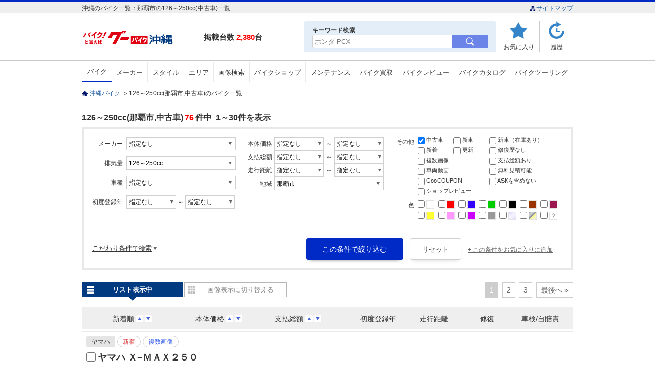

--- FILE ---
content_type: text/html; charset=UTF-8
request_url: https://ok.goobike.com/bike/search/index?used_car_flag=1&exhaust=3&jititai_id=472018
body_size: 30181
content:
<!DOCTYPE html>
<html lang="ja"><head><meta charset="utf-8"><meta name="viewport" content="width=device-width, initial-scale=1.0, maximum-scale=1.0, minimum-scale=1.0"><title>排気量が126～250cc(那覇市,中古車)のバイク一覧&nbsp;|&nbsp;沖縄のバイクを探すなら【グーバイク沖縄】</title><meta name="description" content="沖縄の126～250cc(那覇市,中古車)のバイクに関する情報が満載。「グーバイク沖縄」では価格帯やボディタイプ、メーカー、ランキングなど様々な条件で沖縄県のバイクを探すことができます。無料電話と無料メールでお問合せもお手軽。あなたのバイク選びを徹底的にサポートします！"/><meta name="keywords" content="沖縄,バイク,中古バイク,新車バイク,GooBike沖縄,グーバイク沖縄,126～250cc,那覇市,中古車"/><link rel="next" href="https://ok.goobike.com/bike/search/index?used_car_flag=1&exhaust=3&jititai_id=472018&page=2" /><link rel="canonical" href="https://ok.goobike.com/bike/search/index?used_car_flag=1&exhaust=3&jititai_id=472018"><style>@charset "utf-8";html, body, div, span, object, iframe,h1, h2, h3, h4, h5, h6, p, blockquote,a, address, img, strong,del, ins, dfn, em, abbr, acronym, kbd, q, pre, cite, code, samp, sub, sup, var,fieldset, form, label, legend,table, caption, thead, tbody, tfoot, tr, th, td,dl, dt, dd, ol, ul, li,header,footer,nav,section{margin:0;border:0;padding:0;background:transparent;font-style:normal;font-weight:normal;font-size:100%;line-height:1.0;}html{ overflow-y:scroll;}ul{ list-style:none;}hr{ display:none;}del, ins{ text-decoration:none;}blockquote, q{ quotes:none;}ol{ list-style:none;}table{border-collapse:collapse;border-spacing:0;}@charset "utf-8";body{color:#333;background:#ffffff;line-height:1.5;-webkit-text-size-adjust:100%;font-size:12px;font-family:"Hiragino Kaku Gothic ProN", "ヒラギノ角ゴ ProN W3", "Meiryo", "メイリオ", "Osaka", "MS PGothic", "arial", "helvetica", sans-serif;}p{line-height:1.5;word-break:break-all;}img{border:0px;width:auto;vertical-align:bottom;}form{font-weight:normal;}a{color:#2361a4;text-decoration:none;}a:hover{color:#2361a4;}a:active{color:#2361a4;}.pc_parts{display:block;}.sp_parts{display:none;}.clr:after{content:".";display:block;visibility:hidden;clear:both;height:0;font-size:0;line-height:0;}strong{font-weight:bold;}.fontB{font-weight:bold;}.fRed{color:#920816;}.fl{float:left;}.fr{float:right;}.al{text-align:left !important;}.ac{text-align:center !important;}.ar{text-align:right !important;}.mt00{margin-top:0 !important;}.mb00{margin-bottom:0 !important;}.mt05{margin-top:5px !important;}.mb05{margin-bottom:5px !important;}.mt10{margin-top:10px !important;}.mb10{margin-bottom:10px !important;}.mt15{margin-top:15px !important;}.mb15{margin-bottom:15px !important;}.mt20{margin-top:20px !important;}.mb20{margin-bottom:20px !important;}.mt25{margin-top:25px !important;}.mb25{margin-bottom:25px !important;}.mt30{margin-top:30px !important;}.mb30{margin-bottom:30px !important;}.mt35{margin-top:35px !important;}.mb35{margin-bottom:35px !important;}.mt40{margin-top:40px !important;}.mb40{margin-bottom:40px !important;}.mt45{margin-top:45px !important;}.mb45{margin-bottom:45px !important;}.mt50{margin-top:50px !important;}.mb50{margin-bottom:50px !important;}.mt55{margin-top:55px !important;}.mb55{margin-bottom:55px !important;}.mt60{margin-top:60px !important;}.mb60{margin-bottom:60px !important;}.mt70{margin-top:70px !important;}.mb70{margin-bottom:70px !important;}.mt80{margin-top:70px !important;}.mb80{margin-bottom:80px !important;}.ml00{margin-left:0 !important;}.mr00{margin-right:0 !important;}.ml05{margin-left:5px !important;}.mr05{margin-right:5px !important;}.ml10{margin-left:10px !important;}.mr10{margin-right:10px !important;}.ml15{margin-left:15px !important;}.mr15{margin-right:15px !important;}.ml20{margin-left:20px !important;}.mr20{margin-right:20px !important;}.ml25{margin-left:25px !important;}.mr25{margin-right:25px !important;}.ml30{margin-left:30px !important;}.mr30{margin-right:30px !important;}.ml35{margin-left:35px !important;}.mr35{margin-right:35px !important;}.ml40{margin-left:40px !important;}.mr40{margin-right:40px !important;}.ml45{margin-left:45px !important;}.mr45{margin-right:45px !important;}.ml50{margin-left:50px !important;}.mr50{margin-right:50px !important;}.ml55{margin-left:55px !important;}.mr55{margin-right:55px !important;}.ml60{margin-left:60px !important;}.mr60{margin-right:60px !important;}.ml70{margin-left:70px !important;}.mr70{margin-right:70px !important;}.ml80{margin-left:70px !important;}.mr80{margin-right:80px !important;}.pt00{padding-top:0 !important;}.pb00{padding-bottom:0 !important;}.pt05{padding-top:5px !important;}.pb05{padding-bottom:5px !important;}.pt10{padding-top:10px !important;}.pb10{padding-bottom:10px !important;}.pt15{padding-top:15px !important;}.pb15{padding-bottom:15px !important;}.pt20{padding-top:20px !important;}.pb20{padding-bottom:20px !important;}.pt25{padding-top:25px !important;}.pb25{padding-bottom:25px !important;}.pt30{padding-top:30px !important;}.pb30{padding-bottom:30px !important;}.pt35{padding-top:35px !important;}.pb35{padding-bottom:35px !important;}.pt40{padding-top:40px !important;}.pb40{padding-bottom:40px !important;}.pt45{padding-top:45px !important;}.pb45{padding-bottom:45px !important;}.pt50{padding-top:50px !important;}.pb50{padding-bottom:50px !important;}.pt55{padding-top:55px !important;}.pb55{padding-bottom:55px !important;}.pt60{padding-top:60px !important;}.pb60{padding-bottom:60px !important;}header{border-top:4px solid #002ac6;}header .head_area{background:#efeeee;}header .head_box{width:960px;margin:0 auto 16px;padding:6px 0 4px;}header .head_area li{display:inline-block;}header .head_area li img{width:13px;}header .head_wrap{width:960px;margin:0 auto;position:relative;}header .head_lnkbox li a{color:#00176d;font-size:11px;}header .logo{width:218px;float:left;margin:0 20px 16px 0;}header .head_wrap p{float:left;font-weight:bold;font-size:15px;padding-top:20px;}header .head_wrap p span{color:#ff0000;font-weight:bold;}header .head_wrap ul{float:right;}header .head_wrap .head_menu{display:flex; justify-content:flex-start;}header .head_wrap .head_menu li{width:45px; padding:4px 10px;border-right:1px solid #cacaca;}header .head_wrap li.u_review{background-image:url("/assets/img/inc/u_review.gif");background-repeat:no-repeat;background-position:center top;width:60px;}header .head_wrap li.history{background-image:url("/assets/img/inc/history.gif");background-repeat:no-repeat;background-position:center top;border-right:none;}header .head_wrap li.menu{ display:none;}header .head_wrap li a{color:#333;padding-top:40px;display:block;text-align:center;}header .head_wrap li img{width:36px;margin-bottom:6px;}header .head_wrap li span{display:block;text-align:center;}nav{border-top:1px solid #cacaca;margin-bottom:16px;}nav ul{width:960px;margin:2px auto 0; display:flex;}nav li{border-left:1px solid #e9e9e9;text-align:center; flex-grow:1;}nav li:last-child{border-right:1px solid #e9e9e9;}nav li a{display:block;padding:14px 0 12px;font-size:13px;color:#333;}nav li a:hover{background:#e8f1fa;border-bottom:4px}nav li.active{border-bottom:4px solid #002ac6;}.pagetop_wrap{width:960px;margin:0 auto;}.pagetop_wrap p{width:140px; margin:0 auto;}.pagetop_wrap a{display:block;font-size:12px;}.pagetop_wrap p img{width:100%;}.foot_area{background:#eaf4fe;padding:40px 0;margin-bottom:16px;}.special_cont{ margin-bottom:24px;}.ftsrch{ margin-bottom:24px;}.foot_area p,.foot_area ul{width:960px;margin:0 auto; display:flex; flex-wrap:wrap; justify-content:flex-start;}.foot_area p{font-size:16px;font-weight:bold;margin-bottom:16px; color:#003b82; padding-left:16px;}.foot_area li{font-size:14px; text-align:center; margin-bottom:16px; border-right:1px solid #d6dfe8;}.foot_area li a{display:block;padding:12px; font-size:13px; color:#2361a4;}.foot_area .ftsrch li a{padding:12px;}footer{width:960px;margin:0 auto 16px; display:flex; justify-content:space-between;}footer ul{display:flex; justify-content:center; margin-bottom:24px;}footer li{margin-right:10px;}footer li:last-child{margin-right:0; }footer li a{font-size:12px;}#contents{width:960px;margin:0 auto 64px;}#contents .breadclumb{margin-bottom:24px;}#contents .breadclumb li{display:inline-block;}#contents .breadclumb li:first-child{background:url("/assets/img/inc/home.gif") no-repeat left center;padding-left:15px;}#contents .breadclumb li a{margin-right:5px;}#contents h2{border-left:4px solid #002ac6;font-size:16px;font-weight:bold;padding:6px 0 6px 8px;}#contents h3{font-size:16px;font-weight:bold;margin-bottom:16px;}#contents .contents_ttl{background:#e8e8e8;border-top:2px solid #002ac6;font-size:16px;font-weight:bold;margin-bottom:1px;padding:10px 8px;border-left:none;}#contents .contents_ttl span{color:#ff0000;font-weight:bold;padding:0 3px;}.red{color:#ce0d0d;}.acMenu li{display:block;cursor:pointer;}.acMenu li ul{display:none;margin-bottom:20px;}.shop_cont .search_shop a{border-bottom:2px solid #002ac6;padding:12px 0;}.bike_cont .bike_search a{border-bottom:2px solid #002ac6;padding:12px 0;}.maker_cont .bike_maker a{border-bottom:2px solid #002ac6;padding:12px 0;}.area_cont .search_area a{border-bottom:2px solid #002ac6;padding:12px 0;}input[type="button"], textarea, select,input{font-family:"Hiragino Kaku Gothic ProN", "ヒラギノ角ゴ ProN W3", "Meiryo", "メイリオ", "Osaka", "MS PGothic", "arial", "helvetica", sans-serif;}select{-webkit-border-radius:0;-webkit-appearance:none;-moz-appearance:none;-ms-appearance:none;}select::-ms-expand{display:none;}.all_btm_bnr{position:absolute; top:42px; left:50%; width:320px;}.all_btm_bnr img{width:320px;}.relation ul{ display:flex; justify-content:flex-start; flex-wrap:wrap;}.relation li{ margin:0 14px 16px 0; border-right:1px solid #adadad; padding:4px 16px 4px 0;}.relation li a{ background:url(/assets/img/top/h3_bg.png) no-repeat left center; padding-left:14px; background-size:8px; font-size:13px;}#hdkws{background:#e3eef8; border-radius:4px; padding:8px 16px; display:block; position:absolute; right:150px;}header .head_wrap #hdkws p{float:none; padding-top:0; font-size:12px;}.hdmn_wrp.pc_parts button{background:none; border:none; width:70px; height:100%; background:#6b84e8;}.hdmn_wrp.pc_parts button img{width:16px;}.hdmn_wrp.pc_parts label{display:flex; border-radius:4px; border:1px solid #d2d2d2;}.hdmn_wrp.pc_parts input[type="text"]{-webkit-appearance:none; appearance:none; border:none; border-radius:4px 0 0 4px; height:22px; width:266px; padding-left:4px;}.all_btm_bnr{display:none;}@media screen and (max-width:767px){img{width:100%;}.pc_parts{display:none;}.sp_parts{display:block;}header{border-bottom:1px solid #eaeaea;}header .head_area{display:block;}header .head_area .head_box{width:auto;margin-bottom:0;padding:4px 0;}header .head_area .head_box h1{display:block;width:95%;padding:0 2%;font-size:11px;line-height:1.3;}header .head_wrap{width:96%;padding:8px 2%;border-bottom:none;}header .logo{width:130px; margin:0 0 6px 0;}header .logo_img{width:100%;height:auto;}header .head_wrap p{display:none;}header .head_wrap .head_menu li{font-size:70%;padding:0 4px;}header .head_wrap .head_menu li{background-size:33px;border-right:none;}header .head_wrap li.mn_kwsrh{background-image:url("/assets/img/inc/mnsearch_ico.svg");background-repeat:no-repeat;background-position:center top; width:50px;}header .head_wrap li.u_review{background-image:url("/assets/img/inc/mylist_ico.svg");background-repeat:no-repeat;background-position:center top; width:50px;}header .head_wrap .head_menu li.menu{background:url("/assets/img/inc/mnhbg_ico.svg");background-repeat:no-repeat;background-position:center top; background-size:33px; display:block;}header .head_wrap .head_menu li a{padding-top:35px;}header .head_wrap .head_menu li ul{width:95%;padding:0 8px;}header #menu_list{float:none;display:none;background:rgba(0,11,52,0.9);z-index:1000;position:absolute;left:0;width:100%;}header #menu_list li a{border-bottom:1px solid #424b6c;display:block;background:url("/assets/img/inc/arrow02.png") no-repeat 98% center;padding:16px 8px;color:#fff;}#contents{width:100%;}#contents .breadclumb{padding:8px;margin-bottom:0;}#contents .breadclumb li{display:none;}#contents .breadclumb li:nth-last-child(2){display:block;}#contents .contents_ttl{border-top:none;}.pagetop_wrap{width:100%;}.pagetop_wrap p{width:90%;margin:0 auto;background-image:none; text-align:center;}.pagetop_wrap p img{width:140px;}.footb{background:#eaf4fe; width:96%; padding:16px 2%; margin-bottom:8px;}input[name="tab_item"] {display:none;}#ftsrch:checked ~ #ftsrch_content,#special:checked ~ #special_content{display:block;}div.footb input:checked + .tab_item { background-color:#fff;}.tab_item { padding:14px 0; background-color:#eaf4fe; font-size:14px; text-align:center; line-height:1em; color:#146cc4; display:inline-block; font-weight:bold; transition:all 0.2s ease; margin:0; width:calc(100% / 2);}.tab_item.itmpd{ padding:21px 0; vertical-align:top;}.tab_content {display:none;background:#fff; width:96%; padding:0 2%;}.footb ul{background:#fff;padding:0 4px; display:block;width:auto;}.footb ul li{display:block;border-left:0;text-align:left;width:100%;border-bottom:1px dotted #eaeaea;}.footb ul li a{background:url("/assets/img/inc/ar_ble.png") no-repeat right center;padding:16px 10px 16px 4px;color:#666; display:block; background-size:8px; color:#013870;}.footb li:last-child{border:none;}footer{margin-bottom:30px;width:97%; display:block;}footer ul{margin-bottom:16px; display:flex; flex-wrap:wrap;}footer li{width:49.5%; border-bottom:1px dotted #eaeaea; margin-right:1%;}footer li:nth-child(2n){margin-right:0;}footer li a{text-align:center;padding:14px 0;display:block;}footer small{font-size:14px;text-align:center;line-height:1.4; display:block;}.all_btm_bnr{position:static; width:96%; margin:0 auto 40px; display:block;}.all_btm_bnr img{width:100%;}.relation{width:96%; padding:0 2%;}.relation ul{ display:block;}.relation li{ border-right:none; margin:0; padding:0; border-bottom:1px dotted #e8e8e8;}.relation li a{ background:url(/assets/img/inc/arrow01.jpg) no-repeat 98% center; display:block; width:97%; padding:16px 0 16px 2%;background-size:8px;}.popup_wrap input{display:none;}.popup_overlay{display:flex; justify-content:center; overflow:auto; position:fixed; top:0; left:0; z-index:9999; width:100%; height:100%; background:rgba(0, 0, 0, 0.7); opacity:0; transition:opacity 0.5s, transform 0s 0.5s; transform:scale(0); height:120%;}.popup_trigger{ position:absolute; width:100%; height:100%;}.popup_content{ position:relative; align-self:flex-start; margin-top:20px; width:90%; box-sizing:border-box; line-height:1.4; transition:0.5s;}header .head_wrap .popup_content p{display:block; float:none; color:#fff; margin-bottom:4px; font-size:16px; font-weight:bold;}.popup_content input[type="text"]{display:block; width:100%; -webkit-appearance:none; appearance:none; border:none; margin-bottom:16px; border-radius:4px; border:1px solid #d2d2d2; padding:8px 2%; box-sizing:border-box;}.popup_content button{width:70%; padding:12px 0; text-align:center; border:none; background:#6b84e8; display:block; margin:0 auto; font-weight:bold; color: #fff; border-radius:4px; font-size:15px;}.close_btn{ position:absolute; top:14px; right:0; font-size:30px; cursor:pointer; color:#fff;}.popup_wrap input:checked ~ .popup_overlay {opacity:1; transform:scale(1); transition:opacity 0.5s;}.open_btn{display:block; text-align:center; padding-top:35px; transition:.3s ease;}}@charset "utf-8";nav .bike_search a,nav .bike_search a:hover{ border-bottom:2px solid #002ac6; padding:12px 0;}body#bike #search header .gnavi li a{ border-bottom:2px solid #00176d;}#contents .sch_wr h2{border:none; padding-left:0; line-height:1.4;}#contents .contents_ttl{background:none; margin-bottom:0; padding-left:0; border:none;}#contents .search_wrap{position:relative;}#contents .search_box{border:4px solid #e8e8e8; margin-bottom:24px; padding:16px;}#contents .search_box dt span.cls_txt{display:none;}#contents .search_box dt.active span{ display:none; font-size:0;}#contents .search_box dt.active .cls_txt{ display:block; font-size:12px; }#contents .search_box dd{ display:block; position:relative;}#contents .search_box .refineby1{ width:284px; vertical-align:top; margin-right:18px;}#contents .search_box .refineby2 .price_area{display:flex; flex-wrap:wrap; gap:10px 0; align-items:center;}#contents .search_box .refineby1 p,#contents .search_box .refineby2 .price_area span{width:60px; display:inline-block;margin-right:4px; text-align:right;}#contents .search_box .refineby1 select{margin-bottom:12px; border:1px solid #d0d0d0; height:26px; font-size:12px; width:214px;}#contents .search_box .refineby2 select{border:1px solid #d0d0d0; height:26px; font-size:12px; width:214px;}#contents .search_box .refineby1 .txt_while{display:inline; width:auto;}#contents .search_box .refineby1 select#nenshiki1,#contents .search_box .refineby1 select#nenshiki2,#contents .search_box .refineby2 select#soukou_start,#contents .search_box .refineby2 select#soukou_end,#contents .search_box .refineby2 select#price_low,#contents .search_box .refineby2 select#price_high,#contents .search_box .refineby2 select#total_price_low,#contents .search_box .refineby2 select#total_price_high{ width:97px; margin-bottom:0;}#contents .search_box .refineby2{ width:272px; margin-right:16px;}#contents .search_box .refineby2 .refine_color{display:block;}#contents .search_box .refineby2 p{ width:50px; margin-right:4px; text-align:right;}#contents .search_box .refineby2 .price_area .txt_while{width:auto; margin:0; padding:0 4px;}#contents .search_box .other_color{width:330px;}#contents .search_box .other_color p{width:40px; float:left; display:inline-block; text-align:right; padding-right:6px;}#contents .search_box .other_color .other{float:left; width:280px; margin-bottom:4px; display:flex; flex-wrap:wrap;}#contents .search_box .other_color li{width:140px; font-size:11px; margin-bottom:6px;}#contents .search_box .other_color li:nth-child(1),#contents .search_box .other_color li:nth-child(2),#contents .search_box .other_color li:nth-child(4),#contents .search_box .other_color li:nth-child(5){ width:70px;}#contents .search_box .other_color .color img{ border:1px solid #e4e4e4;}#contents .search_box .other_color .color { width:280px; float:left; display:flex; flex-wrap:wrap;}#contents .search_box .other_color .color li{ width:40px;}#contents .search_box .other_color .color li span.pc_parts{ display:inline-block;}#contents .search_box input[type="checkbox"]{ width:14px; height:14px; margin:0; padding:0; vertical-align:top;}#contents .search_box .search_plus dt{text-decoration:underline; padding:6px 0; position:absolute; text-decoration:underline; z-index:2; bottom:10px; cursor:pointer;}#contents .search_box .search_plus dt span{ background-image:url("/assets/img/search/sel_ar.gif"); background-position:right center; background-repeat:no-repeat; padding-right:10px; font-size:13px;}#contents .search_box .search_plus dt.active span{ background-image:url("/assets/img/search/sel_ar2.gif"); background-position:right center; background-repeat:no-repeat; padding-right:10px; font-size:13px;}#contents .search_box .search_plus dd{display:none; margin-bottom:16px;}#contents .search_box .search_plus p{ font-size:16px; font-weight:bold; margin-bottom:8px;}#contents .search_box .search_plus li{display:inline-block;width:10.5%; font-size:11px; margin-bottom:6px;}#contents .search_box .refineby_btn{text-align:right; margin-right:10px;}#contents .search_box .search_btn,#contents .search_box .reset_btn{ display:inline-block; margin-right:10px;}#contents .search_box .search_btn input[type="button"]{border-radius:4px; background:#002ac6; width:190px; padding:10px 0 8px; box-shadow:0px 5px 9px -7px rgba(0, 0, 0, 0.9); color:#fff; border:none; height:42px; font-size:14px;}#contents .search_box .reset_btn input[type="reset"]{border-radius:4px; background:#fff; border:1px solid #d0d0d0; width:100px; padding:12px 0 10px; box-shadow:0px 6px 10px -6px rgba(0, 0, 0, 0.2); color:#333;}#contents .search_box .refineby_btn a{vertical-align:baseline; color: #666; text-decoration:underline; padding-right:10px;}#contents .search_box .refineby_btn a:hover{color:#002ac6;}#contents .search_box input:hover{opacity:0.7; filter:alpha(opacity=70); cursor:pointer;}.acMenu dt{ display:block; cursor:pointer;}.acMenu dd{ display:none; margin-bottom:20px;}.acMenu dd p{ font-size:14px; font-weight:bold; margin:16px 0 8px;}.acMenu dd li{display:inline-block; width:12%; font-size:11px; margin-bottom:6px;}#contents .h2_wrap{ padding-bottom:48px;}#contents .h2_area{ position:relative; margin-bottom:16px;}#contents .pagenation1{margin-bottom:20px; text-align:right;height:28px;}#contents .pagenation1 li{display:inline-block;}#contents .pagenation1 li span{display:inline-block; margin-left:4px;}#contents .pagenation1 li:first-child{margin-right:4px}#contents .pagenation1 li:last-child{ margin-left:4px}#contents .pagenation1 li a{border:1px solid #cdcdcd; color:#666; display:block; font-size:14px; padding:7px 8px 7px 8px;}#contents .pagenation1 li a:hover,#contents .pagenation1 li span.active a{background:#cdcdcd; color:#fff;}#contents .pagenation2 li{display:inline-block; margin-left:4px;}#contents .pagenation2 li:first-child,#contents .pagenation2 li:last-child{ width:auto;}#contents .pagenation2 li span{display:inline-block;}#contents .pagenation2 li a{border:1px solid #cdcdcd; color:#666; display:block; font-size:14px; padding:6px 7px;}#contents .pagenation2 li a:hover,#contents .pagenation2 li span.active a{background:#cdcdcd; color:#fff;}#contents .summ_sort{ background:#efefef; margin-bottom:2px; padding:16px 8px 12px;width:944px;}#contents .summ_sort dl{display:flex; flex-wrap:wrap; align-items:center; font-size:14px;}#contents .summ_sort dt.acmenu{display:none;}#contents .summ_sort dd{display:flex;}#contents .summ_sort .col1{ width:186px; justify-content:center; align-items:center;}#contents .summ_sort .col2{ width:156px; justify-content:center;}#contents .summ_sort .col3{ width:110px; justify-content:center;}#contents .summ_sort .col4{ width:100px; justify-content:center;}#contents .summ_sort dd dl dt,#contents .summ_sort dd.pc_parts{ display:inline-block;}#contents .summ_sort dd dl dt{margin-right:4px;}#contents .summ_sort dd.sp_parts{ display:none;}#contents .summ_sort dd.pc_parts a{margin-right:3px;}select{appearance:none; padding:0 4px; background :none;background-image:url("/assets/img/search/sel_ar.gif"); background-position:97% center; background-repeat:no-repeat;}#item_area #panel { background:#efefef none repeat scroll 0 0; margin-bottom:0 !important; position:absolute; z-index:10;}#item_area #panel.fixed{border:none;position:fixed; width:100%; left:0; top:0; z-index:9999;}#item_area #panel.fixed .panel_wrapper{width:960px; margin:0 auto; z-index:9999;}#contents #panel.fixed .summ_sort{background:#efefef; margin:0 auto 2px; padding:10px 8px 10px; width:944px;}#item_area #panel.fixedli{border-right:1px solid #dbdbdb; height:30px;}#item_area #panel.fixed ul{ border-bottom:none; position:relative; z-index:9000; margin-bottom:0;}#item_area #panel.fixed .br{float:right;}#item_area #panel.fixed .m_search_btn{float:none;}#item_area #panel.fixed li.ml00{margin-left:0;}#item_area #panel.fixed li.col3{padding-top:10px; height:20px;}#item_area #panel.fixed li:nth-child(3){margin-right:70px;}#item_area #panel.pt100{padding-top:100px;}#contents .summary_box{border:1px solid #eaeaea; margin-bottom:16px; box-shadow:0px 13px 10px -13px rgba(61, 61, 61, 0.29); box-sizing:border-box;}#contents .summary_box.pkup_clr{background:#fff5e9;}#contents .summary_box .cont{ position:relative; padding:8px;}#contents .summary_box h3{margin-bottom:16px;}#contents .summary_box .flg_box{margin-bottom:10px;}#contents .summary_box .maker_lnk a{display:inline-block; padding:5px 10px; border-radius:4px; background:#e6e5e5; color:#333;}#contents .summary_box .flg_box span{font-size:12px; border-radius:50px; border:1px solid #d0d0d0; display:inline-block; margin-right:4px; padding:4px 10px;}#contents .summary_box .flg_box span.ico_new{color:#db3c3c;}#contents .summary_box .flg_box span.ico_koushin{ color:#ff8989;}#contents .summary_box .flg_box .maker_lnk{border:none; border-radius:0; padding:0;}#contents .summary_box .flg_box .ico_movie{color:#ff8b2e;}#contents .summary_box .flg_box .ico_goonintei{color:#143ccf; background:#ffe92e;}#contents .summary_box .flg_box .ico_fukusuu{color:#4569ee;}#contents .summary_box h3{display:flex; align-items:flex-start;}#contents .summary_box h3 a{color:#333; font-weight:bold; font-size:18px; display:block; width:calc(100% - 22px); line-height:1.2;}input[type="checkbox"]{width:18px; height:18px; margin:0 4px 0 0; padding:0;}#contents .summary_box .box_in{display:flex; justify-content:flex-start; align-items:flex-start; margin-bottom:16px;}#contents .summary_box .photo{margin-right:16px;}#contents .summary_box .photo img{width:160px; height:120px;}#contents .summary_box .box_in li{ width:49%; margin-right:2%; display:inline-block; text-align:center; font-size:11px; margin-bottom:2px;}#contents .summary_box .box_in li:nth-child(even){ margin-right:0;}#contents .summary_box .kakaku{width:300px; background:#f7f6f6; padding:12px 10px 10px; margin-right:16px;}#contents .summary_box .kakaku dl:first-of-type{margin-bottom:10px; padding-bottom:12px; border-bottom:1px dotted #c2c2c2;}#contents .summary_box .kakaku dl{display:flex; align-items:center; justify-content:space-between;}#contents .summary_box .kakaku dt{ font-size:20px; text-align:left; font-weight:bold;}#contents .summary_box .kakaku .textBoldL{ font-size:37px; font-weight:bold; padding-right:4px;}#contents .summary_box .bike_summ{ width:428px;}#contents .summary_box .bike_summ .summ_data_txt{ display:flex; align-items:flex-start; border-right:1px solid #eaeaea; margin-bottom:10px;}#contents .summary_box .bike_summ dl{border-left:1px solid #eaeaea; width:120px; text-align:center; height:46px; font-size:14px; line-height:1.2; word-break:break-all; display:flex; align-items:center; justify-content:center;}#contents .summary_box .bike_summ dl:nth-of-type(3){width:96px;}#contents .summary_box .bike_summ dd span{ width:96%;text-align:center; padding:0 2px; margin:0 auto;}#contents .summary_box .btn_area{ width:auto; float:none; margin-top:0px;}#contents .summary_box .btn_area li{margin-right:8px; display:inline-block; text-align:center; box-shadow:0px 4px 7px -5px rgba(0, 0, 0, 0.8); vertical-align:top;}#contents .summary_box .btn_area li.pickupCarButtonArea{margin-right:10px; width:160px;}#contents .summary_box .btn_area li a{display:block; padding:14px 0 10px; font-size:15px; line-height:1.4; width:auto; box-shadow:none;border-radius:4px; }#contents .summary_box .btn_area li .d_none{display:none;}#contents .summary_box .btn_area li.pickupCarButtonArea a{background:#fff; border:1px solid #4295c0; color:#4295c0; padding:21px 0 18px;}#contents .summary_box .btn_area li .pickupCarEstimateButton a{background:#4295c0; color:#fff; padding:21px 0 18px;}#contents .summary_box .btn_area li.pickupCaListButton{width:258px; margin-right:0; border-radius:4px;}#contents .summary_box .btn_area li.pickupCaListButton a{ color:#fff; background-color:#ce0d0d;}#contents .summary_box .btn_area .tel_num{display:none;}#contents .summary_box .btn_area li a:hover{filter:alpha(opacity=70); opacity:0.7;}#contents .summary_box .box_bottom{ border-top:1px dotted #e5e5e5; padding-top:8px; display:flex; justify-content:space-between; align-items:center;}#contents .summary_box .box_bottom .shop_summ{margin-bottom:6px; width:348px; border-right:1px dotted #e5e5e5;}#contents .summary_box .box_bottom .shop_summ p{ margin-bottom:6px; width:96%; font-size:13px;}#contents .summary_box .box_bottom .shop_summ p a{display:block;}#contents .summary_box .box_bottom .shop_summ :last-of-type{margin-bottom:0;}#contents .summary_box .box_bottom .client_rev_eva{width:225px; border-right:1px dotted #e5e5e5; text-align:center; position:relative;}#contents .summary_box .box_bottom .client_rev_eva dt{font-weight:bold; margin-bottom:6px;}#contents .summary_box .box_bottom .client_rev_eva dt span{font-weight:bold; color:#2361a4;}#contents .summary_box .box_bottom .client_rev_eva dd span{font-weight:bold; color:#f91818; font-size:18px; vertical-align:-1px; padding:0 4px;}#contents .summary_box .box_bottom .client_rev_eva dd div.pc_parts{display:inline-block;}#contents .summary_box .box_bottom .client_rev_eva .star-rating {position:relative;display:inline-block;font-size:15px; margin:0 4px;}#contents .summary_box .box_bottom .client_rev_eva .star-rating .star-rating-item{position:absolute;overflow:hidden;}#contents .summary_box .box_bottom .client_rev_eva .star-rating .star-rating-item:before{content:"★★★★★";color:#ffcc33;}#contents .summary_box .box_bottom .client_rev_eva .star-rating:after {content:"★★★★★";color:#ccc;}#contents .summary_box .box_bottom .client_rev_eva a{position:absolute; width:100%; height:100%; top:0; left:0;}#contents .summary_box .box_bottom .call_no{font-weight:bold; margin-left:auto; font-size:14px;}#contents .summary_box .box_bottom .call_no span{font-size:23px; font-weight:bold; color:#3aa42c; vertical-align:middle; margin-left:8px;}#contents .all_checkarea{position:relative; margin-bottom:24px;}#contents .all_checkarea div{background:#efefef; padding:11px 8px; font-size:13px;}#contents .all_checkarea div label{ display:block; width:100%; height:100%;}#contents .all_checkarea input[type="checkbox"]{margin-right:8px; vertical-align:-3px;}#contents .all_checkarea ul{position:absolute; top:6px; left:170px;}#contents .all_checkarea ul li{margin-right:6px; display:inline-block;}#contents .all_checkarea ul li a{ display:block; border-radius:4px; padding:8px 20px; color:#fff;}#contents .all_checkarea ul li:nth-child(2) a{background:#4295c0;}#contents .all_checkarea ul li:nth-child(1) a{ background:#ce0d0d;}#contents .all_checkarea ul li a:hover{ opacity:0.7; filter:alpha(opacity=70);}#contents .pickup h2{ margin-bottom:8px;}#contents .pickup ul{display:-webkit-box; display:-moz-box; display:-ms-box; display:-webkit-flexbox; display:-moz-flexbox; display:-ms-flexbox; display:-webkit-flex; display:-moz-flex; display:-ms-flex; display:flex; display:-webkit-box; display:-moz-box; display:-ms-box; display:-webkit-flexbox; display:-moz-flexbox; display:-ms-flexbox; display:-webkit-flex; display:-moz-flex; display:-ms-flex; display:flex;-webkit-box-lines:multiple; -moz-box-lines:multiple; -webkit-flex-wrap:wrap; -moz-flex-wrap:wrap; -ms-flex-wrap:wrap; flex-wrap:wrap;-webkit-box-lines:multiple; -moz-box-lines:multiple; -webkit-flex-wrap:wrap; -moz-flex-wrap:wrap; -ms-flex-wrap:wrap; flex-wrap:wrap; font-size:0;}#contents .pgwrp{margin:-10px 0 80px; display:flex; align-items:center; justify-content:flex-end;}#contents .pagecount{ text-align:center; font-size:18px;}#contents .pkupbox{ width:23%;border:1px solid #eaeaea; padding:4px; display:inline-block;margin-right:1%; font-size:12px; position:relative;}#contents .pickup li:last-child{margin-right:0;}#contents .pkupbox p{margin:0 8px 8px 0;}#contents .pkupbox p img{ width:80px;}#contents .pkupbox dl dt{ margin-bottom:8px; line-height:1.3; font-weight:bold; font-size:13px; color:#011b7c;}#contents .pkupbox dl .red{ color:#ff0000; font-weight:bold; font-size:15px;}#contents .pkupbox .summ_comment{ border-bottom:1px dotted #eaeaea;}#contents .pkupbox a{width:100%; height:100%; position:absolute; top:0; left:0;}#contents .relation_area h3 {border-left:4px solid #0000CC;padding:4px 0 4px 8px;font-size:16px;margin-bottom:8px;}#contents .relation_area ul {margin-bottom:30px;}#contents .relation_area ul li {display:inline-block; margin-bottom:10px;}#contents .relation_area .link-list a {background:url(/assets/img/top/h3_bg.png) no-repeat left center; padding-left:9px; background-size:5px;}.ranking{position:relative; margin-bottom:40px;}.ranking ul{display:flex;}.ranking li{width:30.3%; padding:20px 1.5% 0; position:relative; border-right:1px solid #e8e8e8;}.ranking li:last-child{border:none;}.ranking span{display:inline-block; width:30px; height:30px; border-radius:50%; text-align:center; line-height:30px; vertical-align:middle; font-weight:bold; color:#fff; position:absolute; top:10px; left:55px; font-size:14px;}.ranking .rnk1{background:#ffd700;}.ranking .rnk2{background:#909090;}.ranking .rnk3{background:#815a2b;}.ranking li .model{width:182px; margin:0 auto 8px;}#contents .ranking h3{margin-bottom:24px; border-left:4px solid #002ac6; padding:4px 0 4px 10px;}.ranking li .model img{width:100%;}.ranking li p{margin-bottom:8px; font-size:14px; text-align:center;}.ranking li dl{margin-bottom:16px; text-align:center;}.ranking li dt{font-weight:bold; font-size:14px; margin-bottom:10px; overflow:hidden; white-space:nowrap; text-overflow:ellipsis;line-height:1.2;}.ranking li dd{display:inline; font-size:14px;}.revscore::before{content:"/"; padding:0 8px;}.ranking li .btn_ara{display:flex; justify-content:space-around;}.btn_ara li{width:48.5%; border:none; padding:0; text-align:center;}.btn_ara li a{padding:10px 0; text-align:center; border:1px solid #9ac1e2; border-radius:4px; display:block; transition:all .3s ease;}.btn_ara li a:hover{background:#9ac1e2; color:#fff;}.rnklnk{position:absolute; top:7px; right:0;}.rnklnk a{border-radius:50px; padding:4px 16px; border:1px solid #9ac1e2; transition:all .3s ease;}.rnklnk a:hover{background:#9ac1e2; color:#fff;}#contents .bike_list{margin-bottom:40px;}#contents .none_txt{font-size:16px; margin-bottom:72px; font-weight:bold; text-align:center;}#contents .new{ margin-bottom:40px; position:relative;}#contents .new h2{margin-bottom:10px; line-height:1.5;}#contents .new h2 span{ color:#006bc6; font-weight:bold;}#contents .new h2 span.day{ font-weight:normal; padding:0 5px; color:#333;}#contents .new .overview{font-size:11px; margin-bottom:16px; display:block;}#contents .new .bx-wrapper{ border:none; box-shadow:none;}#contents .new .bx-wrapper .bx-controls-direction a.bx-prev{background:url(/assets/img/top/btn_left.jpg) no-repeat left center; top:0; margin-top:0; width:22px; height:101px; left:0; z-index:999;}#contents .new .bx-wrapper .bx-controls-direction a.bx-next{background:url(/assets/img/top/btn_right.jpg) no-repeat right center; top:0; margin-top:0; width:22px; height:101px; right:0; z-index:999;}#contents .new .bx-wrapper .bx-pager{ display:none;}#contents .bx-wrapper{ margin:0; width:898px; padding:0 31px;}.bxslider li{ border:1px solid #e8e8e8; border-radius:4px; position:relative;}.bxslider li img{ display:inline-block; margin-right:4px;}.bxslider li div{ width:145px; word-wrap:break-word; display:inline-block; vertical-align:top; padding-top:6px;}.bxslider li span.maker_name{display:block; color:#333; font-size:12px; color:#00176d; margin-bottom:2px; line-height:1.2;}.bxslider li p.syasyu_name{ font-weight:bold; color:#00176d; overflow:hidden; white-space:nowrap; text-overflow:ellipsis; width:98%; margin-bottom:4px; font-size:13px;}.bxslider li p.price_list{line-height:1.7;}.bxslider li p.price_list span{color:#e61507; font-size:14px; font-weight:bold; padding:0 3px; font-size:14px;}.bxslider li a{ display:block; width:100%; height:100%; position:absolute; top:0; left:0;}.bxslider li:hover{ opacity:0.7; filter:alpha(opacity=70);}#contents .new .lnk_area{position:absolute; top:8px; right:0;}#contents .new .lnk_area a{border-radius:50px; padding:4px 16px; border:1px solid #9ac1e2; transition:all .3s ease;}#contents .new .lnk_area a:hover{background:#9ac1e2; color:#fff;}.h2_wrap{ position:relative;}.viewchange{position:absolute; top:0px; left:0; display:flex; justify-content:space-between; width:400px;}.viewchange li{ width:200px;}.viewchange li a{padding:7px 0 7px 20px; color:#888; display:block; text-align:center; font-size:13px; position:relative; border:1px solid #b8b7b7; box-sizing:border-box;}.viewchange li:first-child a{ background:url(/assets/img/search/view_c1.svg) no-repeat 6px center; background-size:14px; margin-right:2px;}.viewchange li:last-child a{ background:url(/assets/img/search/view_c2.svg) no-repeat 6px center; background-size:15px;}.viewchange li a:hover{ opacity:0.8; filter:alpha(opacity=80); text-decoration:underline;}.viewchange li a.on{background:url(/assets/img/search/view_c1off.svg) no-repeat 10px center; background-size:14px; background-color:#003b82; color:#fff; pointer-events:none; border-color:#003b82; padding:8px 0; border:none; font-weight:bold;}.viewchange li a.on:after{content:""; width:0; height:0; border:7px solid transparent; border-top:7px solid #003b82; position:absolute; bottom:-14px; left:50%; transform:translateX(-50%);}.cst_rnk{border:4px solid #b0dbff; background:#eff7ff; margin-bottom:32px; padding:16px; position:relative;}#contents .cst_rnk h3{margin-bottom:16px; border-left:4px solid #002ac6; padding:4px 0 4px 10px;}#contents .cst_rnk h3 span{font-size:13px;}.cst_rnk ul{display:flex; justify-content:flex-start; align-items:stretch; flex-wrap:nowrap;}.cst_rnk li{width:calc(96% / 3); padding:1%; border:1px solid #b0dbff; background:#fff; border-radius:4px; box-sizing:border-box; position:relative;}.cst_rnk .rnkcst_wrp{ position:relative;}.cst_rnk li:not(:last-child){margin-right:2%;}.cst_rnk li dl{display:flex; align-items:flex-start; justify-content:space-between; color:#333;}.cst_rnk li dt{width:40%;}.cst_rnk li dd{font-size:13px; width:58%; margin-left:2%;}.cst_rnk li dd dl{margin-bottom:0; display:block;} .cst_rnk li dd dt{margin-bottom:4px; line-height:1.5; width:100%; text-overflow:ellipsis; white-space:nowrap; overflow:hidden;}.cst_rnk li dd dd{width:100%; margin:0 0 8px 0;}.cst_rnk li dd span{font-size:20px; font-weight:bold; padding:0 4px;}.cst_rnk li img{width:100%; border-radius:4px 4px 0 0; vertical-align:text-bottom;}.cst_rnk li a.rnksmlnk{display:block; z-index:2;}.cst_rnk li a.rnksmlnk:hover{background:rgba(255,255,255,0.3);}.cst_rnk .rvlnk{position:absolute; margin-bottom:0; bottom:0; left:42%; z-index:10; width:58%; box-sizing:border-box;}.cst_rnk .rvlnk a{border:1px solid #b0dbff; background:#fff; border-radius:4px; box-sizing:border-box; height:auto; display:block; padding:8px 0; text-align:center; font-size:12px;}.cst_rnk .rvlnk a:hover{background:#b0dbff; color:#fff;}.rnklst{position:absolute; top:22px; right:16px;}.rnklst a{padding:4px 20px; border-radius:50px; background:#fff; border:1px solid #b0dbff; font-size:12px; line-height:1.3;}.rnklst a:hover{background:#b0dbff; color:#fff;}.rnkcnt{ width:20px; height:20px; transform:rotate(-45deg); position:absolute; top:-10px; left:-10px; z-index:9999;}.cst_rnk li:first-child .rnkcnt{background:#ffd700;}.cst_rnk li:nth-child(2) .rnkcnt{background:#909090; color:#fff;}.cst_rnk li:last-child .rnkcnt{background:#815a2b; color:#fff;}.rnkcnt span{transform:rotate(45deg) translate(3px,5px); text-align:center; display:block; font-weight:bold; font-size:13px; line-height:10px;}.hnd_bnr, .kwsk_bnr,.maker1.maker4 .hnd_bnr{ display:none;}.maker1.maker4 .kwsk_bnr{ display:block;}.maker1 .hnd_bnr img,.maker4 .kwsk_bnr img{width:100%;}.maker1 .all_btm_bnr,.maker4 .all_btm_bnr{ display:none;}.maker1 .hnd_bnr,.maker4 .kwsk_bnr{ position:absolute; top:42px; left:50%; width:320px; display:block;}.maker1 #hdkws,.maker4 #hdkws{ display:none;}#contents .wbarea h2{margin-bottom:8px;}#contents .property_information{margin-bottom:64px;}.wbarea{margin-bottom:32px;}.wbarea .wbinn{ display:flex; justify-content:flex-start; flex-wrap:wrap; margin-bottom:16px;}.wbinn li{width:47%; flex-grow:1; margin:0 1% 16px 0; border:1px solid #c6dfe8; background:#f7fbff; padding:10px 1%; color:#00176d; font-size:13px; border-radius:4px;}.wbinn li:last-child, .wbinn li:nth-child(even){ margin-right:0;}.wbinn li img{width:120px; margin-right:2%;}.wbinn li a{display:block; width:100%; height:100%; background:url(/assets/img/inc/ar_ble.png) no-repeat right center; background-size:8px;}.wbinn li div{ display:flex; justify-content:flex-start; align-items:center;}.wbinn li div .wbtxt{display:block; width:70%;}.wbinn li div p{overflow:hidden; white-space:nowrap; text-overflow:ellipsis;}.wbinn li span{ color:#00a0dc; border:1px solid #00a0dc; background:#fff; display:inline-block; padding:4px; margin-bottom:4px; font-size:12px; line-height:1.3;;word-break:break-all;}.wbarea .wblst_lnk{text-align:center; min-width:30%; max-width:80%; width:100%; margin:0 auto;}.wbarea .wblst_lnk a{display:block; padding:16px 10px; border:1px solid #cacaca; border-radius:4px; box-shadow:0px 3px 8px 0px rgba(0, 0, 0, 0.2); font-size:14px; line-height:1.3;}.wbarea a:hover{filter:alpha(opacity=70); opacity:0.7;}.sch_wrp{position:relative;}.ref_ara{margin-bottom:30px; display:flex; justify-content:space-between; flex-wrap:nowrap;}.kws_ara{width:578px; display:flex; justify-content:space-between; align-items:center; position:absolute; left:12px; top:172px; z-index:100;}.kws_ara p{margin-right:1%;}.kws_ara label{border:1px solid #d0d0d0; border-radius:4px; display:flex; align-items:stretch; height:26px; box-sizing:border-box;}.kws_ara input{width:374px; appearance:none; border:none; border-radius:4px 0 0 4px; position:relative; padding:0 5px;}.kws_ara span img{width:16px;}.kws_ara span button{width:100px; height:100%; appearance:none; -webkit-appearance:none; background:#6a85e8; border:none; cursor:pointer;}.kws_ara span button:hover{opacity:0.7; filter:alpha(opacity=70);}#catalog_links{ margin-bottom:40px;}.rlprp{margin:0 auto 40px; background:#eff7ff; border:2px solid #c9def4; padding:16px 8px;}#contents .rlprp h2{margin-bottom:10px;}.rlprp .rlprp_in{position:relative; padding:0 24px; overflow:hidden; height:134px;}.rlprp .rlprp_lst{ overflow-x:auto; overflow-y:hidden;}.rlprp ul{display:inline-block; white-space:nowrap; margin-bottom:4px;}.rlprp li{width:294px; display:inline-block; border:1px solid #bed9f4; padding:8px 8px 32px; background:#fff; border-radius:4px; box-sizing:border-box; position:relative; vertical-align:top; height:132px;}.rlprp li:last-child{margin-right:0;}.rlprp li a{display:block;}.rlprp li a:hover{opacity:0.7; filter:alpha(opacity=70);}.rlprp li .rlprp_sm{display:flex; justify-content:flex-start; align-items:center; margin-bottom:8px;}.rlprp li .rlprp_img{width:auto; margin-right:2%; width:120px;}.rlprp li .rlprp_img img{width:100%;}.rlprp li .rlprp_txt{width:66%;}.rlprp li .rlprp_txt span{background:#d4e9ff; padding:4px 4px 3px; border-radius:2px; display:inline-block; color:#333; overflow:hidden; white-space:nowrap; text-overflow:ellipsis; max-width:96%;}.rlprp li .rlprp_txt dl{width:100%;}.rlprp li .rlprp_txt dt{overflow:hidden; white-space:nowrap; text-overflow:ellipsis; font-size:14px; color:#333; line-height:1.5;}.rlprp li .rlprp_txt dd{color:#333; font-size:13px;}.rlprp li .rlprp_txt dd p:first-of-type{margin-right:8px;}.rlprp li .rlprp_txt dd span{display:inline; background:none; padding:0 0 0 2px; font-weight:bold;}.rlprp li .rlprp_btn{position:absolute; bottom:6px; left:0; right:0; margin:0 auto; width:96%;}.rlprp li .rlprp_btn a{display:block; width:100%; text-align:center; padding:8px 0; margin:0; border:1px solid #bed9f4;border-radius:4px;}.rlprp li .rlprp_btn a:hover{background:#b0dbff;}.rlprp_prev{position:absolute; left:2px; top:0;}.rlprp_prev a{background:url(/assets/img/inc/ar_ble.png) no-repeat center; background-color:white; background-size:10px; transform:rotate(180deg); display:block; width:19px; height:130px; text-indent:-9999px; border:1px solid #bed9f4;}.rlprp_nxt{position:absolute; right:2px; top:0;}.rlprp_nxt a{background:url(/assets/img/inc/ar_ble.png) no-repeat center; background-color:white; background-size:10px; display:block; width:19px; height:130px; text-indent:-9999px; border:1px solid #bed9f4;}.rlprp-loading{background-image:url("/assets/img/inc/load_bike.gif");background-repeat:no-repeat; background-size:30px;background-position:center center;}.rlprp_nxt,.rlprp_prev{transition:opacity 0.3s;opacity:1;}.rlprp-disalbe-btn{opacity:0;pointer-events:none;}.rlprp-notfound{position:absolute; top:50%; transform:translateY(-50%); left:0; right:0; margin:0 auto; text-align:center; font-size:13px;}.lazyload-loading{background-image:url(/assets/img/inc/load_bike.gif);background-repeat:no-repeat;background-size:15px;background-position:center center;}#contents .summary_box .btn_area li a span.btn_catch{ display:block; text-align:center; position:relative; margin-bottom:4px; font-size:13px;}.btn_catch:before{ content:''; display:inline-block; width:14px; height:1px; background-color:#fff; transform:translateY(-3px) rotate(50deg);}.btn_catch:after{ content:''; display:inline-block; width:14px; height:1px; background-color:#fff; transform: translateY(-3px) rotate(-50deg);}.summary_box .sponsors_bnr img{ width:100%; height:auto;}@media screen and (max-width:767px) {#contents{margin-bottom:48px;}.lnk_bike a{pointer-events:none; cursor:default;}#contents .contents_ttl{font-size:14px; border-top:none; margin-bottom:16px; background:#e8e8e8; line-height:1.2; padding:10px 8px;}#contents .search_box{width:95.5%; margin:0 1% 10px; border:1px solid #e8e8e8; padding:6px 1%; position:relative;}#contents .search_box dt{ padding:10px; background:url("/assets/img/inc/arrow_dwn.gif") no-repeat 97% center;}#contents .search_box dt.acmenu{position:static;}#contents .search_box dt.active{background:url("/assets/img/inc/arrow_up.gif") no-repeat 97% center; }#contents .search_box dd{ display:none;border-top:1px solid #e8e8e8; padding-top:16px;}#contents .search_box .refineby1{ width:100%; margin:0 0; float:none;}#contents .search_box .refineby1 select,#contents .search_box .refineby2 select{width:80%; height:34px; margin-bottom:16px;}#contents .search_box .refineby1 p,#contents .search_box .refineby2 p,#contents .search_box .refineby2 .other_color p{width:17%; display:inline-block; margin-right:1%;}#contents .search_box .refineby2,#contents .search_box .refineby2 .price_area{width:100%; display:block;}#contents .search_box .refineby1 select#nenshiki1,#contents .search_box .refineby1 select#nenshiki2,#contents .search_box .refineby2 select#soukou_start,#contents .search_box .refineby2 select#soukou_end,#contents .search_box .refineby2 select#price_low,#contents .search_box .refineby2 select#price_high,#contents .search_box .refineby2 select#total_price_low,#contents .search_box .refineby2 select#total_price_high{ width:36%; height:34px; margin-bottom:16px;}#contents .search_box .refineby1 .txt_while,#contents .search_box .refineby2 .price_area .txt_while{padding:0 1%; margin:0;}#contents .search_box .other_color{ width:98%;}#contents .search_box .other_color .other{width:82%; margin-bottom:16px;}#contents .search_box .other_color p{padding:6px 0 0; margin-right:2%; width:16%;}#contents .search_box .other_color .other li,#contents .search_box .other_color .other li:nth-child(3),#contents .search_box .other_color .other li:nth-child(6),#contents .search_box .other_color .other li:nth-child(9){width:47%; font-size:12px; border-bottom:1px solid #e8e8e8; display:inline-block; margin:0 2% 0 0; padding-left:2%}#contents .search_box .other_color .other li:nth-child(even){ margin-right:0;}#contents .search_box .other_color .other li:nth-child(even){width:47%}#contents .search_box .other_color .other li label{padding:14px 0; display:block;}#contents .search_box .other_color .color{width:81.5%; margin-bottom:0;}#contents .search_box .other_color .color li{width:47%; margin:0 2% 14px 0; padding-left:2%;}#contents .search_box .other_color .color li:nth-child(even){margin-right:0;}#contents .search_box .other_color .color li label{ display:block; width:100%; height:100%;}#contents .search_box .other_color .color li input[type="checkbox"]{ display:inline-block; vertical-align:middle;}#contents .search_box .other_color .color li span{display:inline-block; vertical-align:middle; width:84%;}#contents .search_box .other_color .color li span.pc_parts{display:none;}#contents .search_box .search_plus{ margin-bottom:24px;}#contents .search_box .search_plus dt{border:1px solid #d4d4d4; width:50%; margin:0 auto 16px;; border-radius:4px; text-align:center; padding:12px 0;}#contents .search_box .search_plus dt span,#contents .search_box .search_plus dt.active span{background:none;}#contents .search_box .search_plus dd{border-top:none; width:96%; margin:0 2% 16px;}#contents .search_box .search_plus p{margin:0 0 24px 0;}#contents .search_box .search_plus dt{text-decoration:none;}#contents .search_box .search_plus dd li{ width:48%; border-bottom:1px solid #e8e8e8; padding-left:1%; font-size:94%; font-size:12px;}#contents .search_box .search_plus dd li label{ display:block; padding:12px 0;}#contents .search_box .refineby_btn{width:90%; margin:24px auto;}#contents .search_box .refineby_btn .search_btn{display:block; margin-right:0;}#contents .search_box .search_btn input[type="button"]{ width:100%; margin-bottom:14px; padding:14px 0; font-size:16px; font-weight:bold; height:auto; -webkit-appearance:none;}#contents .search_box .refineby_btn .reset_btn{ margin-right:3%; text-align:center; width:30%; display:block; float:left;}#contents .search_box .reset_btn input[type="reset"] {width:100%; padding:8px 10px; font-size:14px; -webkit-appearance:none; color:#666;}#contents .search_box .refineby_btn a{display:block; width:60%; border:1px solid #d0d0d0; border-radius:4px; padding:14px 8px; text-decoration:none;box-shadow:0px 6px 10px -6px rgba(0, 0, 0, 0.2); text-align:center; float:right; float:right;}#contents #item_area{width:98%; margin:0 auto;}#contents .pagenation1{ display:none;}#contents .h2_wrap{ padding-bottom:0; margin-bottom:16px; width:100%;}#item_area #panel{position:static; display:block; z-index:1; background:#fff;}div#contents .summ_sort{width:auto; background:#fff; border:1px solid #e8e8e8; padding:6px 1%; margin:0;}#contents .summ_sort dt.acmenu{ display:block; padding:10px; background:url("/assets/img/inc/arrow_dwn.gif") no-repeat 98% center;}#contents .summ_sort dd{border-top:1px solid #e8e8e8; display:none; font-size:12px;}#contents .summ_sort .col1,#contents .summ_sort .col2,#contents .summ_sort .col3{ width:100%; text-align:left; padding:8px 0;}#contents .summ_sort .col2.mr25{margin-right:0!important;}#contents .summ_sort .col1 dt,#contents .summ_sort .col2 dt,#contents .summ_sort .col1 dd,#contents .summ_sort .col2 dd{float:left;}#contents .summ_sort .col1{ padding-top:16px;}#contents .summ_sort .col3,#contents .summ_sort .col4{ display:none;}#contents .summ_sort dd dl dt{ width:18%; text-align:right; margin-right:2%; font-size:12px;}#contents .summ_sort dt.active{ background:url("/assets/img/inc/arrow_up.gif") no-repeat 97% center; }#contents .summ_sort dd dd{ width:80%;}#contents .summ_sort dd.pc_parts{ display:none;}#contents .summ_sort dd a{display:block; border:1px solid #e8e8e8; border-radius:4px; padding:10px; text-align:center; width:40%; float:left;}#contents .summ_sort dd a:active{ background:#e6ebfe;}#contents .summ_sort dd a.ar_up{margin-right:2.5%;}#contents .summ_sort dd.sp_parts{ display:block; border-top:none;}#contents .summ_sort .mr50{ margin-right:0;}#item_area #panel { background:#fff none repeat scroll 0 0; position:relative; z-index:1;}#item_area #panel.fixed{border:none; position:static; width:100%;}#item_area #panel.fixed .panel_wrapper{ width:100%; margin:0 auto; z-index:1;}#item_area #panel.fixed .summ_sort{ background:#fff; width:auto; padding:4px 2%;}#item_area #panel.fixed ul{ border-bottom:none; position:relative; z-index:9000; margin-bottom:0;}#item_area #panel.fixed .br{float:right;}#item_area #panel.fixed .m_search_btn{float:none;}#item_area #panel.fixed li.ml00{margin-left:0;}#item_area #panel.fixed li.col3{padding-top:10px; height:20px;}#item_area #panel.fixed li:nth-child(3){margin-right:70px;}#item_area #panel.pt100{padding-top:100px;}div#contents #item_area .summ_sort .mr50{ margin-right:0!important;}#contents .summary_box{ margin-bottom:8px; position:inherit; width:100%;}#contents .summary_box dt{margin-bottom:16px;}#contents .summary_box h3{width:90%; margin-bottom:8px; display:flex;}#contents .summary_box h3 span{ font-size:11px; padding:4px 6px;}input[type="checkbox"]{ width:20px; height:20px; margin:0 4px 0 0; vertical-align:middle;}#contents .summary_box h3 a{display:inline; line-height:1.3;}#contents .summary_box .box_in{flex-wrap:wrap; margin-bottom:8px;}#contents .summary_box .photo{width:27%; margin-right:2%;}#contents .summary_box .photo img{width:100%; height:auto; margin-bottom:0;}#contents .summary_box .box_in .kakaku{background:none; display:flex; justify-content:space-between; width:70%; margin-right:0; float:none; padding:0;}#contents .summary_box .box_in .kakaku dl:first-of-type{border-bottom:none; padding-bottom:0; margin-bottom:8px;}#contents .summary_box .box_in .kakaku dl{display:block; width:49%;}#contents .summary_box .box_in .kakaku dt{border-top:2px solid #002ac6; padding-top:4px; margin-bottom:8px; font-size:12px;}#contents .summary_box .box_in .kakaku dd{text-align:right;}#contents .summary_box .box_in .kakaku .textBoldL{font-size:20px;}#contents .summary_box .box_in .kakaku p.sp_ml{ margin-left:0;}#contents .summary_box .box_in li{ display:block; width:100%;}#contents .summary_box .box_in .recycle{font-size:13px;}#contents .summary_box .box_in .textBoldL{font-size:20px;}#contents .summary_box .box_in .bike_summ{width:100%; padding-top:16px;}#contents .summary_box .box_in .bike_summ .summ_data_txt{ display:flex; justify-content:space-between; border:none; margin-bottom:16px;}#contents .summary_box .box_in .bike_summ dl{width:calc(98% /4); font-size:90%; display:block; border:none; height:auto;}#contents .summary_box .box_in .bike_summ dt{padding:0 0 8px; text-align:center; vertical-align:middle; margin-bottom:0; color:#888;}#contents .summary_box .box_in .bike_summ dl:first-of-type dd:first-of-type span,#contents .summary_box .box_in .bike_summ dl:last-of-type dd:first-of-type span,#contents .summary_box .box_in .bike_summ dd span{ width:auto; display:inline; padding:0; height:auto;}#contents .summary_box .box_in .bike_summ dl.sp_parts dt{width:7%;}#contents .summary_box .box_in .bike_summ dl.sp_parts dd a{display:block; text-align:left;}#contents .summary_box .box_bottom .shop_summ{width:55%; border-right:1px dotted #e5e5e5;}#contents .summary_box .box_bottom .client_rev_eva{width:45%; border-right:none;}#contents .summary_box .box_bottom{padding:10px 0 0 1%; width:98%;}#contents .summary_box .box_bottom .call_no{display:none;}#contents .summary_box .btn_area{ width:100%;}#contents .summary_box .btn_area li{width:49%; display:block; border-radius:4px; float:right; margin-right:0;}#contents .summary_box .btn_area li a{ font-size:13px;}#contents .summary_box .btn_area li.tel_num{display:inline-block; background:#3aa42c;}#contents .summary_box .btn_area li.tel_num a{color:#fff;}#contents .summary_box .btn_area li.pickupCaListButton{ width:49%; float:left; margin-right:2%; }#contents .summary_box .btn_area li.pickupCaListButton a{ padding:12px 0 8px; width:100%; padding-right:4%; box-sizing:border-box;}#contents .summary_box .btn_area li.tel_num a{width:100%; margin-right:2%; display:block;}#contents .summary_box .btn_area li:nth-child(3) a{ margin-right:0%; padding:19px 0px 18px;}#contents .summary_box .btn_area li.pickupCarButtonArea{ position:absolute; top:-1%; right:3px; box-shadow:none; width:30px; height:30px; margin-right:0;}#contents .summary_box .btn_area li.pickupCarButtonArea span a{background: url("/assets/img/search/fav_on.png") no-repeat right center;border:none; padding:15px 0; background-size:30px;}#contents .summary_box .btn_area li .pickupCarEstimateButton a{background:url("/assets/img/search/fav_off.png") no-repeat right center;border:none; padding:15px 0; background-size:30px;}#contents .summary_box .btn_area li a span{ display:none;}#contents .all_checkarea{ margin:0 0 16px;}#contents .all_checkarea div{ padding:10px 8px;}#contents .all_checkarea ul{position:fixed; top:auto; bottom:0; background:rgba(7,14,39,0.8); padding:4px 2%; margin:0; width:96%; z-index:100; left:0;}#contents .all_checkarea ul li{ width:49%; text-align:center; margin-right:0;}#contents .all_checkarea ul li:last-child{float:right;}#contents .all_checkarea ul li a{ padding:18px 0;}#contents .all_checkarea ul.fix_check_btns,#contents .all_checkarea ul.fix_sch_btns{transition:bottom 0.5s ease;}#contents .all_checkarea ul.fix_hide{bottom:-100px}#contents .all_checkarea ul.fix_sch_btns li a {background-color:#002ac6;font-weight:bold;border:1px solid #819cff;}#contents .all_checkarea ul.fix_sch_btns li{width:100%;}#contents .pgwrp{display:block; margin:10px 0 24px;}#contents .pagecount{margin-bottom:8px;}#contents .pagenation2{ text-align:center; margin-bottom:40px;}#contents .pagenation2 li{display:inline-block; margin-left:4px;width:21%;}#contents .pagenation2 li:first-child,#contents .pagenation2 li:last-child{width:auto;}#contents .pagenation2 li a{border:1px solid #cdcdcd; color:#666; display:block; font-size:14px; padding:10px 15px; border-radius:4px; box-shadow:0px 3px 14px -7px rgba(0, 0, 0, 0.9);}#contents .pagenation2 li a:hover,#contents .pagenation2 li a:active{ background:#cdcdcd; color:#fff;}#contents .pickup{width:98%; margin:0 auto;}#contents .pkupbox{ display:block; width:100%; padding:8px 4px; margin-right:0;}footer{padding-bottom:30px;}#contents h3.relation_ttl{border-left:4px solid #0000CC; padding:4px 0 4px 8px; font-size:16px; margin-bottom:8px;}#contents .relation_area ul{padding-top:8px; width:96%; margin:0 auto;}#contents .relation_area ul li {float:none; width:100%; border-bottom:1px dotted #d5d5d5;}#contents .relation_area ul li:last-child{margin-bottom:0; border:none;}#contents .relation_area .link-list a {display:block; background:url("/assets/img/inc/arrow03.png") no-repeat 98% center; padding:10px 8px; font-size:13px;background-position:98% 10px; padding-bottom:14px;}#contents .relation_area .link-list span.pnk {display:none;}#contents .relation_area{margin:0 auto; border:1px solid #e8e8e8; width:96%; padding:0;}#contents .relation_area h3.acmenu{border-left:none; border-bottom:2px solid #e8e8e8; padding:16px 2%; width:96%; background:url("/assets/img/inc/arrow_dwn.gif") no-repeat 97% center; font-size:14px; font-weight:normal; margin-bottom:0;}#contents .relation_area h3:last-of-type.acmenu{border-bottom:1px solid #e8e8e8;}#contents .relation_area h3.acmenu.active{background-image:url("/assets/img/inc/arrow_up.gif");}#contents .relation_area ul{margin-bottom:0; display:none;}#ranking-area{padding-top:24px;}.ranking{width:96%; margin:0 2% 40px;}.ranking ul{display:block; margin-bottom:16px;}.ranking li,.ranking li:last-child{width:100%; border-right:none; border-bottom:1px dotted #e8e8e8; display:flex; align-items:center; padding:0 0 16px; margin-bottom:16px;}.ranking span{position:static; font-size:14px; width:25px; height:25px; line-height:25px;}.ranking li .model{width:25%; margin:0 2%;}.ranking li .textarea{width:62%;}.ranking li p{margin-bottom:4px; line-height:1; text-align:left;}.ranking li dt{margin-bottom:6px;}.ranking li dd{display:block; margin-bottom:6px;}.ranking li dl{text-align:left; margin-bottom:10px;}.ranking .revscore:before{content:""; padding:0;}.ranking li .btn_ara{justify-content:space-between; margin-bottom:0;}.ranking .btn_ara li{width:49%; display:block; margin-bottom:0; border:none; padding:0;}.ranking .btn_ara a{padding:8px;}.rnklnk{width:75%; position:static; margin:0 auto;}.rnklnk a{padding:16px 0; text-align:center; border:1px solid #e8e8e8; border-radius:4px; font-size:15px; display:block; box-shadow:0px 6px 9px -7px rgba(0, 0, 0, 0.8); color:#333;}#contents .none_txt{width:96%; margin:0 auto 40px; font-size:16px;}#contents .new{width:96%; margin:0 2% 64px; }#contents .bx-wrapper{width:284px; padding:0 26px; margin:0 auto 16px;}#contents .bx-wrapper ul{display:flex;}#contents .new .bx-wrapper .bx-controls-direction a.bx-prev,#contents .new .bx-wrapper .bx-controls-direction a.bx-next{transform:translateY(50%);}#contents .new .bx-wrapper .bx-controls-direction a.bx-prev{left:0;}#contents .new .bx-wrapper .bx-controls-direction a.bx-next{right:0;}#content .bxslider{margin-right:1%;}.bxslider li{display:flex; flex-wrap:wrap;}.bxslider li div{display:block; margin:0 auto; width:94%; padding:0 3%;}.bxslider li img{margin-right:0;}#contents .new .lnk_area{position:static; width:75%; margin:0 auto;}#contents .new .lnk_area a{padding:16px 0; text-align:center; border:1px solid #e8e8e8; border-radius:4px; font-size:15px; display:block; box-shadow:0px 6px 9px -7px rgba(0, 0, 0, 0.8); color:#333;}#item_area #panel{margin-bottom:16px!important;}.viewchange{position:static; width:auto; right:0; width:100%;}.viewchange li{width:50%;}.viewchange li a{ width:100%; padding:12px 0 12px 14px; line-height:1;}.viewchange li:first-child a{margin-right:0;}.viewchange li a.on{padding:13px 0 13px 14px;}.cst_rnk{border:none; background:#eff7ff; margin-bottom:24px; padding:16px 0;}.cntrnk_inn{width:98%; -webkit-overflow-scrolling:touch;overflow-scrolling:touch; overflow-x:scroll;}#contents .cst_rnk h3{margin:0 auto 16px; width:93%; padding:4px 0 4px 2%;}#contents .cst_rnk h3 span{display:block; line-height:1.6;}.cst_rnk ul{justify-content:flex-start; align-items:stretch; flex-wrap:nowrap; margin:0 auto 8px; width:980px; padding-left:3%;}.cst_rnk li{width:320px; border:1px solid #b0dbff; background:#fff; border-radius:4px; padding:6px 8px 10px 16px;}.cst_rnk li:not(:last-child){margin-right:12px;}.cst_rnk li:last-child{margin-right:0;}.rnkcnt{width:18px; height:18px; top:48%; left:-2px; transform:rotate(-45deg) translateY(-50%);}.rnkcnt span{font-size:12px; line-height:1; position:absolute; top:50%; transform:rotate(45deg) translateY(-64%); left:-1px;}.cst_rnk li dl{display:flex; align-items:flex-start;}.cst_rnk li dt{width:35%;}.cst_rnk li dd{text-align:left; width:66%;}.cst_rnk li dd dt{margin-bottom:0;}.cst_rnk .rnkcst_wrp{ position:relative;}.cst_rnk .rvlnk{bottom:-3px; left:35%; width:65%;}.rnklst{position:static; width:95%; margin:0 2% 0 3%;}.rnklst a{padding:12px 0; border-radius:4px; background:#fff; border:1px solid #b0dbff; font-size:13px; width:100%; display:block; text-align:center; box-sizing:border-box;}.rnklst a:hover{background:#b0dbff; color:#fff;}.maker1 .hnd_bnr,.maker4 .kwsk_bnr{position:static; width:96%; margin:0 auto 40px;}#wattarbike-info{padding-top:24px;}.wbarea{margin:0 auto 32px; width:96%;}.wbarea .wbinn{ display:flex; justify-content:flex-start; flex-wrap:wrap;}.wbinn li{width:100%; margin-right:0; margin-bottom:10px; border:none; border-bottom:1px dotted #cacaca; padding:0 0 12px 0; border-radius:0;}.wbinn li:last-child{ margin-bottom:0;}.wbinn li img{width:25%; margin-right:2%;}.wbinn li a{display:block; width:100%; height:100%; background:url(/assets/img/inc/ar_ble.png) no-repeat right center; background-size:8px;}.wbinn li div{ display:flex; justify-content:flex-start; align-items:center;}.wbinn li div .wbtxt{ display:block; width:68%;}.wbinn li span{max-width:initial;}.kws_ara{width:98%; margin:0 auto 16px; position:static;}.kws_ara p{display:none;}.kws_ara label{height:36px; width:100%;}.kws_ara input{width:100%; padding:0 2%;}.kws_ara span button{width:70px;}.rlprp{border-left:none; border-right:none;}.rlprp .rlprp_in{height:auto; padding:0; min-height:140px;}.rlprp .rlprp_lst{ -webkit-overflow-scrolling:touch; overflow-scrolling:touch;}.rlprp li{width:300px;}.rlprp li .rlprp_txt dd{justify-content:flex-start;}.rlprp li .rlprp_txt dd p:first-of-type{margin-right:4%;}.rlprp_prev,.rlprp_nxt{display:none;}#catalog_links{ margin-bottom:0;}.ref_ara{ display:block;}#contents .summary_box .cont{ padding:10px 2% 6px; width:96%;}#contents .summary_box .cnt_in{ position:relative;}#bike.e_pack_iframe #contents input[type="checkbox"][name="stockbike_id"],#bike.e_pack_iframe #contents .all_checkarea {display:none;}}@media screen and (min-width:480px) and (max-width:767px) {#contents .search_box .refineby1 select#nenshiki1,#contents .search_box .refineby1 select#nenshiki2,#contents .search_box .refineby2 select#soukou_start,#contents .search_box .refineby2 select#soukou_end,#contents .search_box .refineby2 select#price_low,#contents .search_box .refineby2 select#price_high,#contents .search_box .refineby2 select#total_price_low,#contents .search_box .refineby2 select#total_price_high{ width:37.5%;}#contents .summ_sort dd dl dt{ width:9%;}#contents .summ_sort dd.sp_parts{ width:88%;}#contents .summ_sort dd a.ar_up{margin-right:2%;}#contents .summ_sort dd a{width:44%;}#contents .bx-wrapper{width:88%; margin:0 auto 16px; padding:0;}#contents .new .bx-wrapper .bx-controls-direction a.bx-prev, #contents .new .bx-wrapper .bx-controls-direction a.bx-next{transform:translateY(0);}#contents .new .bx-wrapper .bx-controls-direction a.bx-prev{left:-6%;}#contents .new .bx-wrapper .bx-controls-direction a.bx-next{right:-6%;}.bxslider li{align-items:center;}.bxslider li img{width:48%;}.bxslider li div{width:50%; padding:0; align-items:center;}#contents .cst_rnk h3{margin:0 auto 24px; width:96%; padding:4px 0 4px 1%;}#contents .cst_rnk h3 span{display:inline;}.cst_rnk ul{padding-left:2%; width:1200px;}.cst_rnk li{width:440px; margin-right:0; padding:1% 1% 1% 2%;}.cst_rnk li dt{width:30%;}.cst_rnk li dd{width:72%;}.rnklst{width:96%; margin:0 auto;}.wbinn li img{width:18%;}.wbinn li div .wbtxt{width:78%;}.cst_rnk .rvlnk{width:68%; left:32%; bottom:-2px;}}.bx-wrapper{position:relative;margin-bottom:60px;padding:0;-ms-touch-action:pan-y;touch-action:pan-y;}.bx-wrapper img{max-width:100%;display:block;}.bxslider{margin:0;padding:0;}ul.bxslider{list-style:none;}.bx-viewport{-webkit-transform:translatez(0);}.bx-wrapper{-moz-box-shadow:0 0 5px #ccc;-webkit-box-shadow:0 0 5px #ccc;box-shadow:0 0 5px #ccc;border:5px solid #fff;background:#fff;}.bx-wrapper .bx-pager,.bx-wrapper .bx-controls-auto{position:absolute;bottom:-30px;width:100%;}.bx-wrapper .bx-loading{min-height:50px;background:url('/assets/img/slider/bx_loader.gif') center center no-repeat #ffffff;height:100%;width:100%;position:absolute;top:0;left:0;z-index:2000;}.bx-wrapper .bx-pager{text-align:center;font-size:.85em;font-family:Arial;font-weight:bold;color:#666;padding-top:20px;}.bx-wrapper .bx-pager.bx-default-pager a{background:#666;text-indent:-9999px;display:block;width:10px;height:10px;margin:0 5px;outline:0;-moz-border-radius:5px;-webkit-border-radius:5px;border-radius:5px;}.bx-wrapper .bx-pager.bx-default-pager a:hover,.bx-wrapper .bx-pager.bx-default-pager a.active,.bx-wrapper .bx-pager.bx-default-pager a:focus{background:#000;}.bx-wrapper .bx-pager-item,.bx-wrapper .bx-controls-auto .bx-controls-auto-item{display:inline-block;vertical-align:bottom;}.bx-wrapper .bx-pager-item{font-size:0;line-height:0;}.bx-wrapper .bx-prev{left:10px;background:url('/assets/img/slider/controls.png') no-repeat 0 -32px;}.bx-wrapper .bx-prev:hover,.bx-wrapper .bx-prev:focus{background-position:0 0;}.bx-wrapper .bx-next{right:10px;background:url('/assets/img/slider/controls.png') no-repeat -43px -32px;}.bx-wrapper .bx-next:hover,.bx-wrapper .bx-next:focus{background-position:-43px 0;}.bx-wrapper .bx-controls-direction a{position:absolute;top:50%;margin-top:-16px;outline:0;width:32px;height:32px;text-indent:-9999px;z-index:9999;}.bx-wrapper .bx-controls-direction a.disabled{display:none;}.bx-wrapper .bx-controls-auto{text-align:center;}.bx-wrapper .bx-controls-auto .bx-start{display:block;text-indent:-9999px;width:10px;height:11px;outline:0;background:url('/assets/img/slider/controls.png') -86px -11px no-repeat;margin:0 3px;}.bx-wrapper .bx-controls-auto .bx-start:hover,.bx-wrapper .bx-controls-auto .bx-start.active,.bx-wrapper .bx-controls-auto .bx-start:focus{background-position:-86px 0;}.bx-wrapper .bx-controls-auto .bx-stop{display:block;text-indent:-9999px;width:9px;height:11px;outline:0;background:url('/assets/img/slider/controls.png') -86px -44px no-repeat;margin:0 3px;}.bx-wrapper .bx-controls-auto .bx-stop:hover,.bx-wrapper .bx-controls-auto .bx-stop.active,.bx-wrapper .bx-controls-auto .bx-stop:focus{background-position:-86px -33px;}.bx-wrapper .bx-controls.bx-has-controls-auto.bx-has-pager .bx-pager{text-align:left;width:80%;}.bx-wrapper .bx-controls.bx-has-controls-auto.bx-has-pager .bx-controls-auto{right:0;width:35px;}.bx-wrapper .bx-caption{position:absolute;bottom:0;left:0;background:#666;background:rgba(80, 80, 80, 0.75);width:100%;}.bx-wrapper .bx-caption span{color:#fff;font-family:Arial;display:block;font-size:.85em;padding:10px;}</style>	<script type="text/javascript" src="https://ok.goobike.com/assets/js/tagmanager.js?1501637497"></script>
</head><body id="bike" class=""><!-- Google Tag Manager --><noscript><iframe src="https://www.googletagmanager.com/ns.html?id=GTM-KJ9XN2M" 
height="0" width="0" style="display:none;visibility:hidden"></iframe></noscript> <!-- Google Tag Manager --><header><div class="head_area"><div class="head_box clr"><h1 class="fl">沖縄のバイク一覧：那覇市の126～250cc(中古車)一覧</h1>        <!-- Global site tag (gtag.js) - Google Analytics -->
<script async src="https://www.googletagmanager.com/gtag/js?id=G-QVKBP5MRE2"></script>
<script>
	window.dataLayer = window.dataLayer || [];
	function gtag(){dataLayer.push(arguments);}
	gtag('js', new Date());

	gtag('config', 'G-QVKBP5MRE2', {
		//カスタムディメンション
		'custom_map': {'dimension1': 'syasyu_id'}
	});

	//カスタムディメンション送信(syasyu_id)
	if(typeof dimensionValue != 'undefined'){
		gtag('event', 'syasyu_id_dimension', {'syasyu_id': dimensionValue});
	}
</script>
        <ul class="fr pc_parts">
          <li><a href="/sitemap/"><img src="/assets/img/inc/ico_sitemap.gif" width="100%" alt="サイトマップ" />サイトマップ</a></li>
        </ul>
      </div><!-- head_box -->
    </div><!-- head_area -->
    <div class="head_wrap clr">
      <div class="logo"><a href="/"><img class="logo_img" src="/assets/img/inc/logo.svg?20210607" width="180" height="60" alt="沖縄のバイクなら中古も新車も【グーバイク沖縄】" /></a></div>
      <p>掲載台数 <span>2,380</span>台</p>
      <div class="hdmn_wrp pc_parts">
        <form class="h-phrase-form" action="/bike/search/index" method="get" target="_blank">
          <div id="hdkws" class="hd_kwsara">
            <p>キーワード検索</p>
            <label>
              <input type="text" name="phrase" class="h-phrase">
              <span><button type="submit"><img src="/assets/img/inc/ico_searchbtn.png" alt="検索" /></button></span>
            </label>
          </div><!-- hdkws -->
        </form>
        <ul class="head_menu">
          <li class="u_review"><a href="/mylist/compare/">お気に入り</a></li>
          <li class="history"><a href="/mylist/view-history/">履歴</a></li>
          <li class="sp_parts menu"><a href="javascript:void(0)">メニュー</a></li>
        </ul>
      </div>
      <div class="hdmn_wrp sp_parts">
        <ul class="head_menu">
          <li class="mn_kwsrh">
            <form name="header_sp_keyword" class="h-phrase-form" action="/bike/search/index" method="get" target="_blank">
              <div class="popup_wrap">
                <input id="trigger" type="checkbox" onchange="this.checked?this.form.phrase.focus():this.form.phrase.blur();">
                <div class="popup_overlay">
                  <label for="trigger" class="popup_trigger"></label>
                  <div class="popup_content">
                    <label for="trigger" class="close_btn">×</label>
                    <div>
                      <p>キーワード検索</p>
                      <label>
                        <input type="text" name="phrase" class="h-phrase">
                        <button type="submit">検索</button>
                      </label>
                    </div>
                  </div>
                </div>
              </div>
              <label for="trigger" class="open_btn">検索</label>
            </form>
          </li>
          <li class="u_review"><a href="/mylist/compare/">マイページ</a></li>
          <li class="sp_parts menu"><a href="javascript:void(0)">メニュー</a></li>
        </ul>
      </div>
    </div><!-- head_wrap -->
    <ul id="menu_list" class="sp_parts">
      <li class="ink_bike"><a href="/" class="gtm_com_hbike">バイク</a></li>
      <li class="ink_maker"><a href="/bike/maker/" class="gtm_com_hmaker">メーカー</a></li>
      <li class="ink_style"><a href="/bodytype/" class="gtm_com_style">スタイル</a></li>
      <li class="lnk_area"><a href="/bike/area/" class="gtm_com_harea">エリア</a></li>
      <li class="lnk_imgsrc"><a href="/bike/img-search/" class="gtm_com_imgsch">画像検索</a></li>
      <li class="lnk_shop"><a href="/bike-shop/" class="gtm_com_hshop">バイクショップ</a></li>
      <li class="lnk_mainte"><a href="/bike-after/" class="gtm_com_mainte">メンテナンス</a></li>
      <li class="lnk_kaitori"><a href="/bike-kaitori/" class="gtm_com_kaitori">バイク買取</a></li>
      <li class="bike_review"><a href="/bike-review/maker-list/" class="gtm_com_bikerev">バイクレビュー</a></li>
      <li class="bike_catalog"><a href="/catalog/" class="gtm_com_catalog">バイクカタログ</a></li>
      <li class="lnk_touring"><a href="/bike-info/touring/" class="gtm_com_touring">バイクツーリング</a></li>
      <li class="lnk_sitemap"><a href="/sitemap/">サイトマップ</a></li>
    </ul>
    <nav class="pc_parts">
      <ul class="gnavi">
        <li class="bike_search"><a href="/" class="gtm_com_hbike">バイク</a></li>
        <li class="bike_maker"><a href="/bike/maker/" class="gtm_com_hmaker">メーカー</a></li>
        <li class="bike_style"><a href="/bodytype/" class="gtm_com_style">スタイル</a></li>
        <li class="search_area"><a href="/bike/area/" class="gtm_com_harea">エリア</a></li>
        <li class="bike_imgsrc"><a href="/bike/img-search/" class="gtm_com_imgsch">画像検索</a></li>
        <li class="search_shop"><a href="/bike-shop/" class="gtm_com_hshop">バイクショップ</a></li>
        <li class="lnk_mainte"><a href="/bike-after/" class="gtm_com_mainte">メンテナンス</a></li>
        <li class="lnk_kaitori"><a href="/bike-kaitori/" class="gtm_com_kaitori">バイク買取</a></li>
        <li class="bike_review"><a href="/bike-review/maker-list/" class="gtm_com_bikerev">バイクレビュー</a></li>
        <li class="bike_catalog"><a href="/catalog/" class="gtm_com_catalog">バイクカタログ</a></li>
        <li class="bike_touring"><a href="/bike-info/touring/" class="gtm_com_touring">バイクツーリング</a></li>
      </ul>
    </nav>
    <script>
      var pFormList = document.getElementsByClassName("h-phrase-form");
      for (var i = 0; i < pFormList.length; i++) {
        pFormList[i].phrase.placeholder = "ホンダ PCX";
        pFormList[i].phrase.pattern = "[^\x26\x22\x27\x3C\x3E]*";
        pFormList[i].phrase.maxLength = 100;
        pFormList[i].phrase.setAttribute("data-default-emp", "true");
        pFormList[i].phrase.addEventListener("input", function (e) {
          if(e.currentTarget.validity.patternMismatch){
            e.currentTarget.setCustomValidity("[ \& \" \' \< \> ] の文字は入力できません");
          }else if(e.target.validity.tooLong){
            e.currentTarget.setCustomValidity("100文字以内で入力してください");
          }else{
            e.currentTarget.setCustomValidity('');
          }
        });
        pFormList[i].addEventListener('submit', function (e) {
          if (typeof e.target.phrase === "undefined"
              || e.target.phrase.value === '' ||
              e.target.phrase.value.match(/[&<>"']/) !== null) {
            e.stopPropagation();
            e.preventDefault();
            var schwin = window.open();
            schwin.opener = null;
            schwin.location = '/bike/';
          }
        });
      }
    </script></header><div id="contents"><ul itemscope itemtype="http://schema.org/BreadcrumbList" class="breadclumb"><li itemprop="itemListElement" itemscope itemtype="http://schema.org/ListItem"><a itemprop="item" href="/"><span itemprop="name">沖縄バイク</span></a><meta itemprop="position" content="1"/>&#65310;</li><li itemprop="itemListElement" itemscope itemtype="http://schema.org/ListItem"><span itemprop="name">126～250cc(那覇市,中古車)のバイク一覧</span><meta itemprop="position" content="2"/></li></ul><h2 class="contents_ttl">126～250cc(那覇市,中古車)<span id="number_of_hit" class="red">76</span>件中&nbsp;&nbsp;1～30件を表示</h2><div class="sch_wrp">
	<form name="search_form" id="search_form" action="" method="get">
		<div id="kws_ara" class="kws_ara" style="display: none;">
			<p>キーワード検索</p>
			<label>
				<input type="text" id="phrase" placeholder="例：125cc　黒　ホンダ" maxlength="100" name="phrase" value="" />
				<span><button onClick="bike_search('#search_form',null,''); return false;"><img src="/assets/img/inc/ico_searchbtn.png" alt="" /></button></span>
			</label>
		</div><!-- kws_ara -->
		<div class="search_box">
			<input type="hidden" name="type_id" value=""/>
			<input type="hidden" name="e_pack_flg" value=""/>
			<input type="hidden" name="maker_id" value=""/>
			<input type="hidden" name="syasyu_id" value=""/>
			<input type="hidden" name="jititai_id" value=""/>
			<input type="hidden" name="stockbike_id" value=""/>
			<input type="hidden" name="client_id" value=""/>
			<input type="hidden" name="exhaust1" value=""/>
			<input type="hidden" name="exhaust2" value=""/>
			<input type="hidden" name="sort" value=""/>
			<dl class="search_wrap">
				<dt class="sp_parts sch_box_header">条件を指定して絞り込み</dt>
				<dd>
					<div class="clr ref_ara">
						<div class="refineby1">
							<p>メーカー</p>
							
<select id="maker_id" name="maker_id">
	<option value="">指定なし</option>
	<option value="1">ホンダ</option>
	<option value="2">ヤマハ</option>
	<option value="3">スズキ</option>
	<option value="4">カワサキ</option>
	<option value="81">陸王</option>
	<option value="183">サンダーモーターサイクルズ</option>
	<option value="5">ハーレーダビッドソン</option>
	<option value="115">インディアン</option>
	<option value="140">ＢＲＰ</option>
	<option value="15">トライアンフ</option>
	<option value="19">モトグッツイ</option>
	<option value="20">アプリリア</option>
	<option value="30">ベネリ</option>
	<option value="31">ジレラ</option>
	<option value="34">ベスパ</option>
	<option value="37">ＫＴＭ</option>
	<option value="41">プジョー</option>
	<option value="23">ハスクバーナ</option>
	<option value="48">ロイヤルエンフィールド</option>
	<option value="160">ゾンテス</option>
	<option value="75">キムコ</option>
	<option value="82">ＳＹＭ</option>
	<option value="150">ＧＰＸ</option>
	<option value="17">電動スクーター</option>
	<option value="99">その他メーカー</option>
</select>

							<p>排気量</p>
							<select name="exhaust" id="exhaust">
	<option value="">指定なし</option>
	<option value="1">～50cc</option>
	<option value="2">51～125cc</option>
	<option value="3">126～250cc</option>
	<option value="4">251～400cc</option>
	<option value="5">401～750cc</option>
	<option value="6">751cc～</option>
	<option value="7">排気量不明</option>
</select>
							<p>車種</p>
							<select name="syasyu_id" id="syasyu_id">
								<option value="">指定なし</option>
							</select>
							<p>初度登録年</p>
							<select name="nenshiki1" id="nenshiki1">
	<option value="">指定なし</option>
	<option value="2026">2026年</option>
	<option value="2025">2025年</option>
	<option value="2024">2024年</option>
	<option value="2023">2023年</option>
	<option value="2022">2022年</option>
	<option value="2021">2021年</option>
	<option value="2020">2020年</option>
	<option value="2019">2019年</option>
	<option value="2018">2018年</option>
	<option value="2017">2017年</option>
	<option value="2016">2016年</option>
	<option value="2015">2015年</option>
	<option value="2014">2014年</option>
	<option value="2013">2013年</option>
	<option value="2012">2012年</option>
	<option value="2011">2011年</option>
	<option value="2010">2010年</option>
	<option value="2009">2009年</option>
	<option value="2008">2008年</option>
	<option value="2007">2007年</option>
	<option value="2006">2006年</option>
	<option value="2005">2005年</option>
	<option value="2004">2004年</option>
	<option value="2003">2003年</option>
	<option value="2002">2002年</option>
	<option value="2001">2001年</option>
	<option value="2000">2000年</option>
	<option value="1999">1999年</option>
	<option value="1998">1998年</option>
	<option value="1997">1997年</option>
	<option value="1996">1996年</option>
	<option value="1995">1995年</option>
	<option value="1994">1994年</option>
	<option value="1993">1993年</option>
	<option value="1992">1992年</option>
	<option value="1991">1991年</option>
	<option value="1990">1990年</option>
</select>
<span class="txt_while">～</span>
<select name="nenshiki2" id="nenshiki2">
	<option value="">指定なし</option>
	<option value="2026">2026年</option>
	<option value="2025">2025年</option>
	<option value="2024">2024年</option>
	<option value="2023">2023年</option>
	<option value="2022">2022年</option>
	<option value="2021">2021年</option>
	<option value="2020">2020年</option>
	<option value="2019">2019年</option>
	<option value="2018">2018年</option>
	<option value="2017">2017年</option>
	<option value="2016">2016年</option>
	<option value="2015">2015年</option>
	<option value="2014">2014年</option>
	<option value="2013">2013年</option>
	<option value="2012">2012年</option>
	<option value="2011">2011年</option>
	<option value="2010">2010年</option>
	<option value="2009">2009年</option>
	<option value="2008">2008年</option>
	<option value="2007">2007年</option>
	<option value="2006">2006年</option>
	<option value="2005">2005年</option>
	<option value="2004">2004年</option>
	<option value="2003">2003年</option>
	<option value="2002">2002年</option>
	<option value="2001">2001年</option>
	<option value="2000">2000年</option>
	<option value="1999">1999年</option>
	<option value="1998">1998年</option>
	<option value="1997">1997年</option>
	<option value="1996">1996年</option>
	<option value="1995">1995年</option>
	<option value="1994">1994年</option>
	<option value="1993">1993年</option>
	<option value="1992">1992年</option>
	<option value="1991">1991年</option>
	<option value="1990">1990年</option>
</select>

						</div><!-- refineby1 -->
						<div class="refineby2">
							<div class="price_area">
								<p>本体価格</p>
								<select name="price_low" id="price_low">
	<option value="" >指定なし</option>
	<option value="5" >5万円</option>
	<option value="10" >10万円</option>
	<option value="15" >15万円</option>
	<option value="20" >20万円</option>
	<option value="25" >25万円</option>
	<option value="30" >30万円</option>
	<option value="35" >35万円</option>
	<option value="40" >40万円</option>
	<option value="45" >45万円</option>
	<option value="50" >50万円</option>
	<option value="55" >55万円</option>
	<option value="60" >60万円</option>
	<option value="65" >65万円</option>
	<option value="70" >70万円</option>
	<option value="75" >75万円</option>
	<option value="80" >80万円</option>
	<option value="85" >85万円</option>
	<option value="90" >90万円</option>
	<option value="95" >95万円</option>
	<option value="100" >100万円</option>
	<option value="120" >120万円</option>
	<option value="140" >140万円</option>
	<option value="160" >160万円</option>
	<option value="180" >180万円</option>
	<option value="200" >200万円</option>
	<option value="250" >250万円</option>
	<option value="300" >300万円</option>
	<option value="350" >350万円</option>
	<option value="400" >400万円</option>
	<option value="450" >450万円</option>
	<option value="500" >500万円</option>
</select>
<span class="txt_while">～</span>
<select name="price_high" id="price_high">
	<option value="" >指定なし</option>
	<option value="5" >5万円</option>
	<option value="10" >10万円</option>
	<option value="15" >15万円</option>
	<option value="20" >20万円</option>
	<option value="25" >25万円</option>
	<option value="30" >30万円</option>
	<option value="35" >35万円</option>
	<option value="40" >40万円</option>
	<option value="45" >45万円</option>
	<option value="50" >50万円</option>
	<option value="55" >55万円</option>
	<option value="60" >60万円</option>
	<option value="65" >65万円</option>
	<option value="70" >70万円</option>
	<option value="75" >75万円</option>
	<option value="80" >80万円</option>
	<option value="85" >85万円</option>
	<option value="90" >90万円</option>
	<option value="95" >95万円</option>
	<option value="100" >100万円</option>
	<option value="120" >120万円</option>
	<option value="140" >140万円</option>
	<option value="160" >160万円</option>
	<option value="180" >180万円</option>
	<option value="200" >200万円</option>
	<option value="250" >250万円</option>
	<option value="300" >300万円</option>
	<option value="350" >350万円</option>
	<option value="400" >400万円</option>
	<option value="450" >450万円</option>
	<option value="500" >500万円</option>
</select>
								<p>支払総額</p>
								<select name="total_price_low" id="total_price_low" class="total_price_selectbox">
	<option value="" >指定なし</option>
	<option value="5" >5万円</option>
	<option value="10" >10万円</option>
	<option value="15" >15万円</option>
	<option value="20" >20万円</option>
	<option value="25" >25万円</option>
	<option value="30" >30万円</option>
	<option value="35" >35万円</option>
	<option value="40" >40万円</option>
	<option value="45" >45万円</option>
	<option value="50" >50万円</option>
	<option value="55" >55万円</option>
	<option value="60" >60万円</option>
	<option value="65" >65万円</option>
	<option value="70" >70万円</option>
	<option value="75" >75万円</option>
	<option value="80" >80万円</option>
	<option value="85" >85万円</option>
	<option value="90" >90万円</option>
	<option value="95" >95万円</option>
	<option value="100" >100万円</option>
	<option value="120" >120万円</option>
	<option value="140" >140万円</option>
	<option value="160" >160万円</option>
	<option value="180" >180万円</option>
	<option value="200" >200万円</option>
	<option value="250" >250万円</option>
	<option value="300" >300万円</option>
	<option value="350" >350万円</option>
	<option value="400" >400万円</option>
	<option value="450" >450万円</option>
	<option value="500" >500万円</option>
</select>
<span class="txt_while">～</span>
<select name="total_price_high" id="total_price_high" class="total_price_selectbox">
	<option value="" >指定なし</option>
	<option value="5" >5万円</option>
	<option value="10" >10万円</option>
	<option value="15" >15万円</option>
	<option value="20" >20万円</option>
	<option value="25" >25万円</option>
	<option value="30" >30万円</option>
	<option value="35" >35万円</option>
	<option value="40" >40万円</option>
	<option value="45" >45万円</option>
	<option value="50" >50万円</option>
	<option value="55" >55万円</option>
	<option value="60" >60万円</option>
	<option value="65" >65万円</option>
	<option value="70" >70万円</option>
	<option value="75" >75万円</option>
	<option value="80" >80万円</option>
	<option value="85" >85万円</option>
	<option value="90" >90万円</option>
	<option value="95" >95万円</option>
	<option value="100" >100万円</option>
	<option value="120" >120万円</option>
	<option value="140" >140万円</option>
	<option value="160" >160万円</option>
	<option value="180" >180万円</option>
	<option value="200" >200万円</option>
	<option value="250" >250万円</option>
	<option value="300" >300万円</option>
	<option value="350" >350万円</option>
	<option value="400" >400万円</option>
	<option value="450" >450万円</option>
	<option value="500" >500万円</option>
</select>
								<p>走行距離</p>
								<select name="soukou_start" id="soukou_start">
	<option value="" >指定なし</option>
	<option value="1000" >1,000km</option>
	<option value="5000" >5,000km</option>
	<option value="10000" >10,000km</option>
	<option value="15000" >15,000km</option>
	<option value="20000" >20,000km</option>
	<option value="25000" >25,000km</option>
	<option value="30000" >30,000km</option>
	<option value="50000" >50,000km</option>
	<option value="70000" >70,000km</option>
	<option value="100000" >100,000km</option>
</select>
<span class="txt_while">～</span>
<select name="soukou_end" id="soukou_end">
	<option value="" >指定なし</option>
	<option value="1000" >1,000km</option>
	<option value="5000" >5,000km</option>
	<option value="10000" >10,000km</option>
	<option value="15000" >15,000km</option>
	<option value="20000" >20,000km</option>
	<option value="25000" >25,000km</option>
	<option value="30000" >30,000km</option>
	<option value="50000" >50,000km</option>
	<option value="70000" >70,000km</option>
	<option value="100000" >100,000km</option>
</select>
								<p>地域</p>
								<select name="jititai_id" id="jititai_id">
	<option value="" >指定無し</option>
	<option value="472018" >那覇市</option>
	<option value="472123" >豊見城市</option>
	<option value="472107" >糸満市</option>
	<option value="473502" >島尻郡南風原町</option>
	<option value="473481" >島尻郡与那原町</option>
	<option value="472158" >南城市</option>
	<option value="473626" >島尻郡八重瀬町</option>
	<option value="472085" >浦添市</option>
	<option value="472051" >宜野湾市</option>
	<option value="473260" >中頭郡北谷町</option>
	<option value="473251" >中頭郡嘉手納町</option>
	<option value="473243" >中頭郡読谷村</option>
	<option value="473294" >中頭郡西原町</option>
	<option value="473286" >中頭郡中城村</option>
	<option value="473278" >中頭郡北中城村</option>
	<option value="472115" >沖縄市</option>
	<option value="472131" >うるま市</option>
	<option value="472093" >名護市</option>
	<option value="473111" >国頭郡恩納村</option>
	<option value="473081" >国頭郡本部町</option>
	<option value="473065" >国頭郡今帰仁村</option>
	<option value="473014" >国頭郡国頭村</option>
	<option value="473146" >国頭郡金武町</option>
	<option value="473138" >国頭郡宜野座村</option>
	<option value="473022" >国頭郡大宜味村</option>
	<option value="473031" >国頭郡東村</option>
</select>
							</div>
						</div>
						<div class="other_color">
							<div class="clr">
								<p>その他</p>
								<ul class="other">
									<li>
										<label>
											<input type="checkbox" name="used_car_flag" id="used_car_flag" value="1">
											<span>中古車</span>
										</label>
									</li>
									<li>
										<label>
											<input type="checkbox" name="new_car_flag" id="new_car_flag" value="1">
											<span>新車</span>
										</label>
									</li>
									<li>
										<label>
											<input type="checkbox" name="new_car_tenji_flag" id="new_car_tenji_flag" value="1">
											<span>新車（在庫あり）</span>
										</label>
									</li>
									<li>
										<label>
											<input type="checkbox" name="new_arrivals_flag" id="new_arrivals_flag" value="1">
											<span>新着</span>
										</label>
									</li>
									<li>
										<label>
											<input type="checkbox" name="update_flag" id="update_flag" value="1">
											<span>更新</span>
										</label>
									</li>
									<li>
										<label>
											<input type="checkbox" name="syuuhuku_flag" id="syuuhuku_flag" value="1">
											<span>修復歴なし</span>
										</label>
									</li>
									<li>
										<label>
											<input type="checkbox" name="multi_image_flag" id="multi_image_flag" value="1">
											<span>複数画像</span>
										</label>
									</li>
									<li>
										<label>
											<input type="checkbox" name="check_total_price_flag" id="check_total_price_flag" value="1">
											<span>支払総額あり</span>
										</label>
									</li>
									<li>
										<label>
											<input type="checkbox" name="car_movie_flag" id="car_movie_flag" value="1">
											<span>車両動画</span>
										</label>
									</li>
									<li>
										<label>
											<input type="checkbox" name="free_estimate_flag" id="free_estimate_flag" value="1">
											<span>無料見積可能</span>
										</label>
									</li>
									<li>
										<label>
											<input type="checkbox" name="coupon_flag" id="coupon_flag" value="1">
											<span>GooCOUPON</span>
										</label>
									</li>
									<li>
										<label>
											<input type="checkbox" name="ask_exclude" id="ask_exclude" value="1">
											<span>ASKを含めない</span>
										</label>
									</li>
									<li>
										<label>
											<input type="checkbox" name="shop_review" id="shop_review" value="1">
											<span>ショップレビュー</span>
										</label>
									</li>
								</ul>
							</div>
							<div>
								<p>色</p>
								<ul class="color">
									<li>
										<label>
											<input type="checkbox" name="color[]" id="new_color_10" value="10">
											<span class="pc_parts"><img src="/assets/img/search/pc_cl01.gif" width="14" alt="ホワイト"/></span>
											<span class="sp_parts"><img src="/assets/img/search/sp_cl01.gif" width="100%" alt="ホワイト"/></span>
										</label>
									</li>
									<li>
										<label>
											<input type="checkbox" name="color[]" id="new_color_15" value="15">
											<span class="pc_parts"><img src="/assets/img/search/pc_cl02.gif" width="14" alt="レッド"/></span>
											<span class="sp_parts"><img src="/assets/img/search/sp_cl02.gif" width="100%" alt="レッド"/></span>
										</label>
									</li>
									<li>
										<label>
											<input type="checkbox" name="color[]" id="new_color_20" value="20">
											<span class="pc_parts"><img src="/assets/img/search/pc_cl03.gif" width="14" alt="ブルー"/></span>
											<span class="sp_parts"><img src="/assets/img/search/sp_cl03.gif" width="100%" alt="ブルー"/></span>
										</label>
									</li>
									<li>
										<label>
											<input type="checkbox" name="color[]" id="new_color_25" value="25">
											<span class="pc_parts"><img src="/assets/img/search/pc_cl04.gif" width="14" alt="グリーン"/></span>
											<span class="sp_parts"><img src="/assets/img/search/sp_cl04.gif" width="100%" alt="グリーン"/></span>
										</label>
									</li>
									<li>
										<label>
											<input type="checkbox" name="color[]" id="new_color_30" value="30">
											<span class="pc_parts"><img src="/assets/img/search/pc_cl05.gif" width="14" alt="ブラック"/></span>
											<span class="sp_parts"><img src="/assets/img/search/sp_cl05.gif" width="100%" alt="ブラック"/></span>
										</label>
									</li>
									<li>
										<label>
											<input type="checkbox" name="color[]" id="new_color_35" value="35">
											<span class="pc_parts"><img src="/assets/img/search/pc_cl06.gif" width="14" alt="ブラウン"/></span>
											<span class="sp_parts"><img src="/assets/img/search/sp_cl06.gif" width="100%" alt="ブラウン"/></span>
										</label>
									</li>
									<li>
										<label>
											<input type="checkbox" name="color[]" id="new_color_37" value="37">
											<span class="pc_parts"><img src="/assets/img/search/pc_cl07.gif" width="14" alt="ワイン"/></span>
											<span class="sp_parts"><img src="/assets/img/search/sp_cl07.gif" width="100%" alt="ワイン"/></span>
										</label>
									</li>
									<li>
										<label>
											<input type="checkbox" name="color[]" id="new_color_45" value="45">
											<span class="pc_parts"><img src="/assets/img/search/pc_cl08.gif" width="14" alt="イエロー"/></span>
											<span class="sp_parts"><img src="/assets/img/search/sp_cl08.gif" width="100%" alt="イエロー"/></span>
										</label>
									</li>
									<li>
										<label>
											<input type="checkbox" name="color[]" id="new_color_50" value="50">
											<span class="pc_parts"><img src="/assets/img/search/pc_cl09.gif" width="14" alt="ピンク"/></span>
											<span class="sp_parts"><img src="/assets/img/search/sp_cl09.gif" width="100%" alt="ピンク"/></span>
										</label>
									</li>
									<li>
										<label>
											<input type="checkbox" name="color[]" id="new_color_55" value="55">
											<span class="pc_parts"><img src="/assets/img/search/pc_cl10.gif" width="14" alt="パープル"/></span>
											<span class="sp_parts"><img src="/assets/img/search/sp_cl10.gif" width="100%" alt="パープル"/></span>
										</label>
									</li>
									<li>
										<label>
											<input type="checkbox" name="color[]" id="new_color_60" value="60">
											<span class="pc_parts"><img src="/assets/img/search/pc_cl11.gif" width="14" alt="グレー"/></span>
											<span class="sp_parts"><img src="/assets/img/search/sp_cl11.gif" width="100%" alt="グレー"/></span>
										</label>
									</li>
									<li>
										<label>
											<input type="checkbox" name="color[]" id="new_color_65" value="65">
											<span class="pc_parts"><img src="/assets/img/search/pc_cl12.gif" width="14" alt="メタリック"/></span>
											<span class="sp_parts"><img src="/assets/img/search/sp_cl12.png" width="100%" alt="メタリック"/></span>
										</label>
									</li>
									<li>
										<label>
											<input type="checkbox" name="color[]" id="new_color_40" value="40">
											<span class="pc_parts"><img src="/assets/img/search/pc_cl13.png" width="14" alt="ゴールド・シルバー"/></span>
											<span class="sp_parts"><img src="/assets/img/search/sp_cl13.png" width="100%" alt="ゴールド・シルバー"/></span>
										</label>
									</li>
									<li>
										<label>
											<input type="checkbox" name="color[]" id="new_color_90" value="90">
											<span class="pc_parts"><img src="/assets/img/search/pc_cl14.gif" width="14" alt="その他"/></span>
											<span class="sp_parts"><img src="/assets/img/search/sp_cl14.gif" width="100%" alt="その他"/></span>
										</label>
									</li>
								</ul>
							</div>
						</div><!-- refineby2 -->
					</div><!-- clr -->
					<dl class="search_plus">
						<dt class="acmenu"><span>こだわり条件で検索</span><span class="cls_txt">こだわり条件を閉じる</span></dt>
						<dd>
							<p>仕様・オプション・装備</p>
							<ul>
								<li>
									<label>
										<input type="checkbox" name="maker_official_flag" id="maker_official_flag" value="1">
										<span>メーカー認定</span>
									</label>
								</li>
								<li>
									<label>
										<input type="checkbox" name="maker_guarantee_flag" id="maker_guarantee_flag" value="1">
										<span>メーカー保証</span>
									</label>
								</li>
								<li>
									<label>
										<input type="checkbox" name="client_hoshou_flag" id="client_hoshou_flag" value="1">
										<span>販売店保証</span>
									</label>
								</li>
								<li>
									<label>
										<input type="checkbox" name="seibi_flag" id="seibi_flag" value="1">
										<span>整備</span>
									</label>
								</li>
								<li>
									<label>
										<input type="checkbox" name="remodel_official_flag" id="remodel_official_flag" value="1">
										<span>改公認</span>
									</label>
								</li>
								<li>
									<label>
										<input type="checkbox" name="abs_flag" id="abs_flag" value="1">
										<span>ABS</span>
									</label>
								</li>
								<li>
									<label>
										<input type="checkbox" name="quality_flag" id="quality_flag" value="1">
										<span>品質評価書</span>
									</label>
								</li>
								<li>
									<label>
										<input type="checkbox" name="one_owner_flag" id="one_owner_flag" value="1">
										<span>ワンオーナー</span>
									</label>
								</li>
								<li>
									<label>
										<input type="checkbox" name="normal_flag" id="normal_flag" value="1">
										<span>ノーマル車</span>
									</label>
								</li>
								<li>
									<label>
										<input type="checkbox" name="reimport_flag" id="reimport_flag" value="1">
										<span>逆輸入車</span>
									</label>
								</li>
								<li>
									<label>
										<input type="checkbox" name="online_shopping_flag" id="online_shopping_flag" value="1">
										<span>通信販売可能車</span>
									</label>
								</li>
								<li>
									<label>
										<input type="checkbox" name="muffller_outoside_flag" id="muffller_outoside_flag" value="1">
										<span>社外マフラー</span>
									</label>
								</li>
								<li>
									<label>
										<input type="checkbox" name="meter_outside_flag" id="meter_outside_flag" value="1">
										<span>社外メーター</span>
									</label>
								</li>
								<li>
									<label>
										<input type="checkbox" name="audio_flag" id="audio_flag" value="1">
										<span>オーディオ</span>
									</label>
								</li>
								<li>
									<label>
										<input type="checkbox" name="security_flag" id="security_flag" value="1">
										<span>セキュリティー</span>
									</label>
								</li>
								<li>
									<label>
										<input type="checkbox" name="cell_ad_flag" id="cell_ad_flag" value="1">
										<span>セル付</span>
									</label>
								</li>
								<li>
									<label>
										<input type="checkbox" name="navi_flag" id="navi_flag" value="1">
										<span>ナビ</span>
									</label>
								</li>
								<li>
									<label>
										<input type="checkbox" name="fullcustum_flag" id="fullcustum_flag" value="1">
										<span>フルカスタム</span>
									</label>
								</li>
								<li>
									<label>
										<input type="checkbox" name="kyabu_flag" id="kyabu_flag" value="1">
										<span>キャブ車</span>
									</label>
								</li>
								<li>
									<label>
										<input type="checkbox" name="fi_flag" id="fi_flag" value="1">
										<span>FI車</span>
									</label>
								</li>
								<li>
									<label>
										<input type="checkbox" name="suto2_flag" id="suto2_flag" value="1">
										<span>２スト</span>
									</label>
								</li>
								<li>
									<label>
										<input type="checkbox" name="suto4_flag" id="suto4_flag" value="1">
										<span>４スト</span>
									</label>
								</li>
								<li>
									<label>
										<input type="checkbox" name="hid_flag" id="hid_flag" value="1">
										<span>HID付</span>
									</label>
								</li>
								<li>
									<label>
										<input type="checkbox" name="etc_flag" id="etc_flag" value="1">
										<span>ETC車載機付</span>
									</label>
								</li>
								<li>
									<label>
										<input type="checkbox" name="boaup_flag" id="boaup_flag" value="1">
										<span>ボアアップ車</span>
									</label>
								</li>
								<li>
									<label>
										<input type="checkbox" name="mt_flag" id="mt_flag" value="1">
										<span>MT</span>
									</label>
								</li>
								<li>
									<label>
										<input type="checkbox" name="at_flag" id="at_flag" value="1">
										<span>AT</span>
									</label>
								</li>
							</ul>
						</dd>
					</dl>
					<div class="refineby_btn clr">
						<p class="search_btn"><input type="button" onClick="bike_search('#search_form',null,''); return false;" value="この条件で絞り込む"></p>
						<p class="reset_btn"><input type="reset" onClick="clearFormAll(); return false;" value="リセット">
						</p>
													<a href="#" onclick="addFavoriteSearch(); return false;">+ この条件をお気に入りに追加</a>
											</div>
				</dd><!-- 大枠の方 -->
			</dl>
		</div><!-- search_box -->
	</form>
</div><!-- sch_wrp --><form name="search_list_form" id="search_list_form"><div id="item_area"><div class="h2_wrap"><div class="pagination pagenation1"><ul><li></li><li><span class="active">
			<a href="#">1</a>

</span>
<span>
			<a href="https://ok.goobike.com/bike/search/index?used_car_flag=1&amp;exhaust=3&amp;jititai_id=472018&amp;page=2">2</a>

</span>
<span>
			<a href="https://ok.goobike.com/bike/search/index?used_car_flag=1&amp;exhaust=3&amp;jititai_id=472018&amp;page=3">3</a>

</span>
</li><li><span class="last">
			<a href="https://ok.goobike.com/bike/search/index?used_car_flag=1&amp;exhaust=3&amp;jititai_id=472018&amp;page=3">最後へ&nbsp;&raquo;</a>

</span>
</li></ul></div><div id="panel"><dl class="summ_sort"><dt class=" acmenu">並び替え</dt><dd><dl class="col1 clr no_goola"><dt>新着順</dt><dd class="pc_parts"><a href="javascript:void(0);" onclick="search_sort('9');"><img src="/assets/img/search/up.gif" width="14" height="14" alt="新しい順"/></a><a href="javascript:void(0);" onclick="search_sort('10');"><img src="/assets/img/search/down.gif" width="14" height="14" alt="古い順"/></a></dd><dd class="sp_parts"><a href="javascript:void(0);" onclick="search_sort('9');" class="ar_up">新しい</a><a href="javascript:void(0);" onclick="search_sort('10');">古い</a></dd></dl><dl class="col2 clr"><dt>本体価格</dt><dd class="pc_parts"><a href="javascript:void(0);" onclick="search_sort('1');"><img src="/assets/img/search/up.gif" width="14" height="14" alt="高い"/></a><a href="javascript:void(0);" onclick="search_sort('2');"><img src="/assets/img/search/down.gif" width="14" height="14" alt="安い"/></a></dd><dd class="sp_parts"><a href="javascript:void(0);" onclick="search_sort('1');" class="ar_up">高い</a><a href="javascript:void(0);" onclick="search_sort('2');">安い</a></dd></dl><dl class="col2 mr25 no_goola"><dt>支払総額</dt><dd class="pc_parts"><a href="javascript:void(0);" onclick="search_sort('11');"><img src="/assets/img/search/up.gif" width="14" height="14" alt="高い"/></a><a href="javascript:void(0);" onclick="search_sort('12');"><img src="/assets/img/search/down.gif" width="14" height="14" alt="安い"/></a></dd><dd class="sp_parts"><a href="javascript:void(0);" onclick="search_sort('11');" class="ar_up">高い</a><a href="javascript:void(0);" onclick="search_sort('12');">安い</a></dd></dl><dl class="col3"><dt>初度登録年</dt><dd></dd></dl><dl class="col3"><dt>走行距離</dt><dd></dd></dl><dl class="col4"><dt>修復</dt><dd></dd></dl><dl class="col3"><dt>車検/自賠責</dt><dd></dd></dl></dd></dl></div><ul class="viewchange"><li><a href="javascript:void(0)" class="on">リスト表示中</a></li><li><a href="/bike/img-search/index?used_car_flag=1&exhaust=3&jititai_id=472018">画像表示に切り替える</a></li></ul></div><div class="summary_box"><div class="block clearfix"><div class="cont"><div class="flg_box"><span class="maker_lnk"><a href="/bike/maker/index?maker_id=2">ヤマハ</a></span><span class="ico_new">新着</span><span class="ico_fukusuu">複数画像</span></div><!-- flg_box --><div class="clr cnt_in"><h3><input type="checkbox" name="stockbike_id" value="6310146B30260114001" /><a href="/bike/detail/6310146B30260114001/" target="_blank" rel="noopener">ヤマハ Ｘ−ＭＡＸ２５０</a></h3><div class="box_in"><div class="photo"><a href="/bike/detail/6310146B30260114001/" target="_blank" rel="noopener"><img src="https://picture.goobike.com/631/6310146/J/6310146B3026011400100.jpg"  onerror="this.src='/assets/img/inc/nophoto.png';" width="100%" alt="ヤマハ Ｘ−ＭＡＸ２５０"/></a></div><!-- photo --><div class="kakaku"><dl class="sp_ml"><dt>本体価格</dt><dd><span class="textBoldL">39</span>万円</dd></dl><dl><dt>支払総額</dt><dd><span class="textBoldL red">40</span>万円</dd></dl></div><!-- kakaku --><div class="bike_summ"><div class="summ_data_txt"><dl><dt class="sp_parts">初度登録年</dt><dd>2019年</dd></dl><dl><dt class="sp_parts">走行距離</dt><dd>15513Km</dd></dl><dl><dt class="sp_parts">修復歴</dt><dd>なし</dd></dl><dl><dt class="sp_parts">車検/自賠責</dt><dd>保2029/11</dd></dl></div><!-- summ_data_txt --><ul class="btn_area clr"><li class="pickupCarButtonArea"><span class="Added_fav_6310146B30260114001" hidden="hidden"><a href="/mylist/compare/"><span>追加済み</span></a></span><div class="pickupCarEstimateButton Add_fav_6310146B30260114001"><a class="gtm_Contact" href="javascript:addFavoriteDetail('6310146B30260114001');" onclick=" gtag('event','bike_event',{'event_category':  '検索一覧', 'event_action':  'お気に入り', 'event_label':  'お気に入り_カセット内_6310146B30260114001'});"><span>お気に入りに追加</span></a></div><!-- pickupCarEstimateButton --></li><!-- pickupCarButtonArea --><li class="pickupCaListButton"><span class="pc_parts"><a href="https://www.goobike.com/cgi-bin/search/estimate_disp.cgi?id=6310146B30260114001" target="_blank" onclick="gtag('event','bike_inquiry',{'event_category':  '検索一覧', 'event_action':  '見積り', 'event_label':  'メール問合せ_カセット_6310146B30260114001'});"><span class="btn_catch">1分で完了！</span>【無料】見積・在庫確認</a></span><span class="sp_parts"><a href="https://www.goobike.com/web/search/estimate_disp.php?baitai_name=iphone&id=6310146B30260114001" target="_blank" onclick="gtag('event','bike_inquiry',{'event_category':  '検索一覧', 'event_action':  '見積り', 'event_label':  'メール問合せ_カセット_6310146B30260114001'});"><span class="btn_catch">1分で完了！</span>【無料】見積・在庫確認</a></span></li><!-- pickupCaListButton --></ul></div></div><!-- box_in --><div class="box_bottom"><div class="shop_summ"><p>沖縄県 那覇市金城２−１８−４</p><p><a href="/bike-shop/6310146/">レンタバイク　アプロ</a></p></div><dl class="client_rev_eva"><dt>ショップレビュー</dt><dd>―</dd></dl><div class="call_no"></div></div></div></div><!-- 大きい枠 --></div><!-- summary_box --></div><!-- summary_box --><div class="summary_box"><div class="block clearfix"><div class="cont"><div class="flg_box"><span class="maker_lnk"><a href="/bike/maker/index?maker_id=1">ホンダ</a></span><span class="ico_new">新着</span><span class="ico_fukusuu">複数画像</span><span class="ico_movie">動画</span></div><!-- flg_box --><div class="clr cnt_in"><h3><input type="checkbox" name="stockbike_id" value="8503251B30260114003" /><a href="/bike/detail/8503251B30260114003/" target="_blank" rel="noopener">ホンダ ＶＴＲ２５０　インジェクションモデル</a></h3><div class="box_in"><div class="photo"><a href="/bike/detail/8503251B30260114003/" target="_blank" rel="noopener"><img src="https://picture.goobike.com/850/8503251/J/8503251B3026011400300.jpg"  onerror="this.src='/assets/img/inc/nophoto.png';" width="100%" alt="ホンダ ＶＴＲ２５０　インジェクションモデル"/></a></div><!-- photo --><div class="kakaku"><dl class="sp_ml"><dt>本体価格</dt><dd><span class="textBoldL">45.8</span>万円</dd></dl><dl><dt>支払総額</dt><dd><span class="textBoldL red">52.64</span>万円</dd></dl></div><!-- kakaku --><div class="bike_summ"><div class="summ_data_txt"><dl><dt class="sp_parts">初度登録年</dt><dd>年式不明</dd></dl><dl><dt class="sp_parts">走行距離</dt><dd>13363Km</dd></dl><dl><dt class="sp_parts">修復歴</dt><dd>なし</dd></dl><dl><dt class="sp_parts">車検/自賠責</dt><dd>自賠責保険無し</dd></dl></div><!-- summ_data_txt --><ul class="btn_area clr"><li class="pickupCarButtonArea"><span class="Added_fav_8503251B30260114003" hidden="hidden"><a href="/mylist/compare/"><span>追加済み</span></a></span><div class="pickupCarEstimateButton Add_fav_8503251B30260114003"><a class="gtm_Contact" href="javascript:addFavoriteDetail('8503251B30260114003');" onclick=" gtag('event','bike_event',{'event_category':  '検索一覧', 'event_action':  'お気に入り', 'event_label':  'お気に入り_カセット内_8503251B30260114003'});"><span>お気に入りに追加</span></a></div><!-- pickupCarEstimateButton --></li><!-- pickupCarButtonArea --><li class="pickupCaListButton"><span class="pc_parts"><a href="https://www.goobike.com/cgi-bin/search/estimate_disp.cgi?id=8503251B30260114003" target="_blank" onclick="gtag('event','bike_inquiry',{'event_category':  '検索一覧', 'event_action':  '見積り', 'event_label':  'メール問合せ_カセット_8503251B30260114003'});"><span class="btn_catch">1分で完了！</span>【無料】見積・在庫確認</a></span><span class="sp_parts"><a href="https://www.goobike.com/web/search/estimate_disp.php?baitai_name=iphone&id=8503251B30260114003" target="_blank" onclick="gtag('event','bike_inquiry',{'event_category':  '検索一覧', 'event_action':  '見積り', 'event_label':  'メール問合せ_カセット_8503251B30260114003'});"><span class="btn_catch">1分で完了！</span>【無料】見積・在庫確認</a></span></li><!-- pickupCaListButton --></ul></div></div><!-- box_in --><div class="box_bottom"><div class="shop_summ"><p>沖縄県 那覇市銘苅２６６−３</p><p><a href="/bike-shop/8503251/">バイク王　那覇店</a></p></div><dl class="client_rev_eva"><dt>ショップレビュー(<span>37件</span>)</dt><dd class="pc_parts">総合評価:<div class="star-rating"><div class="star-rating-item" style="width:98%;"></div></div><span>4.9</span>点</dd><dd class="sp_parts">総合評価:<span>4.9</span>点</dd><a href="/bike-shop/8503251/review/#lnk_tab"></a></dl><div class="call_no"></div></div></div></div><!-- 大きい枠 --></div><!-- summary_box --></div><!-- summary_box --><div class="summary_box"><div class="block clearfix"><div class="cont"><div class="flg_box"><span class="maker_lnk"><a href="/bike/maker/index?maker_id=1">ホンダ</a></span><span class="ico_new">新着</span><span class="ico_fukusuu">複数画像</span><span class="ico_movie">動画</span></div><!-- flg_box --><div class="clr cnt_in"><h3><input type="checkbox" name="stockbike_id" value="8503251B30260114005" /><a href="/bike/detail/8503251B30260114005/" target="_blank" rel="noopener">ホンダ ＣＢＲ２５０ＲＲ</a></h3><div class="box_in"><div class="photo"><a href="/bike/detail/8503251B30260114005/" target="_blank" rel="noopener"><img src="https://picture.goobike.com/850/8503251/J/8503251B3026011400500.jpg" loading="lazy" onerror="this.src='/assets/img/inc/nophoto.png';" width="100%" alt="ホンダ ＣＢＲ２５０ＲＲ"/></a></div><!-- photo --><div class="kakaku"><dl class="sp_ml"><dt>本体価格</dt><dd><span class="textBoldL">62.8</span>万円</dd></dl><dl><dt>支払総額</dt><dd><span class="textBoldL red">69.64</span>万円</dd></dl></div><!-- kakaku --><div class="bike_summ"><div class="summ_data_txt"><dl><dt class="sp_parts">初度登録年</dt><dd>年式不明</dd></dl><dl><dt class="sp_parts">走行距離</dt><dd>2086Km</dd></dl><dl><dt class="sp_parts">修復歴</dt><dd>なし</dd></dl><dl><dt class="sp_parts">車検/自賠責</dt><dd>自賠責保険無し</dd></dl></div><!-- summ_data_txt --><ul class="btn_area clr"><li class="pickupCarButtonArea"><span class="Added_fav_8503251B30260114005" hidden="hidden"><a href="/mylist/compare/"><span>追加済み</span></a></span><div class="pickupCarEstimateButton Add_fav_8503251B30260114005"><a class="gtm_Contact" href="javascript:addFavoriteDetail('8503251B30260114005');" onclick=" gtag('event','bike_event',{'event_category':  '検索一覧', 'event_action':  'お気に入り', 'event_label':  'お気に入り_カセット内_8503251B30260114005'});"><span>お気に入りに追加</span></a></div><!-- pickupCarEstimateButton --></li><!-- pickupCarButtonArea --><li class="pickupCaListButton"><span class="pc_parts"><a href="https://www.goobike.com/cgi-bin/search/estimate_disp.cgi?id=8503251B30260114005" target="_blank" onclick="gtag('event','bike_inquiry',{'event_category':  '検索一覧', 'event_action':  '見積り', 'event_label':  'メール問合せ_カセット_8503251B30260114005'});"><span class="btn_catch">1分で完了！</span>【無料】見積・在庫確認</a></span><span class="sp_parts"><a href="https://www.goobike.com/web/search/estimate_disp.php?baitai_name=iphone&id=8503251B30260114005" target="_blank" onclick="gtag('event','bike_inquiry',{'event_category':  '検索一覧', 'event_action':  '見積り', 'event_label':  'メール問合せ_カセット_8503251B30260114005'});"><span class="btn_catch">1分で完了！</span>【無料】見積・在庫確認</a></span></li><!-- pickupCaListButton --></ul></div></div><!-- box_in --><div class="box_bottom"><div class="shop_summ"><p>沖縄県 那覇市銘苅２６６−３</p><p><a href="/bike-shop/8503251/">バイク王　那覇店</a></p></div><dl class="client_rev_eva"><dt>ショップレビュー(<span>37件</span>)</dt><dd class="pc_parts">総合評価:<div class="star-rating"><div class="star-rating-item" style="width:98%;"></div></div><span>4.9</span>点</dd><dd class="sp_parts">総合評価:<span>4.9</span>点</dd><a href="/bike-shop/8503251/review/#lnk_tab"></a></dl><div class="call_no"></div></div></div></div><!-- 大きい枠 --></div><!-- summary_box --></div><!-- summary_box --><div class="summary_box"><div class="block clearfix"><div class="cont"><div class="flg_box"><span class="maker_lnk"><a href="/bike/maker/index?maker_id=4">カワサキ</a></span><span class="ico_fukusuu">複数画像</span></div><!-- flg_box --><div class="clr cnt_in"><h3><input type="checkbox" name="stockbike_id" value="6310017B30240525001" /><a href="/bike/detail/6310017B30240525001/" target="_blank" rel="noopener">カワサキ ＫＬＸ２３０Ｒ　Ｓ</a></h3><div class="box_in"><div class="photo"><a href="/bike/detail/6310017B30240525001/" target="_blank" rel="noopener"><img src="https://picture.goobike.com/631/6310017/J/6310017B3024052500100.jpg" loading="lazy" onerror="this.src='/assets/img/inc/nophoto.png';" width="100%" alt="カワサキ ＫＬＸ２３０Ｒ　Ｓ"/></a></div><!-- photo --><div class="kakaku"><dl class="sp_ml"><dt>本体価格</dt><dd><span class="textBoldL">44</span>万円</dd></dl><dl><dt>支払総額</dt><dd><span class="textBoldL red">45.1</span>万円</dd></dl></div><!-- kakaku --><div class="bike_summ"><div class="summ_data_txt"><dl><dt class="sp_parts">初度登録年</dt><dd>国内未登録(中古)</dd></dl><dl><dt class="sp_parts">走行距離</dt><dd>減算歴車</dd></dl><dl><dt class="sp_parts">修復歴</dt><dd>なし</dd></dl><dl><dt class="sp_parts">車検/自賠責</dt><dd>自賠責保険無し</dd></dl></div><!-- summ_data_txt --><ul class="btn_area clr"><li class="pickupCarButtonArea"><span class="Added_fav_6310017B30240525001" hidden="hidden"><a href="/mylist/compare/"><span>追加済み</span></a></span><div class="pickupCarEstimateButton Add_fav_6310017B30240525001"><a class="gtm_Contact" href="javascript:addFavoriteDetail('6310017B30240525001');" onclick=" gtag('event','bike_event',{'event_category':  '検索一覧', 'event_action':  'お気に入り', 'event_label':  'お気に入り_カセット内_6310017B30240525001'});"><span>お気に入りに追加</span></a></div><!-- pickupCarEstimateButton --></li><!-- pickupCarButtonArea --><li class="pickupCaListButton"><span class="pc_parts"><a href="https://www.goobike.com/cgi-bin/search/estimate_disp.cgi?id=6310017B30240525001" target="_blank" onclick="gtag('event','bike_inquiry',{'event_category':  '検索一覧', 'event_action':  '見積り', 'event_label':  'メール問合せ_カセット_6310017B30240525001'});"><span class="btn_catch">1分で完了！</span>【無料】見積・在庫確認</a></span><span class="sp_parts"><a href="https://www.goobike.com/web/search/estimate_disp.php?baitai_name=iphone&id=6310017B30240525001" target="_blank" onclick="gtag('event','bike_inquiry',{'event_category':  '検索一覧', 'event_action':  '見積り', 'event_label':  'メール問合せ_カセット_6310017B30240525001'});"><span class="btn_catch">1分で完了！</span>【無料】見積・在庫確認</a></span></li><!-- pickupCaListButton --><li class="tel_num"><a href="tel:0078601621011" onclick="gtag('event','bike_inquiry',{'event_category':  '検索一覧', 'event_action':  '見積り', 'event_label':  '電話問合せ_カセット内_6310017B30240525001'});" >【無料】電話問い合わせ</a></li></ul></div></div><!-- box_in --><div class="box_bottom"><div class="shop_summ"><p>沖縄県 那覇市安謝６３０−３</p><p><a href="/bike-shop/6310017/">カワサキ　プラザ那覇</a></p></div><dl class="client_rev_eva"><dt>ショップレビュー(<span>1件</span>)</dt><dd class="pc_parts">総合評価:<div class="star-rating"><div class="star-rating-item" style="width:100%;"></div></div><span>5</span>点</dd><dd class="sp_parts">総合評価:<span>5</span>点</dd><a href="/bike-shop/6310017/review/#lnk_tab"></a></dl><div class="call_no">【無料】電話問合せ<span>0078-60162-1011</span></div></div></div></div><!-- 大きい枠 --></div><!-- summary_box --></div><!-- summary_box --><div class="summary_box"><div class="block clearfix"><div class="cont"><div class="flg_box"><span class="maker_lnk"><a href="/bike/maker/index?maker_id=4">カワサキ</a></span><span class="ico_fukusuu">複数画像</span></div><!-- flg_box --><div class="clr cnt_in"><h3><input type="checkbox" name="stockbike_id" value="6310017B30251017005" /><a href="/bike/detail/6310017B30251017005/" target="_blank" rel="noopener">カワサキ ＫＬＸ２３０シェルパ</a></h3><div class="box_in"><div class="photo"><a href="/bike/detail/6310017B30251017005/" target="_blank" rel="noopener"><img src="https://picture.goobike.com/631/6310017/J/6310017B3025101700500.jpg" loading="lazy" onerror="this.src='/assets/img/inc/nophoto.png';" width="100%" alt="カワサキ ＫＬＸ２３０シェルパ"/></a></div><!-- photo --><div class="kakaku"><dl class="sp_ml"><dt>本体価格</dt><dd><span class="textBoldL">57.5</span>万円</dd></dl><dl><dt>支払総額</dt><dd><span class="textBoldL red">62</span>万円</dd></dl></div><!-- kakaku --><div class="bike_summ"><div class="summ_data_txt"><dl><dt class="sp_parts">初度登録年</dt><dd>2025年</dd></dl><dl><dt class="sp_parts">走行距離</dt><dd>114Km</dd></dl><dl><dt class="sp_parts">修復歴</dt><dd>なし</dd></dl><dl><dt class="sp_parts">車検/自賠責</dt><dd>保2030/06</dd></dl></div><!-- summ_data_txt --><ul class="btn_area clr"><li class="pickupCarButtonArea"><span class="Added_fav_6310017B30251017005" hidden="hidden"><a href="/mylist/compare/"><span>追加済み</span></a></span><div class="pickupCarEstimateButton Add_fav_6310017B30251017005"><a class="gtm_Contact" href="javascript:addFavoriteDetail('6310017B30251017005');" onclick=" gtag('event','bike_event',{'event_category':  '検索一覧', 'event_action':  'お気に入り', 'event_label':  'お気に入り_カセット内_6310017B30251017005'});"><span>お気に入りに追加</span></a></div><!-- pickupCarEstimateButton --></li><!-- pickupCarButtonArea --><li class="pickupCaListButton"><span class="pc_parts"><a href="https://www.goobike.com/cgi-bin/search/estimate_disp.cgi?id=6310017B30251017005" target="_blank" onclick="gtag('event','bike_inquiry',{'event_category':  '検索一覧', 'event_action':  '見積り', 'event_label':  'メール問合せ_カセット_6310017B30251017005'});"><span class="btn_catch">1分で完了！</span>【無料】見積・在庫確認</a></span><span class="sp_parts"><a href="https://www.goobike.com/web/search/estimate_disp.php?baitai_name=iphone&id=6310017B30251017005" target="_blank" onclick="gtag('event','bike_inquiry',{'event_category':  '検索一覧', 'event_action':  '見積り', 'event_label':  'メール問合せ_カセット_6310017B30251017005'});"><span class="btn_catch">1分で完了！</span>【無料】見積・在庫確認</a></span></li><!-- pickupCaListButton --><li class="tel_num"><a href="tel:0078601621011" onclick="gtag('event','bike_inquiry',{'event_category':  '検索一覧', 'event_action':  '見積り', 'event_label':  '電話問合せ_カセット内_6310017B30251017005'});" >【無料】電話問い合わせ</a></li></ul></div></div><!-- box_in --><div class="box_bottom"><div class="shop_summ"><p>沖縄県 那覇市安謝６３０−３</p><p><a href="/bike-shop/6310017/">カワサキ　プラザ那覇</a></p></div><dl class="client_rev_eva"><dt>ショップレビュー(<span>1件</span>)</dt><dd class="pc_parts">総合評価:<div class="star-rating"><div class="star-rating-item" style="width:100%;"></div></div><span>5</span>点</dd><dd class="sp_parts">総合評価:<span>5</span>点</dd><a href="/bike-shop/6310017/review/#lnk_tab"></a></dl><div class="call_no">【無料】電話問合せ<span>0078-60162-1011</span></div></div></div></div><!-- 大きい枠 --></div><!-- summary_box --></div><!-- summary_box --><div class="summary_box"><picture class="sponsors_bnr"><source srcset="/assets/img/search/support_company_sp.png" width="638" height="40" media="(max-width: 767px)"><img src="/assets/img/search/support_company_pc.png" width="958" height="30" alt="沖縄をもっと元気に！琉球ゴールデンキングス サポートカンパニー" /></picture><div class="block clearfix"><div class="cont"><div class="flg_box"><span class="maker_lnk"><a href="/bike/maker/index?maker_id=1">ホンダ</a></span><span class="ico_fukusuu">複数画像</span></div><!-- flg_box --><div class="clr cnt_in"><h3><input type="checkbox" name="stockbike_id" value="6310074B30251208002" /><a href="/bike/detail/6310074B30251208002/" target="_blank" rel="noopener">ホンダ ＣＬ２５０</a></h3><div class="box_in"><div class="photo"><a href="/bike/detail/6310074B30251208002/" target="_blank" rel="noopener"><img src="https://picture.goobike.com/631/6310074/J/6310074B3025120800200.jpg" loading="lazy" onerror="this.src='/assets/img/inc/nophoto.png';" width="100%" alt="ホンダ ＣＬ２５０"/></a></div><!-- photo --><div class="kakaku"><dl class="sp_ml"><dt>本体価格</dt><dd><span class="textBoldL">45</span>万円</dd></dl><dl><dt>支払総額</dt><dd><span class="textBoldL red">49.8</span>万円</dd></dl></div><!-- kakaku --><div class="bike_summ"><div class="summ_data_txt"><dl><dt class="sp_parts">初度登録年</dt><dd>2024年</dd></dl><dl><dt class="sp_parts">走行距離</dt><dd>14155Km</dd></dl><dl><dt class="sp_parts">修復歴</dt><dd>なし</dd></dl><dl><dt class="sp_parts">車検/自賠責</dt><dd>自賠責保険無し</dd></dl></div><!-- summ_data_txt --><ul class="btn_area clr"><li class="pickupCarButtonArea"><span class="Added_fav_6310074B30251208002" hidden="hidden"><a href="/mylist/compare/"><span>追加済み</span></a></span><div class="pickupCarEstimateButton Add_fav_6310074B30251208002"><a class="gtm_Contact" href="javascript:addFavoriteDetail('6310074B30251208002');" onclick=" gtag('event','bike_event',{'event_category':  '検索一覧', 'event_action':  'お気に入り', 'event_label':  'お気に入り_カセット内_6310074B30251208002'});"><span>お気に入りに追加</span></a></div><!-- pickupCarEstimateButton --></li><!-- pickupCarButtonArea --><li class="pickupCaListButton"><span class="pc_parts"><a href="https://www.goobike.com/cgi-bin/search/estimate_disp.cgi?id=6310074B30251208002" target="_blank" onclick="gtag('event','bike_inquiry',{'event_category':  '検索一覧', 'event_action':  '見積り', 'event_label':  'メール問合せ_カセット_6310074B30251208002'});"><span class="btn_catch">1分で完了！</span>【無料】見積・在庫確認</a></span><span class="sp_parts"><a href="https://www.goobike.com/web/search/estimate_disp.php?baitai_name=iphone&id=6310074B30251208002" target="_blank" onclick="gtag('event','bike_inquiry',{'event_category':  '検索一覧', 'event_action':  '見積り', 'event_label':  'メール問合せ_カセット_6310074B30251208002'});"><span class="btn_catch">1分で完了！</span>【無料】見積・在庫確認</a></span></li><!-- pickupCaListButton --><li class="tel_num"><a href="tel:0078601628504" onclick="gtag('event','bike_inquiry',{'event_category':  '検索一覧', 'event_action':  '見積り', 'event_label':  '電話問合せ_カセット内_6310074B30251208002'});" >【無料】電話問い合わせ</a></li></ul></div></div><!-- box_in --><div class="box_bottom"><div class="shop_summ"><p>沖縄県 那覇市高良３−２−９</p><p><a href="/bike-shop/6310074/">モトフリークウイリー　那覇店</a></p></div><dl class="client_rev_eva"><dt>ショップレビュー</dt><dd>―</dd></dl><div class="call_no">【無料】電話問合せ<span>0078-60162-8504</span></div></div></div></div><!-- 大きい枠 --></div><!-- summary_box --></div><!-- summary_box --><div class="summary_box"><div class="block clearfix"><div class="cont"><div class="flg_box"><span class="maker_lnk"><a href="/bike/maker/index?maker_id=3">スズキ</a></span><span class="ico_fukusuu">複数画像</span></div><!-- flg_box --><div class="clr cnt_in"><h3><input type="checkbox" name="stockbike_id" value="6310057B30250904001" /><a href="/bike/detail/6310057B30250904001/" target="_blank" rel="noopener">スズキ Ｖ−ストローム２５０ＳＸ　ワンオーナー　トップケース装備</a></h3><div class="box_in"><div class="photo"><a href="/bike/detail/6310057B30250904001/" target="_blank" rel="noopener"><img src="https://picture.goobike.com/631/6310057/J/6310057B3025090400100.jpg" loading="lazy" onerror="this.src='/assets/img/inc/nophoto.png';" width="100%" alt="スズキ Ｖ−ストローム２５０ＳＸ　ワンオーナー　トップケース装備"/></a></div><!-- photo --><div class="kakaku"><dl class="sp_ml"><dt>本体価格</dt><dd><span class="textBoldL">49.9</span>万円</dd></dl><dl><dt>支払総額</dt><dd><span class="textBoldL red">52.9</span>万円</dd></dl></div><!-- kakaku --><div class="bike_summ"><div class="summ_data_txt"><dl><dt class="sp_parts">初度登録年</dt><dd>2024年</dd></dl><dl><dt class="sp_parts">走行距離</dt><dd>メーター交換車<br>4866Km</dd></dl><dl><dt class="sp_parts">修復歴</dt><dd>なし</dd></dl><dl><dt class="sp_parts">車検/自賠責</dt><dd>自賠責保険無し</dd></dl></div><!-- summ_data_txt --><ul class="btn_area clr"><li class="pickupCarButtonArea"><span class="Added_fav_6310057B30250904001" hidden="hidden"><a href="/mylist/compare/"><span>追加済み</span></a></span><div class="pickupCarEstimateButton Add_fav_6310057B30250904001"><a class="gtm_Contact" href="javascript:addFavoriteDetail('6310057B30250904001');" onclick=" gtag('event','bike_event',{'event_category':  '検索一覧', 'event_action':  'お気に入り', 'event_label':  'お気に入り_カセット内_6310057B30250904001'});"><span>お気に入りに追加</span></a></div><!-- pickupCarEstimateButton --></li><!-- pickupCarButtonArea --><li class="pickupCaListButton"><span class="pc_parts"><a href="https://www.goobike.com/cgi-bin/search/estimate_disp.cgi?id=6310057B30250904001" target="_blank" onclick="gtag('event','bike_inquiry',{'event_category':  '検索一覧', 'event_action':  '見積り', 'event_label':  'メール問合せ_カセット_6310057B30250904001'});"><span class="btn_catch">1分で完了！</span>【無料】見積・在庫確認</a></span><span class="sp_parts"><a href="https://www.goobike.com/web/search/estimate_disp.php?baitai_name=iphone&id=6310057B30250904001" target="_blank" onclick="gtag('event','bike_inquiry',{'event_category':  '検索一覧', 'event_action':  '見積り', 'event_label':  'メール問合せ_カセット_6310057B30250904001'});"><span class="btn_catch">1分で完了！</span>【無料】見積・在庫確認</a></span></li><!-- pickupCaListButton --><li class="tel_num"><a href="tel:0078601623400" onclick="gtag('event','bike_inquiry',{'event_category':  '検索一覧', 'event_action':  '見積り', 'event_label':  '電話問合せ_カセット内_6310057B30250904001'});" >【無料】電話問い合わせ</a></li></ul></div></div><!-- box_in --><div class="box_bottom"><div class="shop_summ"><p>沖縄県 那覇市古島１−２３−５　１Ｆ</p><p><a href="/bike-shop/6310057/">諸見スズキオート</a></p></div><dl class="client_rev_eva"><dt>ショップレビュー</dt><dd>―</dd></dl><div class="call_no">【無料】電話問合せ<span>0078-60162-3400</span></div></div></div></div><!-- 大きい枠 --></div><!-- summary_box --></div><!-- summary_box --><div class="summary_box"><picture class="sponsors_bnr"><source srcset="/assets/img/search/support_company_sp.png" width="638" height="40" media="(max-width: 767px)"><img src="/assets/img/search/support_company_pc.png" width="958" height="30" alt="沖縄をもっと元気に！琉球ゴールデンキングス サポートカンパニー" /></picture><div class="block clearfix"><div class="cont"><div class="flg_box"><span class="maker_lnk"><a href="/bike/maker/index?maker_id=3">スズキ</a></span><span class="ico_fukusuu">複数画像</span></div><!-- flg_box --><div class="clr cnt_in"><h3><input type="checkbox" name="stockbike_id" value="6310074B30251223002" /><a href="/bike/detail/6310074B30251223002/" target="_blank" rel="noopener">スズキ ＧＩＸＸＥＲ　１５０</a></h3><div class="box_in"><div class="photo"><a href="/bike/detail/6310074B30251223002/" target="_blank" rel="noopener"><img src="https://picture.goobike.com/631/6310074/J/6310074B3025122300200.jpg" loading="lazy" onerror="this.src='/assets/img/inc/nophoto.png';" width="100%" alt="スズキ ＧＩＸＸＥＲ　１５０"/></a></div><!-- photo --><div class="kakaku"><dl class="sp_ml"><dt>本体価格</dt><dd><span class="textBoldL">25.1</span>万円</dd></dl><dl><dt>支払総額</dt><dd><span class="textBoldL red">29.9</span>万円</dd></dl></div><!-- kakaku --><div class="bike_summ"><div class="summ_data_txt"><dl><dt class="sp_parts">初度登録年</dt><dd>2023年</dd></dl><dl><dt class="sp_parts">走行距離</dt><dd>2530Km</dd></dl><dl><dt class="sp_parts">修復歴</dt><dd>なし</dd></dl><dl><dt class="sp_parts">車検/自賠責</dt><dd>自賠責保険無し</dd></dl></div><!-- summ_data_txt --><ul class="btn_area clr"><li class="pickupCarButtonArea"><span class="Added_fav_6310074B30251223002" hidden="hidden"><a href="/mylist/compare/"><span>追加済み</span></a></span><div class="pickupCarEstimateButton Add_fav_6310074B30251223002"><a class="gtm_Contact" href="javascript:addFavoriteDetail('6310074B30251223002');" onclick=" gtag('event','bike_event',{'event_category':  '検索一覧', 'event_action':  'お気に入り', 'event_label':  'お気に入り_カセット内_6310074B30251223002'});"><span>お気に入りに追加</span></a></div><!-- pickupCarEstimateButton --></li><!-- pickupCarButtonArea --><li class="pickupCaListButton"><span class="pc_parts"><a href="https://www.goobike.com/cgi-bin/search/estimate_disp.cgi?id=6310074B30251223002" target="_blank" onclick="gtag('event','bike_inquiry',{'event_category':  '検索一覧', 'event_action':  '見積り', 'event_label':  'メール問合せ_カセット_6310074B30251223002'});"><span class="btn_catch">1分で完了！</span>【無料】見積・在庫確認</a></span><span class="sp_parts"><a href="https://www.goobike.com/web/search/estimate_disp.php?baitai_name=iphone&id=6310074B30251223002" target="_blank" onclick="gtag('event','bike_inquiry',{'event_category':  '検索一覧', 'event_action':  '見積り', 'event_label':  'メール問合せ_カセット_6310074B30251223002'});"><span class="btn_catch">1分で完了！</span>【無料】見積・在庫確認</a></span></li><!-- pickupCaListButton --><li class="tel_num"><a href="tel:0078601628504" onclick="gtag('event','bike_inquiry',{'event_category':  '検索一覧', 'event_action':  '見積り', 'event_label':  '電話問合せ_カセット内_6310074B30251223002'});" >【無料】電話問い合わせ</a></li></ul></div></div><!-- box_in --><div class="box_bottom"><div class="shop_summ"><p>沖縄県 那覇市高良３−２−９</p><p><a href="/bike-shop/6310074/">モトフリークウイリー　那覇店</a></p></div><dl class="client_rev_eva"><dt>ショップレビュー</dt><dd>―</dd></dl><div class="call_no">【無料】電話問合せ<span>0078-60162-8504</span></div></div></div></div><!-- 大きい枠 --></div><!-- summary_box --></div><!-- summary_box --><div class="summary_box"><div class="block clearfix"><div class="cont"><div class="flg_box"><span class="maker_lnk"><a href="/bike/maker/index?maker_id=1">ホンダ</a></span><span class="ico_fukusuu">複数画像</span></div><!-- flg_box --><div class="clr cnt_in"><h3><input type="checkbox" name="stockbike_id" value="6310072B30251125001" class='not_estimate'/><a href="/bike/detail/6310072B30251125001/" target="_blank" rel="noopener">ホンダ ＣＢ２５０Ｒ</a></h3><div class="box_in"><div class="photo"><a href="/bike/detail/6310072B30251125001/" target="_blank" rel="noopener"><img src="https://picture.goobike.com/631/6310072/J/6310072B3025112500100.jpg" loading="lazy" onerror="this.src='/assets/img/inc/nophoto.png';" width="100%" alt="ホンダ ＣＢ２５０Ｒ"/></a></div><!-- photo --><div class="kakaku"><dl class="sp_ml"><dt>本体価格</dt><dd><span class="textBoldL">34</span>万円</dd></dl><dl><dt>支払総額</dt><dd><span class="textBoldL red">37.4</span>万円</dd></dl></div><!-- kakaku --><div class="bike_summ"><div class="summ_data_txt"><dl><dt class="sp_parts">初度登録年</dt><dd>2023年</dd></dl><dl><dt class="sp_parts">走行距離</dt><dd>16134Km</dd></dl><dl><dt class="sp_parts">修復歴</dt><dd>なし</dd></dl><dl><dt class="sp_parts">車検/自賠責</dt><dd>―</dd></dl></div><!-- summ_data_txt --><ul class="btn_area clr"><li class="pickupCarButtonArea"><span class="Added_fav_6310072B30251125001" hidden="hidden"><a href="/mylist/compare/"><span>追加済み</span></a></span><div class="pickupCarEstimateButton Add_fav_6310072B30251125001"><a class="gtm_Contact" href="javascript:addFavoriteDetail('6310072B30251125001');" onclick=" gtag('event','bike_event',{'event_category':  '検索一覧', 'event_action':  'お気に入り', 'event_label':  'お気に入り_カセット内_6310072B30251125001'});"><span>お気に入りに追加</span></a></div><!-- pickupCarEstimateButton --></li><!-- pickupCarButtonArea --><li class="pickupCaListButton"></li><!-- pickupCaListButton --><li class="tel_num"><a href="tel:0078601625067" onclick="gtag('event','bike_inquiry',{'event_category':  '検索一覧', 'event_action':  '見積り', 'event_label':  '電話問合せ_カセット内_6310072B30251125001'});" >【無料】電話問い合わせ</a></li></ul></div></div><!-- box_in --><div class="box_bottom"><div class="shop_summ"><p>沖縄県 那覇市首里石嶺町２−１１１−６</p><p><a href="/bike-shop/6310072/">ウイングサロン翁長</a></p></div><dl class="client_rev_eva"><dt>ショップレビュー</dt><dd>―</dd></dl><div class="call_no">【無料】電話問合せ<span>0078-60162-5067</span></div></div></div></div><!-- 大きい枠 --></div><!-- summary_box --></div><!-- summary_box --><div class="summary_box"><picture class="sponsors_bnr"><source srcset="/assets/img/search/support_company_sp.png" width="638" height="40" media="(max-width: 767px)"><img src="/assets/img/search/support_company_pc.png" width="958" height="30" alt="沖縄をもっと元気に！琉球ゴールデンキングス サポートカンパニー" /></picture><div class="block clearfix"><div class="cont"><div class="flg_box"><span class="maker_lnk"><a href="/bike/maker/index?maker_id=1">ホンダ</a></span><span class="ico_fukusuu">複数画像</span></div><!-- flg_box --><div class="clr cnt_in"><h3><input type="checkbox" name="stockbike_id" value="6310007B30250522001" /><a href="/bike/detail/6310007B30250522001/" target="_blank" rel="noopener">ホンダ ＰＣＸ１６０</a></h3><div class="box_in"><div class="photo"><a href="/bike/detail/6310007B30250522001/" target="_blank" rel="noopener"><img src="https://picture.goobike.com/631/6310007/J/6310007B3025052200100.jpg" loading="lazy" onerror="this.src='/assets/img/inc/nophoto.png';" width="100%" alt="ホンダ ＰＣＸ１６０"/></a></div><!-- photo --><div class="kakaku"><dl class="sp_ml"><dt>本体価格</dt><dd><span class="textBoldL">40.79</span>万円</dd></dl><dl><dt>支払総額</dt><dd><span class="textBoldL red">40.8</span>万円</dd></dl></div><!-- kakaku --><div class="bike_summ"><div class="summ_data_txt"><dl><dt class="sp_parts">初度登録年</dt><dd>2023年</dd></dl><dl><dt class="sp_parts">走行距離</dt><dd>9414Km</dd></dl><dl><dt class="sp_parts">修復歴</dt><dd>なし</dd></dl><dl><dt class="sp_parts">車検/自賠責</dt><dd>自賠責保険無し</dd></dl></div><!-- summ_data_txt --><ul class="btn_area clr"><li class="pickupCarButtonArea"><span class="Added_fav_6310007B30250522001" hidden="hidden"><a href="/mylist/compare/"><span>追加済み</span></a></span><div class="pickupCarEstimateButton Add_fav_6310007B30250522001"><a class="gtm_Contact" href="javascript:addFavoriteDetail('6310007B30250522001');" onclick=" gtag('event','bike_event',{'event_category':  '検索一覧', 'event_action':  'お気に入り', 'event_label':  'お気に入り_カセット内_6310007B30250522001'});"><span>お気に入りに追加</span></a></div><!-- pickupCarEstimateButton --></li><!-- pickupCarButtonArea --><li class="pickupCaListButton"><span class="pc_parts"><a href="https://www.goobike.com/cgi-bin/search/estimate_disp.cgi?id=6310007B30250522001" target="_blank" onclick="gtag('event','bike_inquiry',{'event_category':  '検索一覧', 'event_action':  '見積り', 'event_label':  'メール問合せ_カセット_6310007B30250522001'});"><span class="btn_catch">1分で完了！</span>【無料】見積・在庫確認</a></span><span class="sp_parts"><a href="https://www.goobike.com/web/search/estimate_disp.php?baitai_name=iphone&id=6310007B30250522001" target="_blank" onclick="gtag('event','bike_inquiry',{'event_category':  '検索一覧', 'event_action':  '見積り', 'event_label':  'メール問合せ_カセット_6310007B30250522001'});"><span class="btn_catch">1分で完了！</span>【無料】見積・在庫確認</a></span></li><!-- pickupCaListButton --><li class="tel_num"><a href="tel:0078601629847" onclick="gtag('event','bike_inquiry',{'event_category':  '検索一覧', 'event_action':  '見積り', 'event_label':  '電話問合せ_カセット内_6310007B30250522001'});" >【無料】電話問い合わせ</a></li></ul></div></div><!-- box_in --><div class="box_bottom"><div class="shop_summ"><p>沖縄県 那覇市古波蔵２−２５−３７</p><p><a href="/bike-shop/6310007/">（有）サキハマ</a></p></div><dl class="client_rev_eva"><dt>ショップレビュー</dt><dd>―</dd></dl><div class="call_no">【無料】電話問合せ<span>0078-60162-9847</span></div></div></div></div><!-- 大きい枠 --></div><!-- summary_box --></div><!-- summary_box --><div class="all_checkarea clr"><div><label><input type="checkbox" onclick="Javacript:switch_checkbox(this,10);" name="all_check" value="all_check"  />上記10件にチェック</label></div><ul class="fix_check_btns"><li><span class="pc_parts"><a target="_blank" onclick="multi_estimate('pc','検索一覧'); return false;" href='javascript:void(0)'>まとめて無料見積・在庫確認</a></span><span class="sp_parts"><a target="_blank" onclick="multi_estimate('sp','検索一覧'); return false;" href='javascript:void(0)'>まとめて無料見積・在庫確認</a></span></li><li><a href='javascript:multi_favorite("検索一覧");'>まとめてお気に入りに追加</a></li></ul></div><div class="list-insert-rank"></div><div class="summary_box"><picture class="sponsors_bnr"><source srcset="/assets/img/search/support_company_sp.png" width="638" height="40" media="(max-width: 767px)"><img src="/assets/img/search/support_company_pc.png" width="958" height="30" alt="沖縄をもっと元気に！琉球ゴールデンキングス サポートカンパニー" /></picture><div class="block clearfix"><div class="cont"><div class="flg_box"><span class="maker_lnk"><a href="/bike/maker/index?maker_id=2">ヤマハ</a></span><span class="ico_fukusuu">複数画像</span></div><!-- flg_box --><div class="clr cnt_in"><h3><input type="checkbox" name="stockbike_id" value="6310074B30250603003" /><a href="/bike/detail/6310074B30250603003/" target="_blank" rel="noopener">ヤマハ ＭＴ−２５</a></h3><div class="box_in"><div class="photo"><a href="/bike/detail/6310074B30250603003/" target="_blank" rel="noopener"><img src="https://picture.goobike.com/631/6310074/J/6310074B3025060300300.jpg" loading="lazy" onerror="this.src='/assets/img/inc/nophoto.png';" width="100%" alt="ヤマハ ＭＴ−２５"/></a></div><!-- photo --><div class="kakaku"><dl class="sp_ml"><dt>本体価格</dt><dd><span class="textBoldL">41.8</span>万円</dd></dl><dl><dt>支払総額</dt><dd><span class="textBoldL red">46.8</span>万円</dd></dl></div><!-- kakaku --><div class="bike_summ"><div class="summ_data_txt"><dl><dt class="sp_parts">初度登録年</dt><dd>2023年</dd></dl><dl><dt class="sp_parts">走行距離</dt><dd>14813Km</dd></dl><dl><dt class="sp_parts">修復歴</dt><dd>なし</dd></dl><dl><dt class="sp_parts">車検/自賠責</dt><dd>自賠責保険無し</dd></dl></div><!-- summ_data_txt --><ul class="btn_area clr"><li class="pickupCarButtonArea"><span class="Added_fav_6310074B30250603003" hidden="hidden"><a href="/mylist/compare/"><span>追加済み</span></a></span><div class="pickupCarEstimateButton Add_fav_6310074B30250603003"><a class="gtm_Contact" href="javascript:addFavoriteDetail('6310074B30250603003');" onclick=" gtag('event','bike_event',{'event_category':  '検索一覧', 'event_action':  'お気に入り', 'event_label':  'お気に入り_カセット内_6310074B30250603003'});"><span>お気に入りに追加</span></a></div><!-- pickupCarEstimateButton --></li><!-- pickupCarButtonArea --><li class="pickupCaListButton"><span class="pc_parts"><a href="https://www.goobike.com/cgi-bin/search/estimate_disp.cgi?id=6310074B30250603003" target="_blank" onclick="gtag('event','bike_inquiry',{'event_category':  '検索一覧', 'event_action':  '見積り', 'event_label':  'メール問合せ_カセット_6310074B30250603003'});"><span class="btn_catch">1分で完了！</span>【無料】見積・在庫確認</a></span><span class="sp_parts"><a href="https://www.goobike.com/web/search/estimate_disp.php?baitai_name=iphone&id=6310074B30250603003" target="_blank" onclick="gtag('event','bike_inquiry',{'event_category':  '検索一覧', 'event_action':  '見積り', 'event_label':  'メール問合せ_カセット_6310074B30250603003'});"><span class="btn_catch">1分で完了！</span>【無料】見積・在庫確認</a></span></li><!-- pickupCaListButton --><li class="tel_num"><a href="tel:0078601628504" onclick="gtag('event','bike_inquiry',{'event_category':  '検索一覧', 'event_action':  '見積り', 'event_label':  '電話問合せ_カセット内_6310074B30250603003'});" >【無料】電話問い合わせ</a></li></ul></div></div><!-- box_in --><div class="box_bottom"><div class="shop_summ"><p>沖縄県 那覇市高良３−２−９</p><p><a href="/bike-shop/6310074/">モトフリークウイリー　那覇店</a></p></div><dl class="client_rev_eva"><dt>ショップレビュー</dt><dd>―</dd></dl><div class="call_no">【無料】電話問合せ<span>0078-60162-8504</span></div></div></div></div><!-- 大きい枠 --></div><!-- summary_box --></div><!-- summary_box --><div class="summary_box"><div class="block clearfix"><div class="cont"><div class="flg_box"><span class="maker_lnk"><a href="/bike/maker/index?maker_id=3">スズキ</a></span><span class="ico_fukusuu">複数画像</span></div><!-- flg_box --><div class="clr cnt_in"><h3><input type="checkbox" name="stockbike_id" value="6310057B30251025001" /><a href="/bike/detail/6310057B30251025001/" target="_blank" rel="noopener">スズキ Ｖ−ストローム２５０ＳＸ　ワンオーナー　ノーマル</a></h3><div class="box_in"><div class="photo"><a href="/bike/detail/6310057B30251025001/" target="_blank" rel="noopener"><img src="https://picture.goobike.com/631/6310057/J/6310057B3025102500100.jpg" loading="lazy" onerror="this.src='/assets/img/inc/nophoto.png';" width="100%" alt="スズキ Ｖ−ストローム２５０ＳＸ　ワンオーナー　ノーマル"/></a></div><!-- photo --><div class="kakaku"><dl class="sp_ml"><dt>本体価格</dt><dd><span class="textBoldL">46.9</span>万円</dd></dl><dl><dt>支払総額</dt><dd><span class="textBoldL red">49.9</span>万円</dd></dl></div><!-- kakaku --><div class="bike_summ"><div class="summ_data_txt"><dl><dt class="sp_parts">初度登録年</dt><dd>2023年</dd></dl><dl><dt class="sp_parts">走行距離</dt><dd>メーター交換車<br>14307Km</dd></dl><dl><dt class="sp_parts">修復歴</dt><dd>なし</dd></dl><dl><dt class="sp_parts">車検/自賠責</dt><dd>―</dd></dl></div><!-- summ_data_txt --><ul class="btn_area clr"><li class="pickupCarButtonArea"><span class="Added_fav_6310057B30251025001" hidden="hidden"><a href="/mylist/compare/"><span>追加済み</span></a></span><div class="pickupCarEstimateButton Add_fav_6310057B30251025001"><a class="gtm_Contact" href="javascript:addFavoriteDetail('6310057B30251025001');" onclick=" gtag('event','bike_event',{'event_category':  '検索一覧', 'event_action':  'お気に入り', 'event_label':  'お気に入り_カセット内_6310057B30251025001'});"><span>お気に入りに追加</span></a></div><!-- pickupCarEstimateButton --></li><!-- pickupCarButtonArea --><li class="pickupCaListButton"><span class="pc_parts"><a href="https://www.goobike.com/cgi-bin/search/estimate_disp.cgi?id=6310057B30251025001" target="_blank" onclick="gtag('event','bike_inquiry',{'event_category':  '検索一覧', 'event_action':  '見積り', 'event_label':  'メール問合せ_カセット_6310057B30251025001'});"><span class="btn_catch">1分で完了！</span>【無料】見積・在庫確認</a></span><span class="sp_parts"><a href="https://www.goobike.com/web/search/estimate_disp.php?baitai_name=iphone&id=6310057B30251025001" target="_blank" onclick="gtag('event','bike_inquiry',{'event_category':  '検索一覧', 'event_action':  '見積り', 'event_label':  'メール問合せ_カセット_6310057B30251025001'});"><span class="btn_catch">1分で完了！</span>【無料】見積・在庫確認</a></span></li><!-- pickupCaListButton --><li class="tel_num"><a href="tel:0078601623400" onclick="gtag('event','bike_inquiry',{'event_category':  '検索一覧', 'event_action':  '見積り', 'event_label':  '電話問合せ_カセット内_6310057B30251025001'});" >【無料】電話問い合わせ</a></li></ul></div></div><!-- box_in --><div class="box_bottom"><div class="shop_summ"><p>沖縄県 那覇市古島１−２３−５　１Ｆ</p><p><a href="/bike-shop/6310057/">諸見スズキオート</a></p></div><dl class="client_rev_eva"><dt>ショップレビュー</dt><dd>―</dd></dl><div class="call_no">【無料】電話問合せ<span>0078-60162-3400</span></div></div></div></div><!-- 大きい枠 --></div><!-- summary_box --></div><!-- summary_box --><div class="summary_box"><div class="block clearfix"><div class="cont"><div class="flg_box"><span class="maker_lnk"><a href="/bike/maker/index?maker_id=3">スズキ</a></span><span class="ico_fukusuu">複数画像</span><span class="ico_movie">動画</span></div><!-- flg_box --><div class="clr cnt_in"><h3><input type="checkbox" name="stockbike_id" value="8503251B30251014002" /><a href="/bike/detail/8503251B30251014002/" target="_blank" rel="noopener">スズキ Ｖ−ストローム２５０</a></h3><div class="box_in"><div class="photo"><a href="/bike/detail/8503251B30251014002/" target="_blank" rel="noopener"><img src="https://picture.goobike.com/850/8503251/J/8503251B3025101400200.jpg" loading="lazy" onerror="this.src='/assets/img/inc/nophoto.png';" width="100%" alt="スズキ Ｖ−ストローム２５０"/></a></div><!-- photo --><div class="kakaku"><dl class="sp_ml"><dt>本体価格</dt><dd><span class="textBoldL">47.85</span>万円</dd></dl><dl><dt>支払総額</dt><dd><span class="textBoldL red">54.7</span>万円</dd></dl></div><!-- kakaku --><div class="bike_summ"><div class="summ_data_txt"><dl><dt class="sp_parts">初度登録年</dt><dd>2023年</dd></dl><dl><dt class="sp_parts">走行距離</dt><dd>メーター交換車<br>9914Km</dd></dl><dl><dt class="sp_parts">修復歴</dt><dd>なし</dd></dl><dl><dt class="sp_parts">車検/自賠責</dt><dd>自賠責保険無し</dd></dl></div><!-- summ_data_txt --><ul class="btn_area clr"><li class="pickupCarButtonArea"><span class="Added_fav_8503251B30251014002" hidden="hidden"><a href="/mylist/compare/"><span>追加済み</span></a></span><div class="pickupCarEstimateButton Add_fav_8503251B30251014002"><a class="gtm_Contact" href="javascript:addFavoriteDetail('8503251B30251014002');" onclick=" gtag('event','bike_event',{'event_category':  '検索一覧', 'event_action':  'お気に入り', 'event_label':  'お気に入り_カセット内_8503251B30251014002'});"><span>お気に入りに追加</span></a></div><!-- pickupCarEstimateButton --></li><!-- pickupCarButtonArea --><li class="pickupCaListButton"><span class="pc_parts"><a href="https://www.goobike.com/cgi-bin/search/estimate_disp.cgi?id=8503251B30251014002" target="_blank" onclick="gtag('event','bike_inquiry',{'event_category':  '検索一覧', 'event_action':  '見積り', 'event_label':  'メール問合せ_カセット_8503251B30251014002'});"><span class="btn_catch">1分で完了！</span>【無料】見積・在庫確認</a></span><span class="sp_parts"><a href="https://www.goobike.com/web/search/estimate_disp.php?baitai_name=iphone&id=8503251B30251014002" target="_blank" onclick="gtag('event','bike_inquiry',{'event_category':  '検索一覧', 'event_action':  '見積り', 'event_label':  'メール問合せ_カセット_8503251B30251014002'});"><span class="btn_catch">1分で完了！</span>【無料】見積・在庫確認</a></span></li><!-- pickupCaListButton --></ul></div></div><!-- box_in --><div class="box_bottom"><div class="shop_summ"><p>沖縄県 那覇市銘苅２６６−３</p><p><a href="/bike-shop/8503251/">バイク王　那覇店</a></p></div><dl class="client_rev_eva"><dt>ショップレビュー(<span>37件</span>)</dt><dd class="pc_parts">総合評価:<div class="star-rating"><div class="star-rating-item" style="width:98%;"></div></div><span>4.9</span>点</dd><dd class="sp_parts">総合評価:<span>4.9</span>点</dd><a href="/bike-shop/8503251/review/#lnk_tab"></a></dl><div class="call_no"></div></div></div></div><!-- 大きい枠 --></div><!-- summary_box --></div><!-- summary_box --><div class="summary_box"><picture class="sponsors_bnr"><source srcset="/assets/img/search/support_company_sp.png" width="638" height="40" media="(max-width: 767px)"><img src="/assets/img/search/support_company_pc.png" width="958" height="30" alt="沖縄をもっと元気に！琉球ゴールデンキングス サポートカンパニー" /></picture><div class="block clearfix"><div class="cont"><div class="flg_box"><span class="maker_lnk"><a href="/bike/maker/index?maker_id=4">カワサキ</a></span><span class="ico_fukusuu">複数画像</span></div><!-- flg_box --><div class="clr cnt_in"><h3><input type="checkbox" name="stockbike_id" value="6310074B30251213003" /><a href="/bike/detail/6310074B30251213003/" target="_blank" rel="noopener">カワサキ Ｚ２５０</a></h3><div class="box_in"><div class="photo"><a href="/bike/detail/6310074B30251213003/" target="_blank" rel="noopener"><img src="https://picture.goobike.com/631/6310074/J/6310074B3025121300300.jpg" loading="lazy" onerror="this.src='/assets/img/inc/nophoto.png';" width="100%" alt="カワサキ Ｚ２５０"/></a></div><!-- photo --><div class="kakaku"><dl class="sp_ml"><dt>本体価格</dt><dd><span class="textBoldL">51.2</span>万円</dd></dl><dl><dt>支払総額</dt><dd><span class="textBoldL red">56</span>万円</dd></dl></div><!-- kakaku --><div class="bike_summ"><div class="summ_data_txt"><dl><dt class="sp_parts">初度登録年</dt><dd>2023年</dd></dl><dl><dt class="sp_parts">走行距離</dt><dd>5000Km</dd></dl><dl><dt class="sp_parts">修復歴</dt><dd>なし</dd></dl><dl><dt class="sp_parts">車検/自賠責</dt><dd>自賠責保険無し</dd></dl></div><!-- summ_data_txt --><ul class="btn_area clr"><li class="pickupCarButtonArea"><span class="Added_fav_6310074B30251213003" hidden="hidden"><a href="/mylist/compare/"><span>追加済み</span></a></span><div class="pickupCarEstimateButton Add_fav_6310074B30251213003"><a class="gtm_Contact" href="javascript:addFavoriteDetail('6310074B30251213003');" onclick=" gtag('event','bike_event',{'event_category':  '検索一覧', 'event_action':  'お気に入り', 'event_label':  'お気に入り_カセット内_6310074B30251213003'});"><span>お気に入りに追加</span></a></div><!-- pickupCarEstimateButton --></li><!-- pickupCarButtonArea --><li class="pickupCaListButton"><span class="pc_parts"><a href="https://www.goobike.com/cgi-bin/search/estimate_disp.cgi?id=6310074B30251213003" target="_blank" onclick="gtag('event','bike_inquiry',{'event_category':  '検索一覧', 'event_action':  '見積り', 'event_label':  'メール問合せ_カセット_6310074B30251213003'});"><span class="btn_catch">1分で完了！</span>【無料】見積・在庫確認</a></span><span class="sp_parts"><a href="https://www.goobike.com/web/search/estimate_disp.php?baitai_name=iphone&id=6310074B30251213003" target="_blank" onclick="gtag('event','bike_inquiry',{'event_category':  '検索一覧', 'event_action':  '見積り', 'event_label':  'メール問合せ_カセット_6310074B30251213003'});"><span class="btn_catch">1分で完了！</span>【無料】見積・在庫確認</a></span></li><!-- pickupCaListButton --><li class="tel_num"><a href="tel:0078601628504" onclick="gtag('event','bike_inquiry',{'event_category':  '検索一覧', 'event_action':  '見積り', 'event_label':  '電話問合せ_カセット内_6310074B30251213003'});" >【無料】電話問い合わせ</a></li></ul></div></div><!-- box_in --><div class="box_bottom"><div class="shop_summ"><p>沖縄県 那覇市高良３−２−９</p><p><a href="/bike-shop/6310074/">モトフリークウイリー　那覇店</a></p></div><dl class="client_rev_eva"><dt>ショップレビュー</dt><dd>―</dd></dl><div class="call_no">【無料】電話問合せ<span>0078-60162-8504</span></div></div></div></div><!-- 大きい枠 --></div><!-- summary_box --></div><!-- summary_box --><div class="summary_box"><picture class="sponsors_bnr"><source srcset="/assets/img/search/support_company_sp.png" width="638" height="40" media="(max-width: 767px)"><img src="/assets/img/search/support_company_pc.png" width="958" height="30" alt="沖縄をもっと元気に！琉球ゴールデンキングス サポートカンパニー" /></picture><div class="block clearfix"><div class="cont"><div class="flg_box"><span class="maker_lnk"><a href="/bike/maker/index?maker_id=2">ヤマハ</a></span><span class="ico_fukusuu">複数画像</span></div><!-- flg_box --><div class="clr cnt_in"><h3><input type="checkbox" name="stockbike_id" value="6310007B30240314011" /><a href="/bike/detail/6310007B30240314011/" target="_blank" rel="noopener">ヤマハ Ｘ−ＭＡＸ２５０</a></h3><div class="box_in"><div class="photo"><a href="/bike/detail/6310007B30240314011/" target="_blank" rel="noopener"><img src="https://picture.goobike.com/631/6310007/J/6310007B3024031401100.jpg" loading="lazy" onerror="this.src='/assets/img/inc/nophoto.png';" width="100%" alt="ヤマハ Ｘ−ＭＡＸ２５０"/></a></div><!-- photo --><div class="kakaku"><dl class="sp_ml"><dt>本体価格</dt><dd><span class="textBoldL">66.9</span>万円</dd></dl><dl><dt>支払総額</dt><dd><span class="textBoldL red">67</span>万円</dd></dl></div><!-- kakaku --><div class="bike_summ"><div class="summ_data_txt"><dl><dt class="sp_parts">初度登録年</dt><dd>2023年</dd></dl><dl><dt class="sp_parts">走行距離</dt><dd>7640Km</dd></dl><dl><dt class="sp_parts">修復歴</dt><dd>なし</dd></dl><dl><dt class="sp_parts">車検/自賠責</dt><dd>自賠責保険無し</dd></dl></div><!-- summ_data_txt --><ul class="btn_area clr"><li class="pickupCarButtonArea"><span class="Added_fav_6310007B30240314011" hidden="hidden"><a href="/mylist/compare/"><span>追加済み</span></a></span><div class="pickupCarEstimateButton Add_fav_6310007B30240314011"><a class="gtm_Contact" href="javascript:addFavoriteDetail('6310007B30240314011');" onclick=" gtag('event','bike_event',{'event_category':  '検索一覧', 'event_action':  'お気に入り', 'event_label':  'お気に入り_カセット内_6310007B30240314011'});"><span>お気に入りに追加</span></a></div><!-- pickupCarEstimateButton --></li><!-- pickupCarButtonArea --><li class="pickupCaListButton"><span class="pc_parts"><a href="https://www.goobike.com/cgi-bin/search/estimate_disp.cgi?id=6310007B30240314011" target="_blank" onclick="gtag('event','bike_inquiry',{'event_category':  '検索一覧', 'event_action':  '見積り', 'event_label':  'メール問合せ_カセット_6310007B30240314011'});"><span class="btn_catch">1分で完了！</span>【無料】見積・在庫確認</a></span><span class="sp_parts"><a href="https://www.goobike.com/web/search/estimate_disp.php?baitai_name=iphone&id=6310007B30240314011" target="_blank" onclick="gtag('event','bike_inquiry',{'event_category':  '検索一覧', 'event_action':  '見積り', 'event_label':  'メール問合せ_カセット_6310007B30240314011'});"><span class="btn_catch">1分で完了！</span>【無料】見積・在庫確認</a></span></li><!-- pickupCaListButton --><li class="tel_num"><a href="tel:0078601629847" onclick="gtag('event','bike_inquiry',{'event_category':  '検索一覧', 'event_action':  '見積り', 'event_label':  '電話問合せ_カセット内_6310007B30240314011'});" >【無料】電話問い合わせ</a></li></ul></div></div><!-- box_in --><div class="box_bottom"><div class="shop_summ"><p>沖縄県 那覇市古波蔵２−２５−３７</p><p><a href="/bike-shop/6310007/">（有）サキハマ</a></p></div><dl class="client_rev_eva"><dt>ショップレビュー</dt><dd>―</dd></dl><div class="call_no">【無料】電話問合せ<span>0078-60162-9847</span></div></div></div></div><!-- 大きい枠 --></div><!-- summary_box --></div><!-- summary_box --><div class="summary_box"><picture class="sponsors_bnr"><source srcset="/assets/img/search/support_company_sp.png" width="638" height="40" media="(max-width: 767px)"><img src="/assets/img/search/support_company_pc.png" width="958" height="30" alt="沖縄をもっと元気に！琉球ゴールデンキングス サポートカンパニー" /></picture><div class="block clearfix"><div class="cont"><div class="flg_box"><span class="maker_lnk"><a href="/bike/maker/index?maker_id=4">カワサキ</a></span><span class="ico_fukusuu">複数画像</span></div><!-- flg_box --><div class="clr cnt_in"><h3><input type="checkbox" name="stockbike_id" value="6310074B30250510001" /><a href="/bike/detail/6310074B30250510001/" target="_blank" rel="noopener">カワサキ Ｎｉｎｊａ　ＺＸ−２５Ｒ　ＳＥ</a></h3><div class="box_in"><div class="photo"><a href="/bike/detail/6310074B30250510001/" target="_blank" rel="noopener"><img src="https://picture.goobike.com/631/6310074/J/6310074B3025051000100.jpg" loading="lazy" onerror="this.src='/assets/img/inc/nophoto.png';" width="100%" alt="カワサキ Ｎｉｎｊａ　ＺＸ−２５Ｒ　ＳＥ"/></a></div><!-- photo --><div class="kakaku"><dl class="sp_ml"><dt>本体価格</dt><dd><span class="textBoldL">67.1</span>万円</dd></dl><dl><dt>支払総額</dt><dd><span class="textBoldL red">72</span>万円</dd></dl></div><!-- kakaku --><div class="bike_summ"><div class="summ_data_txt"><dl><dt class="sp_parts">初度登録年</dt><dd>2023年</dd></dl><dl><dt class="sp_parts">走行距離</dt><dd>19960Km</dd></dl><dl><dt class="sp_parts">修復歴</dt><dd>なし</dd></dl><dl><dt class="sp_parts">車検/自賠責</dt><dd>自賠責保険無し</dd></dl></div><!-- summ_data_txt --><ul class="btn_area clr"><li class="pickupCarButtonArea"><span class="Added_fav_6310074B30250510001" hidden="hidden"><a href="/mylist/compare/"><span>追加済み</span></a></span><div class="pickupCarEstimateButton Add_fav_6310074B30250510001"><a class="gtm_Contact" href="javascript:addFavoriteDetail('6310074B30250510001');" onclick=" gtag('event','bike_event',{'event_category':  '検索一覧', 'event_action':  'お気に入り', 'event_label':  'お気に入り_カセット内_6310074B30250510001'});"><span>お気に入りに追加</span></a></div><!-- pickupCarEstimateButton --></li><!-- pickupCarButtonArea --><li class="pickupCaListButton"><span class="pc_parts"><a href="https://www.goobike.com/cgi-bin/search/estimate_disp.cgi?id=6310074B30250510001" target="_blank" onclick="gtag('event','bike_inquiry',{'event_category':  '検索一覧', 'event_action':  '見積り', 'event_label':  'メール問合せ_カセット_6310074B30250510001'});"><span class="btn_catch">1分で完了！</span>【無料】見積・在庫確認</a></span><span class="sp_parts"><a href="https://www.goobike.com/web/search/estimate_disp.php?baitai_name=iphone&id=6310074B30250510001" target="_blank" onclick="gtag('event','bike_inquiry',{'event_category':  '検索一覧', 'event_action':  '見積り', 'event_label':  'メール問合せ_カセット_6310074B30250510001'});"><span class="btn_catch">1分で完了！</span>【無料】見積・在庫確認</a></span></li><!-- pickupCaListButton --><li class="tel_num"><a href="tel:0078601628504" onclick="gtag('event','bike_inquiry',{'event_category':  '検索一覧', 'event_action':  '見積り', 'event_label':  '電話問合せ_カセット内_6310074B30250510001'});" >【無料】電話問い合わせ</a></li></ul></div></div><!-- box_in --><div class="box_bottom"><div class="shop_summ"><p>沖縄県 那覇市高良３−２−９</p><p><a href="/bike-shop/6310074/">モトフリークウイリー　那覇店</a></p></div><dl class="client_rev_eva"><dt>ショップレビュー</dt><dd>―</dd></dl><div class="call_no">【無料】電話問合せ<span>0078-60162-8504</span></div></div></div></div><!-- 大きい枠 --></div><!-- summary_box --></div><!-- summary_box --><div class="summary_box"><div class="block clearfix"><div class="cont"><div class="flg_box"><span class="maker_lnk"><a href="/bike/maker/index?maker_id=3">スズキ</a></span><span class="ico_fukusuu">複数画像</span><span class="ico_movie">動画</span></div><!-- flg_box --><div class="clr cnt_in"><h3><input type="checkbox" name="stockbike_id" value="8503251B30251001005" /><a href="/bike/detail/8503251B30251001005/" target="_blank" rel="noopener">スズキ ＧＩＸＸＥＲ　２５０</a></h3><div class="box_in"><div class="photo"><a href="/bike/detail/8503251B30251001005/" target="_blank" rel="noopener"><img src="https://picture.goobike.com/850/8503251/J/8503251B3025100100500.jpg" loading="lazy" onerror="this.src='/assets/img/inc/nophoto.png';" width="100%" alt="スズキ ＧＩＸＸＥＲ　２５０"/></a></div><!-- photo --><div class="kakaku"><dl class="sp_ml"><dt>本体価格</dt><dd><span class="textBoldL">28.86</span>万円</dd></dl><dl><dt>支払総額</dt><dd><span class="textBoldL red">35.71</span>万円</dd></dl></div><!-- kakaku --><div class="bike_summ"><div class="summ_data_txt"><dl><dt class="sp_parts">初度登録年</dt><dd>2022年</dd></dl><dl><dt class="sp_parts">走行距離</dt><dd>7315Km</dd></dl><dl><dt class="sp_parts">修復歴</dt><dd>なし</dd></dl><dl><dt class="sp_parts">車検/自賠責</dt><dd>自賠責保険無し</dd></dl></div><!-- summ_data_txt --><ul class="btn_area clr"><li class="pickupCarButtonArea"><span class="Added_fav_8503251B30251001005" hidden="hidden"><a href="/mylist/compare/"><span>追加済み</span></a></span><div class="pickupCarEstimateButton Add_fav_8503251B30251001005"><a class="gtm_Contact" href="javascript:addFavoriteDetail('8503251B30251001005');" onclick=" gtag('event','bike_event',{'event_category':  '検索一覧', 'event_action':  'お気に入り', 'event_label':  'お気に入り_カセット内_8503251B30251001005'});"><span>お気に入りに追加</span></a></div><!-- pickupCarEstimateButton --></li><!-- pickupCarButtonArea --><li class="pickupCaListButton"><span class="pc_parts"><a href="https://www.goobike.com/cgi-bin/search/estimate_disp.cgi?id=8503251B30251001005" target="_blank" onclick="gtag('event','bike_inquiry',{'event_category':  '検索一覧', 'event_action':  '見積り', 'event_label':  'メール問合せ_カセット_8503251B30251001005'});"><span class="btn_catch">1分で完了！</span>【無料】見積・在庫確認</a></span><span class="sp_parts"><a href="https://www.goobike.com/web/search/estimate_disp.php?baitai_name=iphone&id=8503251B30251001005" target="_blank" onclick="gtag('event','bike_inquiry',{'event_category':  '検索一覧', 'event_action':  '見積り', 'event_label':  'メール問合せ_カセット_8503251B30251001005'});"><span class="btn_catch">1分で完了！</span>【無料】見積・在庫確認</a></span></li><!-- pickupCaListButton --></ul></div></div><!-- box_in --><div class="box_bottom"><div class="shop_summ"><p>沖縄県 那覇市銘苅２６６−３</p><p><a href="/bike-shop/8503251/">バイク王　那覇店</a></p></div><dl class="client_rev_eva"><dt>ショップレビュー(<span>37件</span>)</dt><dd class="pc_parts">総合評価:<div class="star-rating"><div class="star-rating-item" style="width:98%;"></div></div><span>4.9</span>点</dd><dd class="sp_parts">総合評価:<span>4.9</span>点</dd><a href="/bike-shop/8503251/review/#lnk_tab"></a></dl><div class="call_no"></div></div></div></div><!-- 大きい枠 --></div><!-- summary_box --></div><!-- summary_box --><div class="summary_box"><picture class="sponsors_bnr"><source srcset="/assets/img/search/support_company_sp.png" width="638" height="40" media="(max-width: 767px)"><img src="/assets/img/search/support_company_pc.png" width="958" height="30" alt="沖縄をもっと元気に！琉球ゴールデンキングス サポートカンパニー" /></picture><div class="block clearfix"><div class="cont"><div class="flg_box"><span class="maker_lnk"><a href="/bike/maker/index?maker_id=20">ａｐｒｉｌｉａ</a></span><span class="ico_fukusuu">複数画像</span></div><!-- flg_box --><div class="clr cnt_in"><h3><input type="checkbox" name="stockbike_id" value="6310074B30240311001" /><a href="/bike/detail/6310074B30240311001/" target="_blank" rel="noopener">ａｐｒｉｌｉａ ＳＲ　ＧＴ２００</a></h3><div class="box_in"><div class="photo"><a href="/bike/detail/6310074B30240311001/" target="_blank" rel="noopener"><img src="https://picture.goobike.com/631/6310074/J/6310074B3024031100100.jpg" loading="lazy" onerror="this.src='/assets/img/inc/nophoto.png';" width="100%" alt="ａｐｒｉｌｉａ ＳＲ　ＧＴ２００"/></a></div><!-- photo --><div class="kakaku"><dl class="sp_ml"><dt>本体価格</dt><dd><span class="textBoldL">34.6</span>万円</dd></dl><dl><dt>支払総額</dt><dd><span class="textBoldL red">39.9</span>万円</dd></dl></div><!-- kakaku --><div class="bike_summ"><div class="summ_data_txt"><dl><dt class="sp_parts">初度登録年</dt><dd>2022年</dd></dl><dl><dt class="sp_parts">走行距離</dt><dd>8086Km</dd></dl><dl><dt class="sp_parts">修復歴</dt><dd>なし</dd></dl><dl><dt class="sp_parts">車検/自賠責</dt><dd>自賠責保険無し</dd></dl></div><!-- summ_data_txt --><ul class="btn_area clr"><li class="pickupCarButtonArea"><span class="Added_fav_6310074B30240311001" hidden="hidden"><a href="/mylist/compare/"><span>追加済み</span></a></span><div class="pickupCarEstimateButton Add_fav_6310074B30240311001"><a class="gtm_Contact" href="javascript:addFavoriteDetail('6310074B30240311001');" onclick=" gtag('event','bike_event',{'event_category':  '検索一覧', 'event_action':  'お気に入り', 'event_label':  'お気に入り_カセット内_6310074B30240311001'});"><span>お気に入りに追加</span></a></div><!-- pickupCarEstimateButton --></li><!-- pickupCarButtonArea --><li class="pickupCaListButton"><span class="pc_parts"><a href="https://www.goobike.com/cgi-bin/search/estimate_disp.cgi?id=6310074B30240311001" target="_blank" onclick="gtag('event','bike_inquiry',{'event_category':  '検索一覧', 'event_action':  '見積り', 'event_label':  'メール問合せ_カセット_6310074B30240311001'});"><span class="btn_catch">1分で完了！</span>【無料】見積・在庫確認</a></span><span class="sp_parts"><a href="https://www.goobike.com/web/search/estimate_disp.php?baitai_name=iphone&id=6310074B30240311001" target="_blank" onclick="gtag('event','bike_inquiry',{'event_category':  '検索一覧', 'event_action':  '見積り', 'event_label':  'メール問合せ_カセット_6310074B30240311001'});"><span class="btn_catch">1分で完了！</span>【無料】見積・在庫確認</a></span></li><!-- pickupCaListButton --><li class="tel_num"><a href="tel:0078601628504" onclick="gtag('event','bike_inquiry',{'event_category':  '検索一覧', 'event_action':  '見積り', 'event_label':  '電話問合せ_カセット内_6310074B30240311001'});" >【無料】電話問い合わせ</a></li></ul></div></div><!-- box_in --><div class="box_bottom"><div class="shop_summ"><p>沖縄県 那覇市高良３−２−９</p><p><a href="/bike-shop/6310074/">モトフリークウイリー　那覇店</a></p></div><dl class="client_rev_eva"><dt>ショップレビュー</dt><dd>―</dd></dl><div class="call_no">【無料】電話問合せ<span>0078-60162-8504</span></div></div></div></div><!-- 大きい枠 --></div><!-- summary_box --></div><!-- summary_box --><div class="summary_box"><picture class="sponsors_bnr"><source srcset="/assets/img/search/support_company_sp.png" width="638" height="40" media="(max-width: 767px)"><img src="/assets/img/search/support_company_pc.png" width="958" height="30" alt="沖縄をもっと元気に！琉球ゴールデンキングス サポートカンパニー" /></picture><div class="block clearfix"><div class="cont"><div class="flg_box"><span class="maker_lnk"><a href="/bike/maker/index?maker_id=3">スズキ</a></span><span class="ico_fukusuu">複数画像</span></div><!-- flg_box --><div class="clr cnt_in"><h3><input type="checkbox" name="stockbike_id" value="6310007B30230920005" /><a href="/bike/detail/6310007B30230920005/" target="_blank" rel="noopener">スズキ ＧＩＸＸＥＲ　ＳＦ　２５０</a></h3><div class="box_in"><div class="photo"><a href="/bike/detail/6310007B30230920005/" target="_blank" rel="noopener"><img src="https://picture.goobike.com/631/6310007/J/6310007B3023092000500.jpg" loading="lazy" onerror="this.src='/assets/img/inc/nophoto.png';" width="100%" alt="スズキ ＧＩＸＸＥＲ　ＳＦ　２５０"/></a></div><!-- photo --><div class="kakaku"><dl class="sp_ml"><dt>本体価格</dt><dd><span class="textBoldL">37.9</span>万円</dd></dl><dl><dt>支払総額</dt><dd><span class="textBoldL red">38</span>万円</dd></dl></div><!-- kakaku --><div class="bike_summ"><div class="summ_data_txt"><dl><dt class="sp_parts">初度登録年</dt><dd>2022年</dd></dl><dl><dt class="sp_parts">走行距離</dt><dd>12641Km</dd></dl><dl><dt class="sp_parts">修復歴</dt><dd>なし</dd></dl><dl><dt class="sp_parts">車検/自賠責</dt><dd>自賠責保険無し</dd></dl></div><!-- summ_data_txt --><ul class="btn_area clr"><li class="pickupCarButtonArea"><span class="Added_fav_6310007B30230920005" hidden="hidden"><a href="/mylist/compare/"><span>追加済み</span></a></span><div class="pickupCarEstimateButton Add_fav_6310007B30230920005"><a class="gtm_Contact" href="javascript:addFavoriteDetail('6310007B30230920005');" onclick=" gtag('event','bike_event',{'event_category':  '検索一覧', 'event_action':  'お気に入り', 'event_label':  'お気に入り_カセット内_6310007B30230920005'});"><span>お気に入りに追加</span></a></div><!-- pickupCarEstimateButton --></li><!-- pickupCarButtonArea --><li class="pickupCaListButton"><span class="pc_parts"><a href="https://www.goobike.com/cgi-bin/search/estimate_disp.cgi?id=6310007B30230920005" target="_blank" onclick="gtag('event','bike_inquiry',{'event_category':  '検索一覧', 'event_action':  '見積り', 'event_label':  'メール問合せ_カセット_6310007B30230920005'});"><span class="btn_catch">1分で完了！</span>【無料】見積・在庫確認</a></span><span class="sp_parts"><a href="https://www.goobike.com/web/search/estimate_disp.php?baitai_name=iphone&id=6310007B30230920005" target="_blank" onclick="gtag('event','bike_inquiry',{'event_category':  '検索一覧', 'event_action':  '見積り', 'event_label':  'メール問合せ_カセット_6310007B30230920005'});"><span class="btn_catch">1分で完了！</span>【無料】見積・在庫確認</a></span></li><!-- pickupCaListButton --><li class="tel_num"><a href="tel:0078601629847" onclick="gtag('event','bike_inquiry',{'event_category':  '検索一覧', 'event_action':  '見積り', 'event_label':  '電話問合せ_カセット内_6310007B30230920005'});" >【無料】電話問い合わせ</a></li></ul></div></div><!-- box_in --><div class="box_bottom"><div class="shop_summ"><p>沖縄県 那覇市古波蔵２−２５−３７</p><p><a href="/bike-shop/6310007/">（有）サキハマ</a></p></div><dl class="client_rev_eva"><dt>ショップレビュー</dt><dd>―</dd></dl><div class="call_no">【無料】電話問合せ<span>0078-60162-9847</span></div></div></div></div><!-- 大きい枠 --></div><!-- summary_box --></div><!-- summary_box --><div class="summary_box"><picture class="sponsors_bnr"><source srcset="/assets/img/search/support_company_sp.png" width="638" height="40" media="(max-width: 767px)"><img src="/assets/img/search/support_company_pc.png" width="958" height="30" alt="沖縄をもっと元気に！琉球ゴールデンキングス サポートカンパニー" /></picture><div class="block clearfix"><div class="cont"><div class="flg_box"><span class="maker_lnk"><a href="/bike/maker/index?maker_id=2">ヤマハ</a></span><span class="ico_fukusuu">複数画像</span></div><!-- flg_box --><div class="clr cnt_in"><h3><input type="checkbox" name="stockbike_id" value="6310007B30231224002" /><a href="/bike/detail/6310007B30231224002/" target="_blank" rel="noopener">ヤマハ ＹＺＦ−Ｒ２５</a></h3><div class="box_in"><div class="photo"><a href="/bike/detail/6310007B30231224002/" target="_blank" rel="noopener"><img src="https://picture.goobike.com/631/6310007/J/6310007B3023122400200.jpg" loading="lazy" onerror="this.src='/assets/img/inc/nophoto.png';" width="100%" alt="ヤマハ ＹＺＦ−Ｒ２５"/></a></div><!-- photo --><div class="kakaku"><dl class="sp_ml"><dt>本体価格</dt><dd><span class="textBoldL">38.9</span>万円</dd></dl><dl><dt>支払総額</dt><dd><span class="textBoldL red">39</span>万円</dd></dl></div><!-- kakaku --><div class="bike_summ"><div class="summ_data_txt"><dl><dt class="sp_parts">初度登録年</dt><dd>2022年</dd></dl><dl><dt class="sp_parts">走行距離</dt><dd>15424Km</dd></dl><dl><dt class="sp_parts">修復歴</dt><dd>なし</dd></dl><dl><dt class="sp_parts">車検/自賠責</dt><dd>自賠責保険無し</dd></dl></div><!-- summ_data_txt --><ul class="btn_area clr"><li class="pickupCarButtonArea"><span class="Added_fav_6310007B30231224002" hidden="hidden"><a href="/mylist/compare/"><span>追加済み</span></a></span><div class="pickupCarEstimateButton Add_fav_6310007B30231224002"><a class="gtm_Contact" href="javascript:addFavoriteDetail('6310007B30231224002');" onclick=" gtag('event','bike_event',{'event_category':  '検索一覧', 'event_action':  'お気に入り', 'event_label':  'お気に入り_カセット内_6310007B30231224002'});"><span>お気に入りに追加</span></a></div><!-- pickupCarEstimateButton --></li><!-- pickupCarButtonArea --><li class="pickupCaListButton"><span class="pc_parts"><a href="https://www.goobike.com/cgi-bin/search/estimate_disp.cgi?id=6310007B30231224002" target="_blank" onclick="gtag('event','bike_inquiry',{'event_category':  '検索一覧', 'event_action':  '見積り', 'event_label':  'メール問合せ_カセット_6310007B30231224002'});"><span class="btn_catch">1分で完了！</span>【無料】見積・在庫確認</a></span><span class="sp_parts"><a href="https://www.goobike.com/web/search/estimate_disp.php?baitai_name=iphone&id=6310007B30231224002" target="_blank" onclick="gtag('event','bike_inquiry',{'event_category':  '検索一覧', 'event_action':  '見積り', 'event_label':  'メール問合せ_カセット_6310007B30231224002'});"><span class="btn_catch">1分で完了！</span>【無料】見積・在庫確認</a></span></li><!-- pickupCaListButton --><li class="tel_num"><a href="tel:0078601629847" onclick="gtag('event','bike_inquiry',{'event_category':  '検索一覧', 'event_action':  '見積り', 'event_label':  '電話問合せ_カセット内_6310007B30231224002'});" >【無料】電話問い合わせ</a></li></ul></div></div><!-- box_in --><div class="box_bottom"><div class="shop_summ"><p>沖縄県 那覇市古波蔵２−２５−３７</p><p><a href="/bike-shop/6310007/">（有）サキハマ</a></p></div><dl class="client_rev_eva"><dt>ショップレビュー</dt><dd>―</dd></dl><div class="call_no">【無料】電話問合せ<span>0078-60162-9847</span></div></div></div></div><!-- 大きい枠 --></div><!-- summary_box --></div><!-- summary_box --><div class="all_checkarea clr"><div><label><input type="checkbox" onclick="Javacript:switch_checkbox(this,20);" name="all_check" value="all_check"  />上記10件にチェック</label></div><ul class="fix_check_btns"><li><span class="pc_parts"><a target="_blank" onclick="multi_estimate('pc','検索一覧'); return false;" href='javascript:void(0)'>まとめて無料見積・在庫確認</a></span><span class="sp_parts"><a target="_blank" onclick="multi_estimate('sp','検索一覧'); return false;" href='javascript:void(0)'>まとめて無料見積・在庫確認</a></span></li><li><a href='javascript:multi_favorite("検索一覧");'>まとめてお気に入りに追加</a></li></ul></div><div class="list-insert-rank"></div><div class="summary_box"><picture class="sponsors_bnr"><source srcset="/assets/img/search/support_company_sp.png" width="638" height="40" media="(max-width: 767px)"><img src="/assets/img/search/support_company_pc.png" width="958" height="30" alt="沖縄をもっと元気に！琉球ゴールデンキングス サポートカンパニー" /></picture><div class="block clearfix"><div class="cont"><div class="flg_box"><span class="maker_lnk"><a href="/bike/maker/index?maker_id=1">ホンダ</a></span><span class="ico_fukusuu">複数画像</span></div><!-- flg_box --><div class="clr cnt_in"><h3><input type="checkbox" name="stockbike_id" value="6310074B30250408003" /><a href="/bike/detail/6310074B30250408003/" target="_blank" rel="noopener">ホンダ ＣＬ２５０</a></h3><div class="box_in"><div class="photo"><a href="/bike/detail/6310074B30250408003/" target="_blank" rel="noopener"><img src="https://picture.goobike.com/631/6310074/J/6310074B3025040800300.jpg" loading="lazy" onerror="this.src='/assets/img/inc/nophoto.png';" width="100%" alt="ホンダ ＣＬ２５０"/></a></div><!-- photo --><div class="kakaku"><dl class="sp_ml"><dt>本体価格</dt><dd><span class="textBoldL">40.1</span>万円</dd></dl><dl><dt>支払総額</dt><dd><span class="textBoldL red">45</span>万円</dd></dl></div><!-- kakaku --><div class="bike_summ"><div class="summ_data_txt"><dl><dt class="sp_parts">初度登録年</dt><dd>2022年</dd></dl><dl><dt class="sp_parts">走行距離</dt><dd>17290Km</dd></dl><dl><dt class="sp_parts">修復歴</dt><dd>なし</dd></dl><dl><dt class="sp_parts">車検/自賠責</dt><dd>自賠責保険無し</dd></dl></div><!-- summ_data_txt --><ul class="btn_area clr"><li class="pickupCarButtonArea"><span class="Added_fav_6310074B30250408003" hidden="hidden"><a href="/mylist/compare/"><span>追加済み</span></a></span><div class="pickupCarEstimateButton Add_fav_6310074B30250408003"><a class="gtm_Contact" href="javascript:addFavoriteDetail('6310074B30250408003');" onclick=" gtag('event','bike_event',{'event_category':  '検索一覧', 'event_action':  'お気に入り', 'event_label':  'お気に入り_カセット内_6310074B30250408003'});"><span>お気に入りに追加</span></a></div><!-- pickupCarEstimateButton --></li><!-- pickupCarButtonArea --><li class="pickupCaListButton"><span class="pc_parts"><a href="https://www.goobike.com/cgi-bin/search/estimate_disp.cgi?id=6310074B30250408003" target="_blank" onclick="gtag('event','bike_inquiry',{'event_category':  '検索一覧', 'event_action':  '見積り', 'event_label':  'メール問合せ_カセット_6310074B30250408003'});"><span class="btn_catch">1分で完了！</span>【無料】見積・在庫確認</a></span><span class="sp_parts"><a href="https://www.goobike.com/web/search/estimate_disp.php?baitai_name=iphone&id=6310074B30250408003" target="_blank" onclick="gtag('event','bike_inquiry',{'event_category':  '検索一覧', 'event_action':  '見積り', 'event_label':  'メール問合せ_カセット_6310074B30250408003'});"><span class="btn_catch">1分で完了！</span>【無料】見積・在庫確認</a></span></li><!-- pickupCaListButton --><li class="tel_num"><a href="tel:0078601628504" onclick="gtag('event','bike_inquiry',{'event_category':  '検索一覧', 'event_action':  '見積り', 'event_label':  '電話問合せ_カセット内_6310074B30250408003'});" >【無料】電話問い合わせ</a></li></ul></div></div><!-- box_in --><div class="box_bottom"><div class="shop_summ"><p>沖縄県 那覇市高良３−２−９</p><p><a href="/bike-shop/6310074/">モトフリークウイリー　那覇店</a></p></div><dl class="client_rev_eva"><dt>ショップレビュー</dt><dd>―</dd></dl><div class="call_no">【無料】電話問合せ<span>0078-60162-8504</span></div></div></div></div><!-- 大きい枠 --></div><!-- summary_box --></div><!-- summary_box --><div class="summary_box"><div class="block clearfix"><div class="cont"><div class="flg_box"><span class="maker_lnk"><a href="/bike/maker/index?maker_id=1">ホンダ</a></span><span class="ico_fukusuu">複数画像</span><span class="ico_movie">動画</span></div><!-- flg_box --><div class="clr cnt_in"><h3><input type="checkbox" name="stockbike_id" value="8503251B30251126003" /><a href="/bike/detail/8503251B30251126003/" target="_blank" rel="noopener">ホンダ ＣＢ２５０Ｒ</a></h3><div class="box_in"><div class="photo"><a href="/bike/detail/8503251B30251126003/" target="_blank" rel="noopener"><img src="https://picture.goobike.com/850/8503251/J/8503251B3025112600300.jpg" loading="lazy" onerror="this.src='/assets/img/inc/nophoto.png';" width="100%" alt="ホンダ ＣＢ２５０Ｒ"/></a></div><!-- photo --><div class="kakaku"><dl class="sp_ml"><dt>本体価格</dt><dd><span class="textBoldL">45.8</span>万円</dd></dl><dl><dt>支払総額</dt><dd><span class="textBoldL red">52.64</span>万円</dd></dl></div><!-- kakaku --><div class="bike_summ"><div class="summ_data_txt"><dl><dt class="sp_parts">初度登録年</dt><dd>2022年</dd></dl><dl><dt class="sp_parts">走行距離</dt><dd>14465Km</dd></dl><dl><dt class="sp_parts">修復歴</dt><dd>なし</dd></dl><dl><dt class="sp_parts">車検/自賠責</dt><dd>自賠責保険無し</dd></dl></div><!-- summ_data_txt --><ul class="btn_area clr"><li class="pickupCarButtonArea"><span class="Added_fav_8503251B30251126003" hidden="hidden"><a href="/mylist/compare/"><span>追加済み</span></a></span><div class="pickupCarEstimateButton Add_fav_8503251B30251126003"><a class="gtm_Contact" href="javascript:addFavoriteDetail('8503251B30251126003');" onclick=" gtag('event','bike_event',{'event_category':  '検索一覧', 'event_action':  'お気に入り', 'event_label':  'お気に入り_カセット内_8503251B30251126003'});"><span>お気に入りに追加</span></a></div><!-- pickupCarEstimateButton --></li><!-- pickupCarButtonArea --><li class="pickupCaListButton"><span class="pc_parts"><a href="https://www.goobike.com/cgi-bin/search/estimate_disp.cgi?id=8503251B30251126003" target="_blank" onclick="gtag('event','bike_inquiry',{'event_category':  '検索一覧', 'event_action':  '見積り', 'event_label':  'メール問合せ_カセット_8503251B30251126003'});"><span class="btn_catch">1分で完了！</span>【無料】見積・在庫確認</a></span><span class="sp_parts"><a href="https://www.goobike.com/web/search/estimate_disp.php?baitai_name=iphone&id=8503251B30251126003" target="_blank" onclick="gtag('event','bike_inquiry',{'event_category':  '検索一覧', 'event_action':  '見積り', 'event_label':  'メール問合せ_カセット_8503251B30251126003'});"><span class="btn_catch">1分で完了！</span>【無料】見積・在庫確認</a></span></li><!-- pickupCaListButton --></ul></div></div><!-- box_in --><div class="box_bottom"><div class="shop_summ"><p>沖縄県 那覇市銘苅２６６−３</p><p><a href="/bike-shop/8503251/">バイク王　那覇店</a></p></div><dl class="client_rev_eva"><dt>ショップレビュー(<span>37件</span>)</dt><dd class="pc_parts">総合評価:<div class="star-rating"><div class="star-rating-item" style="width:98%;"></div></div><span>4.9</span>点</dd><dd class="sp_parts">総合評価:<span>4.9</span>点</dd><a href="/bike-shop/8503251/review/#lnk_tab"></a></dl><div class="call_no"></div></div></div></div><!-- 大きい枠 --></div><!-- summary_box --></div><!-- summary_box --><div class="summary_box"><picture class="sponsors_bnr"><source srcset="/assets/img/search/support_company_sp.png" width="638" height="40" media="(max-width: 767px)"><img src="/assets/img/search/support_company_pc.png" width="958" height="30" alt="沖縄をもっと元気に！琉球ゴールデンキングス サポートカンパニー" /></picture><div class="block clearfix"><div class="cont"><div class="flg_box"><span class="maker_lnk"><a href="/bike/maker/index?maker_id=3">スズキ</a></span><span class="ico_fukusuu">複数画像</span></div><!-- flg_box --><div class="clr cnt_in"><h3><input type="checkbox" name="stockbike_id" value="6310074B30251214003" /><a href="/bike/detail/6310074B30251214003/" target="_blank" rel="noopener">スズキ バーグマン２００</a></h3><div class="box_in"><div class="photo"><a href="/bike/detail/6310074B30251214003/" target="_blank" rel="noopener"><img src="https://picture.goobike.com/631/6310074/J/6310074B3025121400300.jpg" loading="lazy" onerror="this.src='/assets/img/inc/nophoto.png';" width="100%" alt="スズキ バーグマン２００"/></a></div><!-- photo --><div class="kakaku"><dl class="sp_ml"><dt>本体価格</dt><dd><span class="textBoldL">34.9</span>万円</dd></dl><dl><dt>支払総額</dt><dd><span class="textBoldL red">39</span>万円</dd></dl></div><!-- kakaku --><div class="bike_summ"><div class="summ_data_txt"><dl><dt class="sp_parts">初度登録年</dt><dd>2021年</dd></dl><dl><dt class="sp_parts">走行距離</dt><dd>10137Km</dd></dl><dl><dt class="sp_parts">修復歴</dt><dd>なし</dd></dl><dl><dt class="sp_parts">車検/自賠責</dt><dd>自賠責保険無し</dd></dl></div><!-- summ_data_txt --><ul class="btn_area clr"><li class="pickupCarButtonArea"><span class="Added_fav_6310074B30251214003" hidden="hidden"><a href="/mylist/compare/"><span>追加済み</span></a></span><div class="pickupCarEstimateButton Add_fav_6310074B30251214003"><a class="gtm_Contact" href="javascript:addFavoriteDetail('6310074B30251214003');" onclick=" gtag('event','bike_event',{'event_category':  '検索一覧', 'event_action':  'お気に入り', 'event_label':  'お気に入り_カセット内_6310074B30251214003'});"><span>お気に入りに追加</span></a></div><!-- pickupCarEstimateButton --></li><!-- pickupCarButtonArea --><li class="pickupCaListButton"><span class="pc_parts"><a href="https://www.goobike.com/cgi-bin/search/estimate_disp.cgi?id=6310074B30251214003" target="_blank" onclick="gtag('event','bike_inquiry',{'event_category':  '検索一覧', 'event_action':  '見積り', 'event_label':  'メール問合せ_カセット_6310074B30251214003'});"><span class="btn_catch">1分で完了！</span>【無料】見積・在庫確認</a></span><span class="sp_parts"><a href="https://www.goobike.com/web/search/estimate_disp.php?baitai_name=iphone&id=6310074B30251214003" target="_blank" onclick="gtag('event','bike_inquiry',{'event_category':  '検索一覧', 'event_action':  '見積り', 'event_label':  'メール問合せ_カセット_6310074B30251214003'});"><span class="btn_catch">1分で完了！</span>【無料】見積・在庫確認</a></span></li><!-- pickupCaListButton --><li class="tel_num"><a href="tel:0078601628504" onclick="gtag('event','bike_inquiry',{'event_category':  '検索一覧', 'event_action':  '見積り', 'event_label':  '電話問合せ_カセット内_6310074B30251214003'});" >【無料】電話問い合わせ</a></li></ul></div></div><!-- box_in --><div class="box_bottom"><div class="shop_summ"><p>沖縄県 那覇市高良３−２−９</p><p><a href="/bike-shop/6310074/">モトフリークウイリー　那覇店</a></p></div><dl class="client_rev_eva"><dt>ショップレビュー</dt><dd>―</dd></dl><div class="call_no">【無料】電話問合せ<span>0078-60162-8504</span></div></div></div></div><!-- 大きい枠 --></div><!-- summary_box --></div><!-- summary_box --><div class="summary_box"><picture class="sponsors_bnr"><source srcset="/assets/img/search/support_company_sp.png" width="638" height="40" media="(max-width: 767px)"><img src="/assets/img/search/support_company_pc.png" width="958" height="30" alt="沖縄をもっと元気に！琉球ゴールデンキングス サポートカンパニー" /></picture><div class="block clearfix"><div class="cont"><div class="flg_box"><span class="maker_lnk"><a href="/bike/maker/index?maker_id=3">スズキ</a></span><span class="ico_fukusuu">複数画像</span></div><!-- flg_box --><div class="clr cnt_in"><h3><input type="checkbox" name="stockbike_id" value="6310074B30251202001" /><a href="/bike/detail/6310074B30251202001/" target="_blank" rel="noopener">スズキ ＧＩＸＸＥＲ　ＳＦ　２５０</a></h3><div class="box_in"><div class="photo"><a href="/bike/detail/6310074B30251202001/" target="_blank" rel="noopener"><img src="https://picture.goobike.com/631/6310074/J/6310074B3025120200100.jpg" loading="lazy" onerror="this.src='/assets/img/inc/nophoto.png';" width="100%" alt="スズキ ＧＩＸＸＥＲ　ＳＦ　２５０"/></a></div><!-- photo --><div class="kakaku"><dl class="sp_ml"><dt>本体価格</dt><dd><span class="textBoldL">42.4</span>万円</dd></dl><dl><dt>支払総額</dt><dd><span class="textBoldL red">46.5</span>万円</dd></dl></div><!-- kakaku --><div class="bike_summ"><div class="summ_data_txt"><dl><dt class="sp_parts">初度登録年</dt><dd>2021年</dd></dl><dl><dt class="sp_parts">走行距離</dt><dd>2032Km</dd></dl><dl><dt class="sp_parts">修復歴</dt><dd>なし</dd></dl><dl><dt class="sp_parts">車検/自賠責</dt><dd>自賠責保険無し</dd></dl></div><!-- summ_data_txt --><ul class="btn_area clr"><li class="pickupCarButtonArea"><span class="Added_fav_6310074B30251202001" hidden="hidden"><a href="/mylist/compare/"><span>追加済み</span></a></span><div class="pickupCarEstimateButton Add_fav_6310074B30251202001"><a class="gtm_Contact" href="javascript:addFavoriteDetail('6310074B30251202001');" onclick=" gtag('event','bike_event',{'event_category':  '検索一覧', 'event_action':  'お気に入り', 'event_label':  'お気に入り_カセット内_6310074B30251202001'});"><span>お気に入りに追加</span></a></div><!-- pickupCarEstimateButton --></li><!-- pickupCarButtonArea --><li class="pickupCaListButton"><span class="pc_parts"><a href="https://www.goobike.com/cgi-bin/search/estimate_disp.cgi?id=6310074B30251202001" target="_blank" onclick="gtag('event','bike_inquiry',{'event_category':  '検索一覧', 'event_action':  '見積り', 'event_label':  'メール問合せ_カセット_6310074B30251202001'});"><span class="btn_catch">1分で完了！</span>【無料】見積・在庫確認</a></span><span class="sp_parts"><a href="https://www.goobike.com/web/search/estimate_disp.php?baitai_name=iphone&id=6310074B30251202001" target="_blank" onclick="gtag('event','bike_inquiry',{'event_category':  '検索一覧', 'event_action':  '見積り', 'event_label':  'メール問合せ_カセット_6310074B30251202001'});"><span class="btn_catch">1分で完了！</span>【無料】見積・在庫確認</a></span></li><!-- pickupCaListButton --><li class="tel_num"><a href="tel:0078601628504" onclick="gtag('event','bike_inquiry',{'event_category':  '検索一覧', 'event_action':  '見積り', 'event_label':  '電話問合せ_カセット内_6310074B30251202001'});" >【無料】電話問い合わせ</a></li></ul></div></div><!-- box_in --><div class="box_bottom"><div class="shop_summ"><p>沖縄県 那覇市高良３−２−９</p><p><a href="/bike-shop/6310074/">モトフリークウイリー　那覇店</a></p></div><dl class="client_rev_eva"><dt>ショップレビュー</dt><dd>―</dd></dl><div class="call_no">【無料】電話問合せ<span>0078-60162-8504</span></div></div></div></div><!-- 大きい枠 --></div><!-- summary_box --></div><!-- summary_box --><div class="summary_box"><picture class="sponsors_bnr"><source srcset="/assets/img/search/support_company_sp.png" width="638" height="40" media="(max-width: 767px)"><img src="/assets/img/search/support_company_pc.png" width="958" height="30" alt="沖縄をもっと元気に！琉球ゴールデンキングス サポートカンパニー" /></picture><div class="block clearfix"><div class="cont"><div class="flg_box"><span class="maker_lnk"><a href="/bike/maker/index?maker_id=2">ヤマハ</a></span><span class="ico_fukusuu">複数画像</span></div><!-- flg_box --><div class="clr cnt_in"><h3><input type="checkbox" name="stockbike_id" value="6310074B30251215001" /><a href="/bike/detail/6310074B30251215001/" target="_blank" rel="noopener">ヤマハ ＹＺＦ−Ｒ２５</a></h3><div class="box_in"><div class="photo"><a href="/bike/detail/6310074B30251215001/" target="_blank" rel="noopener"><img src="https://picture.goobike.com/631/6310074/J/6310074B3025121500100.jpg" loading="lazy" onerror="this.src='/assets/img/inc/nophoto.png';" width="100%" alt="ヤマハ ＹＺＦ−Ｒ２５"/></a></div><!-- photo --><div class="kakaku"><dl class="sp_ml"><dt>本体価格</dt><dd><span class="textBoldL">49.3</span>万円</dd></dl><dl><dt>支払総額</dt><dd><span class="textBoldL red">53</span>万円</dd></dl></div><!-- kakaku --><div class="bike_summ"><div class="summ_data_txt"><dl><dt class="sp_parts">初度登録年</dt><dd>2021年</dd></dl><dl><dt class="sp_parts">走行距離</dt><dd>11000Km</dd></dl><dl><dt class="sp_parts">修復歴</dt><dd>なし</dd></dl><dl><dt class="sp_parts">車検/自賠責</dt><dd>自賠責保険無し</dd></dl></div><!-- summ_data_txt --><ul class="btn_area clr"><li class="pickupCarButtonArea"><span class="Added_fav_6310074B30251215001" hidden="hidden"><a href="/mylist/compare/"><span>追加済み</span></a></span><div class="pickupCarEstimateButton Add_fav_6310074B30251215001"><a class="gtm_Contact" href="javascript:addFavoriteDetail('6310074B30251215001');" onclick=" gtag('event','bike_event',{'event_category':  '検索一覧', 'event_action':  'お気に入り', 'event_label':  'お気に入り_カセット内_6310074B30251215001'});"><span>お気に入りに追加</span></a></div><!-- pickupCarEstimateButton --></li><!-- pickupCarButtonArea --><li class="pickupCaListButton"><span class="pc_parts"><a href="https://www.goobike.com/cgi-bin/search/estimate_disp.cgi?id=6310074B30251215001" target="_blank" onclick="gtag('event','bike_inquiry',{'event_category':  '検索一覧', 'event_action':  '見積り', 'event_label':  'メール問合せ_カセット_6310074B30251215001'});"><span class="btn_catch">1分で完了！</span>【無料】見積・在庫確認</a></span><span class="sp_parts"><a href="https://www.goobike.com/web/search/estimate_disp.php?baitai_name=iphone&id=6310074B30251215001" target="_blank" onclick="gtag('event','bike_inquiry',{'event_category':  '検索一覧', 'event_action':  '見積り', 'event_label':  'メール問合せ_カセット_6310074B30251215001'});"><span class="btn_catch">1分で完了！</span>【無料】見積・在庫確認</a></span></li><!-- pickupCaListButton --><li class="tel_num"><a href="tel:0078601628504" onclick="gtag('event','bike_inquiry',{'event_category':  '検索一覧', 'event_action':  '見積り', 'event_label':  '電話問合せ_カセット内_6310074B30251215001'});" >【無料】電話問い合わせ</a></li></ul></div></div><!-- box_in --><div class="box_bottom"><div class="shop_summ"><p>沖縄県 那覇市高良３−２−９</p><p><a href="/bike-shop/6310074/">モトフリークウイリー　那覇店</a></p></div><dl class="client_rev_eva"><dt>ショップレビュー</dt><dd>―</dd></dl><div class="call_no">【無料】電話問合せ<span>0078-60162-8504</span></div></div></div></div><!-- 大きい枠 --></div><!-- summary_box --></div><!-- summary_box --><div class="summary_box"><div class="block clearfix"><div class="cont"><div class="flg_box"><span class="maker_lnk"><a href="/bike/maker/index?maker_id=1">ホンダ</a></span><span class="ico_fukusuu">複数画像</span></div><!-- flg_box --><div class="clr cnt_in"><h3><input type="checkbox" name="stockbike_id" value="6310149B30251114003" /><a href="/bike/detail/6310149B30251114003/" target="_blank" rel="noopener">ホンダ レブル２５０　Ｓエディション　２０２０年度モデル　マットアクシスグレーメタリック　ワンキートップＢＯＸ　純正スペアキー付き</a></h3><div class="box_in"><div class="photo"><a href="/bike/detail/6310149B30251114003/" target="_blank" rel="noopener"><img src="https://picture.goobike.com/631/6310149/J/6310149B3025111400300.jpg" loading="lazy" onerror="this.src='/assets/img/inc/nophoto.png';" width="100%" alt="ホンダ レブル２５０　Ｓエディション　２０２０年度モデル　マットアクシスグレーメタリック　ワンキートップＢＯＸ　純正スペアキー付き"/></a></div><!-- photo --><div class="kakaku"><dl class="sp_ml"><dt>本体価格</dt><dd><span class="textBoldL">55.18</span>万円</dd></dl><dl><dt>支払総額</dt><dd><span class="textBoldL red">58</span>万円</dd></dl></div><!-- kakaku --><div class="bike_summ"><div class="summ_data_txt"><dl><dt class="sp_parts">初度登録年</dt><dd>2020年</dd></dl><dl><dt class="sp_parts">走行距離</dt><dd>8196Km</dd></dl><dl><dt class="sp_parts">修復歴</dt><dd>なし</dd></dl><dl><dt class="sp_parts">車検/自賠責</dt><dd>自賠責保険無し</dd></dl></div><!-- summ_data_txt --><ul class="btn_area clr"><li class="pickupCarButtonArea"><span class="Added_fav_6310149B30251114003" hidden="hidden"><a href="/mylist/compare/"><span>追加済み</span></a></span><div class="pickupCarEstimateButton Add_fav_6310149B30251114003"><a class="gtm_Contact" href="javascript:addFavoriteDetail('6310149B30251114003');" onclick=" gtag('event','bike_event',{'event_category':  '検索一覧', 'event_action':  'お気に入り', 'event_label':  'お気に入り_カセット内_6310149B30251114003'});"><span>お気に入りに追加</span></a></div><!-- pickupCarEstimateButton --></li><!-- pickupCarButtonArea --><li class="pickupCaListButton"><span class="pc_parts"><a href="https://www.goobike.com/cgi-bin/search/estimate_disp.cgi?id=6310149B30251114003" target="_blank" onclick="gtag('event','bike_inquiry',{'event_category':  '検索一覧', 'event_action':  '見積り', 'event_label':  'メール問合せ_カセット_6310149B30251114003'});"><span class="btn_catch">1分で完了！</span>【無料】見積・在庫確認</a></span><span class="sp_parts"><a href="https://www.goobike.com/web/search/estimate_disp.php?baitai_name=iphone&id=6310149B30251114003" target="_blank" onclick="gtag('event','bike_inquiry',{'event_category':  '検索一覧', 'event_action':  '見積り', 'event_label':  'メール問合せ_カセット_6310149B30251114003'});"><span class="btn_catch">1分で完了！</span>【無料】見積・在庫確認</a></span></li><!-- pickupCaListButton --><li class="tel_num"><a href="tel:0078601622667" onclick="gtag('event','bike_inquiry',{'event_category':  '検索一覧', 'event_action':  '見積り', 'event_label':  '電話問合せ_カセット内_6310149B30251114003'});" >【無料】電話問い合わせ</a></li></ul></div></div><!-- box_in --><div class="box_bottom"><div class="shop_summ"><p>沖縄県 那覇市おもろまち４−２０−１９</p><p><a href="/bike-shop/6310149/">ホンダｓｐｏｒｔｓ池原　新都心店</a></p></div><dl class="client_rev_eva"><dt>ショップレビュー(<span>2件</span>)</dt><dd class="pc_parts">総合評価:<div class="star-rating"><div class="star-rating-item" style="width:100%;"></div></div><span>5</span>点</dd><dd class="sp_parts">総合評価:<span>5</span>点</dd><a href="/bike-shop/6310149/review/#lnk_tab"></a></dl><div class="call_no">【無料】電話問合せ<span>0078-60162-2667</span></div></div></div></div><!-- 大きい枠 --></div><!-- summary_box --></div><!-- summary_box --><div class="summary_box"><picture class="sponsors_bnr"><source srcset="/assets/img/search/support_company_sp.png" width="638" height="40" media="(max-width: 767px)"><img src="/assets/img/search/support_company_pc.png" width="958" height="30" alt="沖縄をもっと元気に！琉球ゴールデンキングス サポートカンパニー" /></picture><div class="block clearfix"><div class="cont"><div class="flg_box"><span class="maker_lnk"><a href="/bike/maker/index?maker_id=1">ホンダ</a></span><span class="ico_fukusuu">複数画像</span></div><!-- flg_box --><div class="clr cnt_in"><h3><input type="checkbox" name="stockbike_id" value="6310177B30230212001" /><a href="/bike/detail/6310177B30230212001/" target="_blank" rel="noopener">ホンダ ＣＢ２５０ＲＡ　倒立フォーク　ノーマル</a></h3><div class="box_in"><div class="photo"><a href="/bike/detail/6310177B30230212001/" target="_blank" rel="noopener"><img src="https://picture.goobike.com/631/6310177/J/6310177B3023021200100.jpg" loading="lazy" onerror="this.src='/assets/img/inc/nophoto.png';" width="100%" alt="ホンダ ＣＢ２５０ＲＡ　倒立フォーク　ノーマル"/></a></div><!-- photo --><div class="kakaku"><dl class="sp_ml"><dt>本体価格</dt><dd><span class="textBoldL">53</span>万円</dd></dl><dl><dt>支払総額</dt><dd><span class="textBoldL red">54.8</span>万円</dd></dl></div><!-- kakaku --><div class="bike_summ"><div class="summ_data_txt"><dl><dt class="sp_parts">初度登録年</dt><dd>2019年</dd></dl><dl><dt class="sp_parts">走行距離</dt><dd>18000Km</dd></dl><dl><dt class="sp_parts">修復歴</dt><dd>なし</dd></dl><dl><dt class="sp_parts">車検/自賠責</dt><dd>保2028/02</dd></dl></div><!-- summ_data_txt --><ul class="btn_area clr"><li class="pickupCarButtonArea"><span class="Added_fav_6310177B30230212001" hidden="hidden"><a href="/mylist/compare/"><span>追加済み</span></a></span><div class="pickupCarEstimateButton Add_fav_6310177B30230212001"><a class="gtm_Contact" href="javascript:addFavoriteDetail('6310177B30230212001');" onclick=" gtag('event','bike_event',{'event_category':  '検索一覧', 'event_action':  'お気に入り', 'event_label':  'お気に入り_カセット内_6310177B30230212001'});"><span>お気に入りに追加</span></a></div><!-- pickupCarEstimateButton --></li><!-- pickupCarButtonArea --><li class="pickupCaListButton"><span class="pc_parts"><a href="https://www.goobike.com/cgi-bin/search/estimate_disp.cgi?id=6310177B30230212001" target="_blank" onclick="gtag('event','bike_inquiry',{'event_category':  '検索一覧', 'event_action':  '見積り', 'event_label':  'メール問合せ_カセット_6310177B30230212001'});"><span class="btn_catch">1分で完了！</span>【無料】見積・在庫確認</a></span><span class="sp_parts"><a href="https://www.goobike.com/web/search/estimate_disp.php?baitai_name=iphone&id=6310177B30230212001" target="_blank" onclick="gtag('event','bike_inquiry',{'event_category':  '検索一覧', 'event_action':  '見積り', 'event_label':  'メール問合せ_カセット_6310177B30230212001'});"><span class="btn_catch">1分で完了！</span>【無料】見積・在庫確認</a></span></li><!-- pickupCaListButton --><li class="tel_num"><a href="tel:0078601620010" onclick="gtag('event','bike_inquiry',{'event_category':  '検索一覧', 'event_action':  '見積り', 'event_label':  '電話問合せ_カセット内_6310177B30230212001'});" >【無料】電話問い合わせ</a></li></ul></div></div><!-- box_in --><div class="box_bottom"><div class="shop_summ"><p>沖縄県 那覇市泊２−３−３　１Ｆ</p><p><a href="/bike-shop/6310177/">ＲＯＣＫＳ　−ロックスー</a></p></div><dl class="client_rev_eva"><dt>ショップレビュー(<span>6件</span>)</dt><dd class="pc_parts">総合評価:<div class="star-rating"><div class="star-rating-item" style="width:100%;"></div></div><span>5</span>点</dd><dd class="sp_parts">総合評価:<span>5</span>点</dd><a href="/bike-shop/6310177/review/#lnk_tab"></a></dl><div class="call_no">【無料】電話問合せ<span>0078-60162-0010</span></div></div></div></div><!-- 大きい枠 --></div><!-- summary_box --></div><!-- summary_box --><div class="summary_box"><div class="block clearfix"><div class="cont"><div class="flg_box"><span class="maker_lnk"><a href="/bike/maker/index?maker_id=2">ヤマハ</a></span><span class="ico_fukusuu">複数画像</span></div><!-- flg_box --><div class="clr cnt_in"><h3><input type="checkbox" name="stockbike_id" value="6310014B30260105001" /><a href="/bike/detail/6310014B30260105001/" target="_blank" rel="noopener">ヤマハ マジェスティＳ</a></h3><div class="box_in"><div class="photo"><a href="/bike/detail/6310014B30260105001/" target="_blank" rel="noopener"><img src="https://picture.goobike.com/631/6310014/J/6310014B3026010500100.jpg" loading="lazy" onerror="this.src='/assets/img/inc/nophoto.png';" width="100%" alt="ヤマハ マジェスティＳ"/></a></div><!-- photo --><div class="kakaku"><dl class="sp_ml"><dt>本体価格</dt><dd><span class="textBoldL">31.3</span>万円</dd></dl><dl><dt>支払総額</dt><dd><span class="textBoldL red">33</span>万円</dd></dl></div><!-- kakaku --><div class="bike_summ"><div class="summ_data_txt"><dl><dt class="sp_parts">初度登録年</dt><dd>2018年</dd></dl><dl><dt class="sp_parts">走行距離</dt><dd>22806Km</dd></dl><dl><dt class="sp_parts">修復歴</dt><dd>なし</dd></dl><dl><dt class="sp_parts">車検/自賠責</dt><dd>―</dd></dl></div><!-- summ_data_txt --><ul class="btn_area clr"><li class="pickupCarButtonArea"><span class="Added_fav_6310014B30260105001" hidden="hidden"><a href="/mylist/compare/"><span>追加済み</span></a></span><div class="pickupCarEstimateButton Add_fav_6310014B30260105001"><a class="gtm_Contact" href="javascript:addFavoriteDetail('6310014B30260105001');" onclick=" gtag('event','bike_event',{'event_category':  '検索一覧', 'event_action':  'お気に入り', 'event_label':  'お気に入り_カセット内_6310014B30260105001'});"><span>お気に入りに追加</span></a></div><!-- pickupCarEstimateButton --></li><!-- pickupCarButtonArea --><li class="pickupCaListButton"><span class="pc_parts"><a href="https://www.goobike.com/cgi-bin/search/estimate_disp.cgi?id=6310014B30260105001" target="_blank" onclick="gtag('event','bike_inquiry',{'event_category':  '検索一覧', 'event_action':  '見積り', 'event_label':  'メール問合せ_カセット_6310014B30260105001'});"><span class="btn_catch">1分で完了！</span>【無料】見積・在庫確認</a></span><span class="sp_parts"><a href="https://www.goobike.com/web/search/estimate_disp.php?baitai_name=iphone&id=6310014B30260105001" target="_blank" onclick="gtag('event','bike_inquiry',{'event_category':  '検索一覧', 'event_action':  '見積り', 'event_label':  'メール問合せ_カセット_6310014B30260105001'});"><span class="btn_catch">1分で完了！</span>【無料】見積・在庫確認</a></span></li><!-- pickupCaListButton --><li class="tel_num"><a href="tel:0078601625644" onclick="gtag('event','bike_inquiry',{'event_category':  '検索一覧', 'event_action':  '見積り', 'event_label':  '電話問合せ_カセット内_6310014B30260105001'});" >【無料】電話問い合わせ</a></li></ul></div></div><!-- box_in --><div class="box_bottom"><div class="shop_summ"><p>沖縄県 那覇市松川２−５−５</p><p><a href="/bike-shop/6310014/">（有）シェイプ</a></p></div><dl class="client_rev_eva"><dt>ショップレビュー(<span>1件</span>)</dt><dd class="pc_parts">総合評価:<div class="star-rating"><div class="star-rating-item" style="width:96%;"></div></div><span>4.8</span>点</dd><dd class="sp_parts">総合評価:<span>4.8</span>点</dd><a href="/bike-shop/6310014/review/#lnk_tab"></a></dl><div class="call_no">【無料】電話問合せ<span>0078-60162-5644</span></div></div></div></div><!-- 大きい枠 --></div><!-- summary_box --></div><!-- summary_box --><div class="summary_box"><div class="block clearfix"><div class="cont"><div class="flg_box"><span class="maker_lnk"><a href="/bike/maker/index?maker_id=2">ヤマハ</a></span><span class="ico_fukusuu">複数画像</span></div><!-- flg_box --><div class="clr cnt_in"><h3><input type="checkbox" name="stockbike_id" value="6310165B30230908002" /><a href="/bike/detail/6310165B30230908002/" target="_blank" rel="noopener">ヤマハ セロー２２５</a></h3><div class="box_in"><div class="photo"><a href="/bike/detail/6310165B30230908002/" target="_blank" rel="noopener"><img src="https://picture.goobike.com/631/6310165/J/6310165B3023090800200.jpg" loading="lazy" onerror="this.src='/assets/img/inc/nophoto.png';" width="100%" alt="ヤマハ セロー２２５"/></a></div><!-- photo --><div class="kakaku"><dl class="sp_ml"><dt>本体価格</dt><dd><span class="textBoldL">24</span>万円</dd></dl><dl><dt>支払総額</dt><dd><span class="textBoldL red">25</span>万円</dd></dl></div><!-- kakaku --><div class="bike_summ"><div class="summ_data_txt"><dl><dt class="sp_parts">初度登録年</dt><dd>年式不明</dd></dl><dl><dt class="sp_parts">走行距離</dt><dd>走行距離疑義車</dd></dl><dl><dt class="sp_parts">修復歴</dt><dd>なし</dd></dl><dl><dt class="sp_parts">車検/自賠責</dt><dd>自賠責保険無し</dd></dl></div><!-- summ_data_txt --><ul class="btn_area clr"><li class="pickupCarButtonArea"><span class="Added_fav_6310165B30230908002" hidden="hidden"><a href="/mylist/compare/"><span>追加済み</span></a></span><div class="pickupCarEstimateButton Add_fav_6310165B30230908002"><a class="gtm_Contact" href="javascript:addFavoriteDetail('6310165B30230908002');" onclick=" gtag('event','bike_event',{'event_category':  '検索一覧', 'event_action':  'お気に入り', 'event_label':  'お気に入り_カセット内_6310165B30230908002'});"><span>お気に入りに追加</span></a></div><!-- pickupCarEstimateButton --></li><!-- pickupCarButtonArea --><li class="pickupCaListButton"><span class="pc_parts"><a href="https://www.goobike.com/cgi-bin/search/estimate_disp.cgi?id=6310165B30230908002" target="_blank" onclick="gtag('event','bike_inquiry',{'event_category':  '検索一覧', 'event_action':  '見積り', 'event_label':  'メール問合せ_カセット_6310165B30230908002'});"><span class="btn_catch">1分で完了！</span>【無料】見積・在庫確認</a></span><span class="sp_parts"><a href="https://www.goobike.com/web/search/estimate_disp.php?baitai_name=iphone&id=6310165B30230908002" target="_blank" onclick="gtag('event','bike_inquiry',{'event_category':  '検索一覧', 'event_action':  '見積り', 'event_label':  'メール問合せ_カセット_6310165B30230908002'});"><span class="btn_catch">1分で完了！</span>【無料】見積・在庫確認</a></span></li><!-- pickupCaListButton --><li class="tel_num"><a href="tel:0078601627666" onclick="gtag('event','bike_inquiry',{'event_category':  '検索一覧', 'event_action':  '見積り', 'event_label':  '電話問合せ_カセット内_6310165B30230908002'});" >【無料】電話問い合わせ</a></li></ul></div></div><!-- box_in --><div class="box_bottom"><div class="shop_summ"><p>沖縄県 那覇市首里汀良町一丁目１４−３</p><p><a href="/bike-shop/6310165/">ＲＯＵＤ　ＭＯＴＯＲＣＹＣＬＥＳ</a></p></div><dl class="client_rev_eva"><dt>ショップレビュー</dt><dd>―</dd></dl><div class="call_no">【無料】電話問合せ<span>0078-60162-7666</span></div></div></div></div><!-- 大きい枠 --></div><!-- summary_box --></div><!-- summary_box --><div class="summary_box"><div class="block clearfix"><div class="cont"><div class="flg_box"><span class="maker_lnk"><a href="/bike/maker/index?maker_id=1">ホンダ</a></span><span class="ico_fukusuu">複数画像</span><span class="ico_movie">動画</span></div><!-- flg_box --><div class="clr cnt_in"><h3><input type="checkbox" name="stockbike_id" value="8503251B30251014001" /><a href="/bike/detail/8503251B30251014001/" target="_blank" rel="noopener">ホンダ ＣＢＲ２５０Ｒ</a></h3><div class="box_in"><div class="photo"><a href="/bike/detail/8503251B30251014001/" target="_blank" rel="noopener"><img src="https://picture.goobike.com/850/8503251/J/8503251B3025101400100.jpg" loading="lazy" onerror="this.src='/assets/img/inc/nophoto.png';" width="100%" alt="ホンダ ＣＢＲ２５０Ｒ"/></a></div><!-- photo --><div class="kakaku"><dl class="sp_ml"><dt>本体価格</dt><dd><span class="textBoldL">25.85</span>万円</dd></dl><dl><dt>支払総額</dt><dd><span class="textBoldL red">32.7</span>万円</dd></dl></div><!-- kakaku --><div class="bike_summ"><div class="summ_data_txt"><dl><dt class="sp_parts">初度登録年</dt><dd>年式不明</dd></dl><dl><dt class="sp_parts">走行距離</dt><dd>8509Km</dd></dl><dl><dt class="sp_parts">修復歴</dt><dd>なし</dd></dl><dl><dt class="sp_parts">車検/自賠責</dt><dd>自賠責保険無し</dd></dl></div><!-- summ_data_txt --><ul class="btn_area clr"><li class="pickupCarButtonArea"><span class="Added_fav_8503251B30251014001" hidden="hidden"><a href="/mylist/compare/"><span>追加済み</span></a></span><div class="pickupCarEstimateButton Add_fav_8503251B30251014001"><a class="gtm_Contact" href="javascript:addFavoriteDetail('8503251B30251014001');" onclick=" gtag('event','bike_event',{'event_category':  '検索一覧', 'event_action':  'お気に入り', 'event_label':  'お気に入り_カセット内_8503251B30251014001'});"><span>お気に入りに追加</span></a></div><!-- pickupCarEstimateButton --></li><!-- pickupCarButtonArea --><li class="pickupCaListButton"><span class="pc_parts"><a href="https://www.goobike.com/cgi-bin/search/estimate_disp.cgi?id=8503251B30251014001" target="_blank" onclick="gtag('event','bike_inquiry',{'event_category':  '検索一覧', 'event_action':  '見積り', 'event_label':  'メール問合せ_カセット_8503251B30251014001'});"><span class="btn_catch">1分で完了！</span>【無料】見積・在庫確認</a></span><span class="sp_parts"><a href="https://www.goobike.com/web/search/estimate_disp.php?baitai_name=iphone&id=8503251B30251014001" target="_blank" onclick="gtag('event','bike_inquiry',{'event_category':  '検索一覧', 'event_action':  '見積り', 'event_label':  'メール問合せ_カセット_8503251B30251014001'});"><span class="btn_catch">1分で完了！</span>【無料】見積・在庫確認</a></span></li><!-- pickupCaListButton --></ul></div></div><!-- box_in --><div class="box_bottom"><div class="shop_summ"><p>沖縄県 那覇市銘苅２６６−３</p><p><a href="/bike-shop/8503251/">バイク王　那覇店</a></p></div><dl class="client_rev_eva"><dt>ショップレビュー(<span>37件</span>)</dt><dd class="pc_parts">総合評価:<div class="star-rating"><div class="star-rating-item" style="width:98%;"></div></div><span>4.9</span>点</dd><dd class="sp_parts">総合評価:<span>4.9</span>点</dd><a href="/bike-shop/8503251/review/#lnk_tab"></a></dl><div class="call_no"></div></div></div></div><!-- 大きい枠 --></div><!-- summary_box --></div><!-- summary_box --><div class="all_checkarea clr"><div><label><input type="checkbox" onclick="Javacript:switch_checkbox(this,30);" name="all_check" value="all_check"  />上記10件にチェック</label></div><ul class="fix_check_btns"><li><span class="pc_parts"><a target="_blank" onclick="multi_estimate('pc','検索一覧'); return false;" href='javascript:void(0)'>まとめて無料見積・在庫確認</a></span><span class="sp_parts"><a target="_blank" onclick="multi_estimate('sp','検索一覧'); return false;" href='javascript:void(0)'>まとめて無料見積・在庫確認</a></span></li><li><a href='javascript:multi_favorite("検索一覧");'>まとめてお気に入りに追加</a></li></ul></div><div class="list-insert-rank"></div></div><!-- item_area --></form><div class="pgwrp"><p class="pagecount">76件中1～30件</p><div class="pagination pagenation2 pc_parts"><ul><li></li><li><span class="active">
			<a href="#">1</a>

</span>
<span>
			<a href="https://ok.goobike.com/bike/search/index?used_car_flag=1&amp;exhaust=3&amp;jititai_id=472018&amp;page=2">2</a>

</span>
<span>
			<a href="https://ok.goobike.com/bike/search/index?used_car_flag=1&amp;exhaust=3&amp;jititai_id=472018&amp;page=3">3</a>

</span>
</li><li><span class="last">
			<a href="https://ok.goobike.com/bike/search/index?used_car_flag=1&amp;exhaust=3&amp;jititai_id=472018&amp;page=3">最後へ&nbsp;&raquo;</a>

</span>
</li></ul></div><div class="pagination pagenation2 sp_parts"><ul><li></li><li></li><li><span class="next">
			<a href="https://ok.goobike.com/bike/search/index?used_car_flag=1&amp;exhaust=3&amp;jititai_id=472018&amp;page=2" rel="next">次へ&nbsp;&gt;</a>

</span>
</li><li><span class="last">
			<a href="https://ok.goobike.com/bike/search/index?used_car_flag=1&amp;exhaust=3&amp;jititai_id=472018&amp;page=3">最後へ&nbsp;&raquo;</a>

</span>
</li></ul></div></div><!-- pgwrp --><div id="catalog_links"></div><div id="wattarbike-info"></div><div id="bikereview-related-links"></div><div id="ranking-area"></div><div class="all_checkarea clr sp_parts"><ul class="fix_sch_btns fix_hide"><li><a href='javascript:void(0)' onClick="bike_search('#search_form',null,''); return false;">この条件で絞り込む</a></li></ul></div><!-- all_checkarea --></div><!-- contents --><div class="cli_bnr"><div class="kwsk_bnr"><a href="/bike-shop/6310017/" class="gtm_bnr_kwsk"><img src="/assets/img/search/bnr_kawasaki.jpg" alt="カワサキ プラザ那覇はカワサキモータースバイクの新車・中古車販売、整備・点検・車検、パーツおよびグッズの販売を行っております。" /></a></div><div class="hnd_bnr"><a href="https://www.dream-okinawa.com/chatan/" target="_blank" rel="noopener" class="gtm_bnr_honda"><img src="/assets/img/search/bnr_honda.jpg?20210531" alt="バイクの下取・買取をお考えの方へ！ HondaDream沖縄におまかせください！" /></a></div></div><!-- cli_bnr --><div class="all_btm_bnr"><a href="/model-ranking/" class="gtm_com_all_bnr"><img src="/assets/img/inc/all_btm_bnr.jpg" alt="毎週火曜日更新 人気のバイクをチェック！アクセスランキング" /></a></div>
  <div class="pagetop_wrap">
  <p><a class="pagetop" href="#"><img src="/assets/img/inc/pagetop.png" alt="ページトップ" /></a></p>
</div>
<div class="foot_area pc_parts">
  <div class="special_cont">
    <p>グーバイク沖縄 スペシャルコンテンツ</p>
    <ul>
      <li><a href="/bike-info/bike-introduction/" class="gtm_com_fwtb">沖縄ライダーのバイク紹介</a></li>
      <li><a href="/bike-info/bike-magazine/" class="gtm_com_fgoonavi">お役立ちバイク記事</a></li>
      <li><a href="/bike-after/" class="gtm_com_fbikemainte">メンテナンスサービス検索</a></li>
      <li><a href="/bike-info/touring/" class="gtm_com_ftouring">ツーリングスポット</a></li>
      <li><a href="/bike-review/maker-list/" class="gtm_com_fbikerev">バイクレビュー</a></li>
      <li><a href="/bike-shop/?shop_review=1" class="gtm_com_fshprev">バイクショップレビュー掲載店一覧</a></li>
      <li><a href="/model-ranking/" class="gtm_com_fbikerank">アクセスランキング</a></li>
      <li><a href="/bike-info/shop-interview/" class="gtm_com_frejoin">バイクショップ紹介</a></li>
      <li><a href="/bike-info/bike-video/" class="gtm_com_fbkmov">バイク紹介</a></li>
      <li><a href="/bike-info/" class="gtm_com_fbknws">バイクニュース</a></li>
      <li><a href="/bike-info/gymkhana/" class="gtm_com_fgymk">ジムカーナ大会</a></li>
      <li><a href="/bike-info/trial/" class="gtm_com_ftrial">トライアル大会</a></li>
      <li><a href="/bike-info/okinawa-snap-shot/" class="gtm_com_foss">憧れのバイク紹介</a></li>
      <li><a href="/bike-info/riders-life/" class="gtm_com_rili">バイクカルチャー紹介</a></li>
      <li><a href="/catalog/" class="gtm_com_fcatalog">バイクカタログ情報</a></li>
      <li><a href="/bike-info/harley-introduction/" class="gtm_com_fharley">ハーレーダビッドソン特集</a></li>
      <li><a href="/bike-info/ricoland/" class="gtm_com_fricoland">オートバイ用品ならRICOLAND JORNAL</a></li>
      <li><a href="/bike-info/itoman-ds-article/" class="gtm_com_fitoman">二輪免許を取るなら！糸満自動車学校</a></li>
      <li><a href="/bike-info/recommend-bike/" class="gtm_com_frecommend">Recommend BIKE</a></li>	  
    </ul>
  </div>
  <div class="ftsrch">
    <p class="foot_txt">沖縄のバイクを探す</p>
    <ul>
      <li class="bike_search"><a href="/" class="gtm_com_fbike">バイクトップ</a></li>
      <li class="bike_maker"><a href="/bike/maker/" class="gtm_com_fmaker">メーカーから探す</a></li>
      <li class="bike_maker"><a href="/bodytype/" class="gtm_com_fstyle">スタイルタイプから探す</a></li>
      <li class="search_shop"><a href="/bike-shop/" class="gtm_com_fshop">バイクショップを探す</a></li>
      <li class="search_area"><a href="/bike/area/" class="gtm_com_farea">エリアから探す</a></li>
      <li class="search_shop"><a href="/bike/img-search/" class="gtm_com_fsimg">バイク画像から探す</a></li>
    </ul>
  </div>
</div>
<div class="sp_parts">
  <div class="footb sp_parts">
  <!-- ↓切り替え用タブ（ラジオボタン） -->
    <input id="ftsrch" type="radio" name="tab_item" checked><label class="tab_item" for="ftsrch">沖縄のバイクを<br>探す</label><!--
    --><input id="special" type="radio" name="tab_item"><label class="tab_item" for="special">スペシャル<br>コンテンツ</label>
  <!-- ↓切り替わり要素 -->
  <div class="tab_content" id="ftsrch_content">
    <ul>
    <li class="bike_search"><a href="/" class="gtm_com_fbike">バイクトップ</a></li>
    <li class="bike_maker"><a href="/bike/maker/" class="gtm_com_fmaker">メーカーから探す</a></li>
    <li class="bike_maker"><a href="/bodytype/" class="gtm_com_fstyle">スタイルタイプから探す</a></li>
    <li class="search_shop"><a href="/bike-shop/" class="gtm_com_fshop">バイクショップを探す</a></li>
    <li class="search_area"><a href="/bike/area/" class="gtm_com_farea">エリアから探す</a></li>
    <li class="search_shop"><a href="/bike/img-search/" class="gtm_com_fsimg">バイク画像から探す</a></li>
    </ul>
  </div>
  <!-- ↓切り替わり要素 -->
  <div class="tab_content" id="special_content">
    <ul>
      <li><a href="/bike-info/bike-introduction/" class="gtm_com_fwtb">沖縄ライダーのバイク紹介</a></li>
      <li><a href="/bike-info/bike-magazine/" class="gtm_com_fgoonavi">お役立ちバイク記事</a></li>
      <li><a href="/bike-after/" class="gtm_com_fbikemainte">メンテナンスサービス検索</a></li>
      <li><a href="/bike-info/touring/" class="gtm_com_ftouring">ツーリングスポット</a></li>
      <li><a href="/bike-review/maker-list/" class="gtm_com_fbikerev">バイクレビュー</a></li>
      <li><a href="/bike-shop/?shop_review=1" class="gtm_com_fshprev">バイクショップレビュー掲載店一覧</a></li>
      <li><a href="/model-ranking/" class="gtm_com_fbikerank">アクセスランキング</a></li>
      <li><a href="/bike-info/shop-interview/" class="gtm_com_frejoin">バイクショップ紹介</a></li>
      <li><a href="/bike-info/bike-video/" class="gtm_com_fbkmov">バイク紹介</a></li>
      <li><a href="/bike-info/" class="gtm_com_fbknws">バイクニュース</a></li>
      <li><a href="/bike-info/gymkhana/" class="gtm_com_fgymk">ジムカーナ大会</a></li>
      <li><a href="/bike-info/trial/" class="gtm_com_ftrial">トライアル大会</a></li>
      <li><a href="/bike-info/okinawa-snap-shot/" class="gtm_com_foss">憧れのバイク紹介</a></li>
      <li><a href="/bike-info/riders-life/" class="gtm_com_rili">バイクカルチャー紹介</a></li>
      <li><a href="/catalog/" class="gtm_com_fcatalog">バイクカタログ情報</a></li>
      <li><a href="/bike-info/harley-introduction/" class="gtm_com_fharley">ハーレーダビッドソン特集</a></li>
      <li><a href="/bike-info/ricoland/" class="gtm_com_fricoland">オートバイ用品ならRICOLAND JORNAL</a></li>
      <li><a href="/bike-info/itoman-ds-article/" class="gtm_com_fitoman">二輪免許を取るなら！糸満自動車学校</a></li>
      <li><a href="/bike-info/recommend-bike/" class="gtm_com_frecommend">Recommend BIKE</a></li>	  
    </ul>
  </div>
</div>
  </div>
<footer>
  <ul>
    <li><a href="http://goobike.com/ipn/info/tos.html" target="_blank" rel="noopener">利用規約</a></li>
    <li><a href="http://www.proto-g.co.jp/privacypolicy2.html" target="_blank" rel="noopener">個人情報の取扱について</a></li>
    <li><a href="/form/" rel="noopener">ご意見・ご要望</a></li>
    <li><a href="/client-form/" rel="noopener">掲載希望の方</a></li>
    <li><a href="http://www.proto-g.co.jp/index.html" target="_blank" rel="noopener">運営会社</a></li>
    <li><a href="/sitemap/">サイトマップ</a></li>
  </ul>
  <small>COPYRIGHT© PROTO CORPORATION./<br class="sp_parts">PROTO SOLUTION. ALL RIGHTS RESERVED.</small>
</footer>	<script type="text/javascript" src="https://ok.goobike.com/assets/js/jquery-3.2.1.min.js?1501646239"></script>
	<script type="text/javascript" src="https://ok.goobike.com/assets/js/jquery.bxslider.min.js?1501646239"></script>
	<script type="text/javascript" src="https://ok.goobike.com/assets/js/jquery.responbxslider.js?1599021216"></script>
	<script type="text/javascript" src="https://ok.goobike.com/assets/js/search.min.js?1648433626"></script>
	<script type="text/javascript" src="https://ok.goobike.com/assets/js/mylist.min.js?1687755724"></script>
	<script type="text/javascript" src="https://ok.goobike.com/assets/js/parts.min.js?1532499409"></script>
	<script type="text/javascript" src="https://ok.goobike.com/assets/js/accordion.min.js?1527110228"></script>
	<script type="text/javascript" src="https://ok.goobike.com/assets/js/portamento.min.js?1538617366"></script>
	<script type="text/javascript" src="https://ok.goobike.com/assets/js/read_common_ranking.min.js?1564979360"></script>
<script type="text/javascript">
(function(a){a.fn.wattarBikeInfo=function(b){var c=a.extend({syasyu_id:"",maker_id:"",token_key:"",token_val:""},b);var d=new RegExp(/^[+-]?[0-9]+$/);if(c.syasyu_id&&!d.test(c.syasyu_id)){delete c.syasyu_id}if(c.maker_id&&!d.test(c.maker_id)){delete c.maker_id}if(!c.syasyu_id&&!c.maker_id){return false}if(!c.token_key||!c.token_val){return false}var e={};e[c.token_key]=c.token_val;a.ajax({type:"POST",url:"/bike-info/wp-admin/admin-ajax.php",dataType:"html",data:a.extend({},{action:"wattarbike_info",syasyu_id:c.syasyu_id,maker_id:c.maker_id},e)}).done(function(f){if(f){a("#wattarbike-info").hide().html(f).fadeIn()}})}})(jQuery);
</script>
<script type="text/javascript">
(function(a){a.fn.bikeReviewRelatedLinks=function(b){var d=this;var c=a.extend({syasyu_id:"",maker_id:"",retry_flg:0},b);if(!c.syasyu_id&&!c.maker_id){return false}a.ajax({type:"GET",url:"/api/bikereview/relatedlinks",dataType:"HTML",data:c}).done(function(e){if(e){d.hide().html(e).fadeIn()}})}})(jQuery);
</script>
<script type="text/javascript">
(function(a){a.fn.relatedStockbikes=function(e){var v=this;var o=".rlprp_lst";var g=".rlprp_stockbike";var t=".rlprp_prev";var k=".rlprp_nxt";var i="rlprp-loading";var c="rlprp-disalbe-btn";var x,q,p,j,m;var l=false;var n=3;var r=a.extend({syasyu_id:"",lazy_load_flg:0,img_sch_flg:0},e);var f=new RegExp(/^[0-9]+$/);if(!r.syasyu_id||!f.test(r.syasyu_id)){return false}v.addClass(i);a.ajax({type:"GET",url:"/api/relatedstockbike",dataType:"HTML",cache:false,data:{syasyu_id:r.syasyu_id,lazy_load_flg:r.lazy_load_flg,img_sch_flg:r.img_sch_flg}}).done(function(z){if(z){var y=a(z);v.hide().html(y).fadeIn();y.ready(function(){h()})}else{v.hide().append('<span class="rlprp-notfound">関連するバイクが見つかりませんでした。</span>').fadeIn()}}).always(function(y){v.removeClass(i)});var d=function(){q=x.scrollLeft();p=x.width();j=x.prop("scrollWidth");m=j-p};var h=function(){x=a(o);if(a(g).length<=n){a(k).hide();a(t).hide();return false}d();u(q,m);v.on("click",t,function(){b("prev")});v.on("click",k,function(){b("next")})};var b=function(y){if(l){return false}l=true;d();if(y==="next"){q+=p}else{if(y==="prev"){q-=p}else{throw expression}}u(q,m);x.animate({scrollLeft:q},{duration:600,easing:"swing",complete:function(){l=false}})};var u=function(z,y){if(z<=0){s(k);w(t)}else{if(z>=y){s(t);w(k)}else{s(t);s(k)}}};var w=function(y){a(y).addClass(c)};var s=function(y){a(y).removeClass(c)}}})(jQuery);
</script>
<script type="text/javascript">
(function(a){a.fn.catalogLinks=function(b){var c=this;var d=a.extend({syasyu_id:"",maker_id:""},b);if(!d.syasyu_id&&!d.maker_id){return false}a.ajax({type:"GET",dataType:"html",url:"/api/catalog/catalog_links",data:d}).done(function(e){c.append(e)}).fail(function(){})}})(jQuery);
</script>
<script>$(function(){$(".sch_box_header").on("click", function () {$(this).toggleClass("active").next().slideToggle();$(".fix_check_btns").toggleClass('fix_hide');$(".fix_sch_btns").toggleClass('fix_hide');});$('.bxslider').responBxSlider();$(".list-insert-rank").readCommonRanking({'total_flg': 0,'maker_id':"",'exhaust_id':"3",'type_id':"",'temp_key': "list_insert_perts",'one_place_flg': false,});$('.rlprp_in').relatedStockbikes({syasyu_id:'',});$('#catalog_links').catalogLinks({syasyu_id:'',maker_id:'',});$('#wattarbike-info').wattarBikeInfo({maker_id:'',syasyu_id:'',token_key:'gbike_token',token_val:'fa677734c90595c8833dfce7a6b968c02e72d89f479bb841324e430310908982f5efe10f3a73af5a0b293bbecddff87cdb8531aaca7982368e9ad4462b13f747',});$('#bikereview-related-links').bikeReviewRelatedLinks({syasyu_id:'',maker_id:'',retry_flg: 1,});$("#ranking-area").readCommonRanking({'total_flg': 0,'maker_id':"",'exhaust_id':"3",'type_id':"",});});</script></body></html>

--- FILE ---
content_type: text/html; charset=UTF-8
request_url: https://ok.goobike.com/api/syasyuranking/common_perts?exhaust_id=3&temp_key=list_insert_perts
body_size: 685
content:
<div class="cst_rnk">
	<h3>126～250ccのアクセスランキング<span>（2026年01月04日～2026年01月10日）</span></h3>
	<div class="cntrnk_inn">
		<ul>
							<li>
					<p class="rnkcnt"><span>1</span></p>
					<div class="rnkcst_wrp">
						<a class="rnksmlnk" href="/bike/search/index?syasyu_id=1010395" target="_blank" rel="noopener">
							<dl>
								<dt><img src="https://www.goobike.com/img/catalog/app/1010/1010395.jpg" alt="レブル２５０" onerror="this.src='/assets/img/inc/nophoto.png';"></dt>
								<dd>
									<dl>
										<dt>ホンダ　レブル２５０</dt>
										<dd>掲載台数<span class="red">35</span>台</dd>
									</dl>
								</dd>
							</dl>
						</a>
						<div class="rvlnk"><a href="/bike-review?syasyu_id=1010395" target="_blank" rel="noopener">レビューを見る</a></div>					</div>
				</li>
							<li>
					<p class="rnkcnt"><span>2</span></p>
					<div class="rnkcst_wrp">
						<a class="rnksmlnk" href="/bike/search/index?syasyu_id=1024596" target="_blank" rel="noopener">
							<dl>
								<dt><img src="https://www.goobike.com/img/catalog/app/1024/1024596.jpg" alt="マジェスティＳ" onerror="this.src='/assets/img/inc/nophoto.png';"></dt>
								<dd>
									<dl>
										<dt>ヤマハ　マジェスティＳ</dt>
										<dd>掲載台数<span class="red">13</span>台</dd>
									</dl>
								</dd>
							</dl>
						</a>
											</div>
				</li>
							<li>
					<p class="rnkcnt"><span>3</span></p>
					<div class="rnkcst_wrp">
						<a class="rnksmlnk" href="/bike/search/index?syasyu_id=1040283" target="_blank" rel="noopener">
							<dl>
								<dt><img src="https://www.goobike.com/img/catalog/app/1040/1040283.jpg" alt="２５０ＴＲ" onerror="this.src='/assets/img/inc/nophoto.png';"></dt>
								<dd>
									<dl>
										<dt>カワサキ　２５０ＴＲ</dt>
										<dd>掲載台数<span class="red">5</span>台</dd>
									</dl>
								</dd>
							</dl>
						</a>
						<div class="rvlnk"><a href="/bike-review?syasyu_id=1040283" target="_blank" rel="noopener">レビューを見る</a></div>					</div>
				</li>
			
		</ul>
	</div><!-- cntrnk_inn -->
	<div class="rnklst"><a href="/model-ranking/exhaust/3/" target="_blank" rel="noopener">4位以降のランキングを見る</a></div>
</div><!-- cst_rnk -->

--- FILE ---
content_type: text/html; charset=UTF-8
request_url: https://ok.goobike.com/api/syasyuranking/common_perts?exhaust_id=3&temp_key=common_perts
body_size: 641
content:
<div class="ranking">
  <h3>126～250ccのアクセスランキング</h3>
  <ul>
          <li>
        <span class="rnk1">1</span>
          <div class="model"><img src="https://www.goobike.com/img/catalog/app/1010/1010395.jpg" alt="レブル２５０" onerror="this.src='/assets/img/inc/nophoto.png';" /></div>
          <div class="textarea">
            <p>ホンダ</p>
            <dl>
              <dt>レブル２５０</dt>
              <dd>掲載台数：35</dd>
            </dl>
            <ul class="btn_ara">
              <li><a href="/bike/search/index?syasyu_id=1010395" target="_blank" rel="noopener">バイクを探す</a></li>
               <li><a href="/bike-review?syasyu_id=1010395" target="_blank" rel="noopener">レビューを見る</a></li>            </ul>
          </div><!-- textarea -->
        </li>
            <li>
        <span class="rnk2">2</span>
          <div class="model"><img src="https://www.goobike.com/img/catalog/app/1024/1024596.jpg" alt="マジェスティＳ" onerror="this.src='/assets/img/inc/nophoto.png';" /></div>
          <div class="textarea">
            <p>ヤマハ</p>
            <dl>
              <dt>マジェスティＳ</dt>
              <dd>掲載台数：13</dd>
            </dl>
            <ul class="btn_ara">
              <li><a href="/bike/search/index?syasyu_id=1024596" target="_blank" rel="noopener">バイクを探す</a></li>
                          </ul>
          </div><!-- textarea -->
        </li>
            <li>
        <span class="rnk3">3</span>
          <div class="model"><img src="https://www.goobike.com/img/catalog/app/1040/1040283.jpg" alt="２５０ＴＲ" onerror="this.src='/assets/img/inc/nophoto.png';" /></div>
          <div class="textarea">
            <p>カワサキ</p>
            <dl>
              <dt>２５０ＴＲ</dt>
              <dd>掲載台数：5</dd>
            </dl>
            <ul class="btn_ara">
              <li><a href="/bike/search/index?syasyu_id=1040283" target="_blank" rel="noopener">バイクを探す</a></li>
               <li><a href="/bike-review?syasyu_id=1040283" target="_blank" rel="noopener">レビューを見る</a></li>            </ul>
          </div><!-- textarea -->
        </li>
      
    </ul>
  <div class="rnklnk"><a href="/model-ranking/exhaust/3/" target="_blank" rel="noopener">4位以降のランキングを見る</a></div>
</div>

--- FILE ---
content_type: text/javascript; charset=utf-8
request_url: https://ok.goobike.com/assets/js/jquery.responbxslider.js?1599021216
body_size: 915
content:
;
(function ($) {

    var defaults = {
        bxOp: {
            preloadImages: 'visible',
            slideWidth: 900,
            touchEnabled: false, //タッチスワイプを許可するか
            pager: false, //ページャーを非表示
            infiniteLoop: false,//画像の無限ループ
            hideControlOnEnd:true,//最初と最後のスライドの時に左右のボタンが消える
        },
        sLimitWidth: 479,
        lLimitWidth: 768,
        sSlideWidth: 135,
        mSlideWidth: 260,
        lSlideWidth: 292,

        sSlideMargin:8,
        sMaxSlides: 2,
        sMinSlides: 2,
        sMoveSlides: 2,
        mSlideMargin:10,
        mMaxSlides: 2,
        mMinSlides: 2,
        mMoveSlides: 2,
        lSlideMargin:8,
        lMaxSlides: 3,
        lMinSlides: 3,
        lMoveSlides: 3,
    };

    $.fn.responBxSlider = function (options) {

        var el = this;
        var bxslider;
        var settings;
        var buf_window_status = null;
        var _S_WINDOW_STATUS = 1;
        var _M_WINDOW_STATUS = 2;
        var _L_WINDOW_STATUS = 3;
        
        
        /**
         * Initializes namespace settings to be used throughout plugin
         */
        var init = function () {
            settings = $.extend({}, defaults, options);
            var window_status = getWindowStatus();
            bxslider = el.bxSlider(getBxSliderOp(window_status));
            buf_window_status = window_status;
        };

        var getWindowStatus = function () {
                var w = $(window).width();
                
                if (w <= settings.sLimitWidth) {//sサイズ
                    return _S_WINDOW_STATUS;
                } else if (w >= settings.lLimitWidth) {//lサイズ
                    return _L_WINDOW_STATUS;
                } else {//mサイズ
                    return _M_WINDOW_STATUS;
                }
        };

        var resize = function () {
            $(window).on('resize', function () {
                var window_status = getWindowStatus();
                if (window_status !== buf_window_status) {
                    bxslider.reloadSlider(getBxSliderOp(window_status));
                    buf_window_status = window_status;
                }
            });
        };

        //BXスライダーのオプション
        var getBxSliderOp = function (window_status) {

            var bxOp = settings.bxOp;

            if (window_status === _S_WINDOW_STATUS) {
                bxOp.maxSlides = settings.sMaxSlides;
                bxOp.minSlides = settings.sMinSlides;
                bxOp.moveSlides = settings.sMoveSlides;
                bxOp.slideWidth = settings.sSlideWidth;
                bxOp.slideMargin = settings.sSlideMargin;
            } else if(window_status === _M_WINDOW_STATUS){
                bxOp.maxSlides = settings.mMaxSlides;
                bxOp.minSlides = settings.mMinSlides;
                bxOp.moveSlides = settings.mMoveSlides;
                bxOp.slideWidth = settings.mSlideWidth;
                bxOp.slideMargin = settings.mSlideMargin;
            }else if(window_status === _L_WINDOW_STATUS){
                bxOp.maxSlides = settings.lMaxSlides;
                bxOp.minSlides = settings.lMinSlides;
                bxOp.moveSlides = settings.lMoveSlides;
                bxOp.slideWidth = settings.lSlideWidth;
                bxOp.slideMargin = settings.lSlideMargin;
            }
            return bxOp;
        };

        if (el.length) {
            init();
            resize();
        }

        return this;
    };

})(jQuery);


--- FILE ---
content_type: text/javascript; charset=utf-8
request_url: https://ok.goobike.com/assets/js/search.min.js?1648433626
body_size: 1952
content:
$(function(){if(location.pathname===null||location.pathname===undefined||location.pathname!="/"){formInputDataRestoration()}});function bike_search(c,h,f){var d="";if(h){d=($("<form/>",{action:"/bike-shop/"+h+"/stocklist/#lnk_tab",method:"get"}))}else{if(f&&typeof f==="string"){d=($("<form/>",{action:f,method:"get"}))}else{d=($("<form/>",{action:"/bike/search/index",method:"get"}))}}var j=getSearchSelectorList(c);var e=getExclusionValueList();var k=[];var l=[];var m=[];for(var g=0;g<j.length;g++){$(j[g]).each(function(){var s=$(this);var p;var o;var n=s.get(0).tagName.toLowerCase();var r="";if(n=="option"){o=s.parent().attr("name");p=s.val()}else{if(n=="input"){o=s.attr("name");p=s.val();r=s.attr("type");if(r==="text"){if(is_xss(p)===true){p=""}else{p=replaceFreeTextInputData(s.val())}}}else{o=s.attr("name");p=s.val()}}var i=false;for(var q=0;q<e.length;q++){if(p==e[q]){i=true}}if(i==false){if(o=="type_id"){k.push(p)}else{if(o=="maker_id"){l.push(p)}else{if(o=="syasyu_id"){m.push(p)}else{d.append($("<input/>",{type:"hidden",name:o,value:p}))}}}}})}if(0<k.length){_value=k.join(",");d.append($("<input/>",{type:"hidden",name:"type_id",value:_value}))}if(0<l.length){_value=l.join(",");d.append($("<input/>",{type:"hidden",name:"maker_id",value:_value}))}if(0<m.length){_value=m.join(",");d.append($("<input/>",{type:"hidden",name:"syasyu_id",value:_value}))}d.appendTo(document.body);formElements=d.serializeArray();var a=0;for(g=0;g<formElements.length;g++){if(formElements[g]["value"]!=""){a++}}if(a==0){var b;if(h){b="/bike-shop/"+h+"/stocklist/#lnk_tab"}else{if(f&&f==="/bike/img-search/index"){b="/bike/img-search/"}else{b="/bike/"}}location.href=b;return}d.submit()}function exhaust_search(){var a=$("#exhaust_search").children("#exhaust").val();if(a!=""){location.href="/bike/search/index?exhaust="+a}else{location.href="/bike/"}}function price_search(){var b=$("#price_search").children("#price_low").val();var a=$("#price_search").children("#price_high").val();if(b!=""&&a!=""){location.href="/bike/search/index?price_low="+b+"&price_high="+a}else{if(b!=""&&a==""){location.href="/bike/search/index?price_low="+b}else{if(b==""&&a!=""){location.href="/bike/search/index?price_high="+a}else{location.href="/bike/"}}}}function getSearchSelectorList(b){var a=[];a.push(b+" input[type='text']");a.push(b+" input[type='hidden']");a.push(b+" input[type='checkbox']:checked");a.push(b+" input[type='radio']:checked");a.push(b+" select option:selected");return a}function getExclusionValueList(){var a=[];a.push("");a.push("ANY");return a}function is_xss(a){return a.match(/[&<>"']/)!=null}function replaceFreeTextInputData(a){return a.replace(/\s+/g," ").replace(/^\s+|\s+$/g,"")}function clearFormAll(){for(var a=0;a<document.forms.length;++a){clearForm(document.forms[a])}}function clearForm(b){let e_pack_flg="";for(var a=0;a<b.elements.length;++a){if(b.elements[a].name==="e_pack_flg"&&b.elements[a].value==="1"){e_pack_flg=1}}for(var a=0;a<b.elements.length;++a){clearElement(b.elements[a],e_pack_flg)}}function clearElement(a,b){switch(a.type){case"hidden":case"text":case"textarea":if((a.name!=="e_pack_flg"&&a.name!=="client_id")||b===""){a.value=""}return;case"checkbox":case"radio":a.checked=false;return;case"select-one":case"select-multiple":a.selectedIndex=0;return;default:}}function formInputDataRestoration(){syasyu_id="";baseUrl=window.location.search.substring(1);baseParam=baseUrl.split("&");if(baseParam!=""){for(var b=0;b<baseParam.length;b++){var f=baseParam[b].indexOf("=");if(f>0){var a=decodeURI(baseParam[b].substring(0,f));var d=baseParam[b].substring(f+1);if(a=="phrase"){if(d!=""){setgoolaform()}}if(a=="color"){color_val=d.split(",");for(var e=0;color_val[e];e++){$('input[id="new_color_'+color_val[e]+'"]').prop("checked",true)}}$("[name='"+a+"']").each(function(){var g=$(this).get(0).tagName.toLowerCase();if(g==="input"){var c=$(this).attr("type").toLowerCase();if(c==="hidden"){if(!d.match(/^[0-9]+$/)||a=="type_id"){$(this).val(decodeURIComponent(d))}}else{if(c==="checkbox"){if($(this).val()==d){$(this).attr("checked",true)}}else{if(c==="radio"){if($(this).val()==d){$(this).attr("checked",true)}}else{if(c==="text"){if(!$(this).data("default-emp")){$(this).val(decodeURIComponent(d.replace(/\+/g,"%20")))}}}}}}else{if(g==="select"){if(d.match(/%2C/)||d.match(/,/)){$("[name='"+a+"']").prop("disabled",true)}if(a=="syasyu_id"){syasyu_id=d}if(d.match(/^[0-9]+$/)){$(this).val(decodeURIComponent(d))}}}})}}}setmodel(syasyu_id);$("[name=maker_id]").change(function(){setmodel(syasyu_id)});$("[name=exhaust]").change(function(){setmodel(syasyu_id)})}function setmodel(c){var b="";var a={};a.maker_id=$("#maker_id").val();if(a.maker_id==""){a.maker_id=$("[name=maker_id]").val()}a.exhaust=$("[name=exhaust]").val();a.syasyu_id=c;for(key in a){if(a[key]){if(b==""){b=key+"="+a[key]}else{b+="&"+key+"="+a[key]}}}$.ajax({dataType:"html",url:"/api/searchform/getmodel?"+b,success:function(d){var e="#syasyu_id";$(e).html(d)}})}function setgoolaform(){$("#kws_ara").css("display","flex");$("#maker_id").prop("disabled",true);$("#syasyu_id").prop("disabled",true);$("#used_car_flag").prop("disabled",true);$("#new_car_tenji_flag").prop("disabled",true);$("#new_arrivals_flag").prop("disabled",true);$("#update_flag").prop("disabled",true);$("#syuuhuku_flag").prop("disabled",true);$("#multi_image_flag").prop("disabled",true);$("#check_total_price_flag").prop("disabled",true);$("#car_movie_flag").prop("disabled",true);$("#free_estimate_flag").prop("disabled",true);$("#coupon_flag").prop("disabled",true);$("#seibi_flag").prop("disabled",true);$("#reimport_flag").prop("disabled",true);$("#online_shopping_flag").prop("disabled",true);$(".total_price_selectbox").prop("disabled",true);$(".summ_sort .no_goola dd.pc_parts").remove();$(".summ_sort .no_goola .sp_parts a").css({"background-color":"#eaeaea",color:"#aaa","pointer-events":"none"})}function search_sort(b,a){$('input[name="sort"]').val(b);bike_search("#search_form",null,a)}function shop_bike_sort(a,b){$('input[name="sort"]').val(a);bike_search("#search_form",b)};

--- FILE ---
content_type: text/javascript; charset=utf-8
request_url: https://ok.goobike.com/assets/js/read_common_ranking.min.js?1564979360
body_size: 403
content:
(function(a){a.fn.readCommonRanking=function(d){var g=a(this);var f={total_flg:0,maker_id:null,exhaust_id:null,type_id:null,temp_key:"common_perts",order:["total_flg","exhaust_id","type_id","maker_id"],one_place_flg:true};var h=a.extend({},f,d||{});var b=function(k,m,j,l){m=m||0;j=j||0;l=l||k.length;j++;if(!k||(k.length<=0)||(j>l)){return null}var i=k.shift();a.ajax({url:"/api/syasyuranking/common_perts",data:i}).done(function(o,p,n){if(o){g.eq(m).append(a(o).hide().fadeIn());if(!h.one_place_flg){m++}}if(k&&k.length&&g.length>m){b(k,m,j,l)}})};var e=function(j){var i=[];var l={};var k={};Object.keys(j).forEach(function(m,n){if(j.order.indexOf(m)===-1){k[m]=j[m]}else{if(j[m]){l[m]=j[m]}}});j.order.forEach(function(n){if(!j[n]){return false}var o=String(j[n]).split(",");for(var m in o){var p={};p[n]=o[m];p.temp_key=j.temp_key;i.push(p)}});return i};var c=e(h);b(c)}})(jQuery);

--- FILE ---
content_type: text/javascript; charset=utf-8
request_url: https://ok.goobike.com/assets/js/mylist.min.js?1687755724
body_size: 1936
content:
$(function(){check_max();changeFavoriteButtonAll()});function addFavoriteSearch(){var param=create_param("#search_form");if(param){$.ajax({url:"/api/mylist/add_favorite_search",data:param,dataType:"json"}).done(function(data){window.location.href="/mylist/favorite/"}).fail(function(data){alert("お気に入り検索の登録に失敗しました。\n画面更新してもう一度お試しください。")}).always(function(){})}else{alert("検索条件を選択して下さい。")}}function addFavoriteSearchFromSearchHistory(param){$.ajax({url:"/api/mylist/add_favorite_search_from_search_history",contentType:"application/json",data:{param:param},dataType:"json"}).done(function(data){window.location.href="/mylist/favorite/"}).fail(function(data){alert("お気に入り検索の登録に失敗しました。\n画面更新してもう一度お試しください。")}).always(function(){})}function addFavoriteDetail(stockbike_id){$.ajax({url:"/api/mylist/add_favorite_detail?stockbike_id="+stockbike_id,dataType:"json"}).done(function(data){changeFavoriteButton(stockbike_id);changeFavoriteCount()}).fail(function(data){alert("お気に入り物件の登録に失敗しました。\n画面更新してもう一度お試しください。")}).always(function(){})}function get_param(id){var $form=$(id);var param=$form.serializeArray();return param}function delFavoriteSearch(param,id){$.ajax({url:"/api/mylist/del_favorite_search",data:{param:param},dataType:"json"}).done(function(data){$(id).remove()}).fail(function(data){alert("お気に入り検索の削除に失敗しました。\n画面更新してもう一度お試しください。")}).always(function(){})}function delFavoriteDetail(stockbike_id){$.ajax({url:"/api/mylist/del_favorite_detail?stockbike_id="+stockbike_id,dataType:"json"}).done(function(data){$("#"+stockbike_id).remove()}).fail(function(data){alert("お気に入り物件の削除に失敗しました。\n画面更新してもう一度お試しください。")}).always(function(){})}function switch_checkbox(oElement,nStartRow){var x=nStartRow%10;if(x==0){var start=nStartRow-10}else{var start=nStartRow-x}if(oElement.checked==false){if(!document.search_list_form.stockbike_id.length){document.search_list_form.stockbike_id.checked=false}else{for(var counter=start;counter<nStartRow&&counter<document.search_list_form.stockbike_id.length;counter++){document.search_list_form.stockbike_id[counter].checked=false}}}else{if(!document.search_list_form.stockbike_id.length){document.search_list_form.stockbike_id.checked=true}else{for(var counter=start;counter<nStartRow&&counter<document.search_list_form.stockbike_id.length;counter++){document.search_list_form.stockbike_id[counter].checked=true}}}}function multi_favorite(category){var check_count=$("input[name=stockbike_id]:checked").length;if(check_count==0){alert("物件にチェックをつけてください。");return}if(check_count>10){alert("一度にお気に入りに追加できる物件は最大10件までです。");return}$("input[name=stockbike_id]:checked").each(function(){addFavoriteDetail($(this).val())});changeFavoriteButtonAll();gtag("event","bike_event",{event_category:category,event_action:"お気に入り",event_label:"お気に入り_まとめて"})}function multi_estimate(baitai,category,position){var stockbike_ids="";var estimate_flag=0;var check_count=$("input[name=stockbike_id]:checked").length;if(check_count>10){alert("一度に見積りできる物件は最大10件までです。");return}$("input[name=stockbike_id]:checked").each(function(){if($(this).hasClass("not_estimate")){estimate_flag=1}else{stockbike_ids+=","+$(this).val()}});stockbike_ids=stockbike_ids.substring(1);if(stockbike_ids==""&&estimate_flag==0){alert("物件にチェックをつけてください。");return}else if(stockbike_ids==""&&estimate_flag==1){alert("見積りが出来ない物件です。");return}else if(estimate_flag==1){if(!window.confirm("見積りできない物件が含まれております。\n見積りできない物件は除外して見積りを行います。")){return}}var host_name="";if(location.hostname=="ok.goobike.com"){host_name="www.goobike.com"}else{host_name="dev.goobike.com"}if(baitai=="pc"){var url="https://"+host_name+"/cgi-bin/search/estimate_cartentry.cgi?stockbike_ids="+stockbike_ids+"&baitai=";window.open(url)}else{var url="https://"+host_name+"/web/search/estimate_disp.php?id="+stockbike_ids+"&baitai_name=iphone";window.open(url)}if(!position){gtag("event","bike_inquiry",{event_category:category,event_action:"見積り",event_label:"メール問合せ_まとめて"})}else if(position=="上"){gtag("event","bike_inquiry",{event_category:category,event_action:"見積り",event_label:"メール問合せ_まとめて_上ボタン"})}else if(position=="下"){gtag("event","bike_inquiry",{event_category:category,event_action:"見積り",event_label:"メール問合せ_まとめて_下ボタン"})}}function check_max(){$("[name='stockbike_id']").change(function(){var maxAllowed=10;var cnt=$("[name='stockbike_id']:checked").length;if(cnt>maxAllowed){$(this).prop("checked","");alert("一度に選択出来るバイクは最大"+maxAllowed+"台までです。")}})}function changeFavoriteButtonAll(){$.ajax({url:"/api/mylist/favorite_bike_id",dataType:"json"}).done(function(data){$.each(data,function(index,value){$.each(value,function(index,val){changeFavoriteButton(val["stockbike_id"])})})}).fail(function(data){}).always(function(){})}function changeFavoriteButton(stockbike_id){$(".Added_fav_"+stockbike_id).removeAttr("hidden");$(".Add_fav_"+stockbike_id).attr({hidden:"hidden"})}function changeFavoriteCount(){if($(".fav_count").length){var count=parseInt($(".fav_count").text());$(".fav_count").text(count+1)}}function create_param(id){var param="";var searchSelectorList=getSearchSelectorList(id);var exclusionValueList=getExclusionValueList();var type_list=[];var maker_list=[];var syasyu_list=[];for(var i=0;i<searchSelectorList.length;i++){$(searchSelectorList[i]).each(function(){var _obj=$(this);var _value;var _name;var _tagName=_obj.get(0).tagName.toLowerCase();var _typeName="";if(_tagName=="option"){_name=_obj.parent().attr("name");_value=_obj.val()}else if(_tagName=="input"){_name=_obj.attr("name");_value=_obj.val();_typeName=_obj.attr("type");if(_typeName==="text"){if(is_xss(_value)==true){_value=""}else{_value=replaceFreeTextInputData(_obj.val())}}}else{_name=_obj.attr("name");_value=_obj.val()}var isExclusion=false;for(var j=0;j<exclusionValueList.length;j++){if(_value==exclusionValueList[j]){isExclusion=true}}if(isExclusion==false){if(_name=="type_id"){type_list.push(_value)}else if(_name=="maker_id"){maker_list.push(_value)}else if(_name=="syasyu_id"){syasyu_list.push(_value)}else{param+="&"+_name+"="+_value}}})}if(0<type_list.length){_value=type_list.join(",");param+="&type_id="+_value}if(0<maker_list.length){_value=maker_list.join(",");param+="&maker_id="+_value}if(0<syasyu_list.length){_value=syasyu_list.join(",");param+="&syasyu_id="+_value}param=encodeURI(param.substring(1));return param}

--- FILE ---
content_type: text/javascript; charset=utf-8
request_url: https://ok.goobike.com/assets/js/portamento.min.js?1538617366
body_size: 36
content:

$(function(){var b=$("#panel");if(b.length){var a=b.offset().top;$(window).scroll(function(){var c=$(this).scrollTop();if(c>=a){b.addClass("fixed")}else{if(c<=a){b.removeClass("fixed")}}})}});

--- FILE ---
content_type: image/svg+xml
request_url: https://ok.goobike.com/assets/img/search/view_c2.svg
body_size: 1013
content:
<?xml version="1.0" encoding="utf-8"?>
<!-- Generator: Adobe Illustrator 15.1.0, SVG Export Plug-In . SVG Version: 6.00 Build 0)  -->
<!DOCTYPE svg PUBLIC "-//W3C//DTD SVG 1.1//EN" "http://www.w3.org/Graphics/SVG/1.1/DTD/svg11.dtd">
<svg version="1.1" id="レイヤー_1" xmlns="http://www.w3.org/2000/svg" xmlns:xlink="http://www.w3.org/1999/xlink" x="0px"
	 y="0px" width="30px" height="30px" viewBox="0 0 30 30" enable-background="new 0 0 30 30" xml:space="preserve">
<rect fill="#BCBCBC" width="8.167" height="7.549"/>
<rect y="11.184" fill="#BCBCBC" width="8.167" height="7.549"/>
<rect y="22.368" fill="#BCBCBC" width="8.167" height="7.549"/>
<rect x="10.917" fill="#BCBCBC" width="8.167" height="7.549"/>
<rect x="10.917" y="11.184" fill="#BCBCBC" width="8.167" height="7.549"/>
<rect x="10.917" y="22.368" fill="#BCBCBC" width="8.167" height="7.549"/>
<rect x="21.833" fill="#BCBCBC" width="8.167" height="7.549"/>
<rect x="21.833" y="11.184" fill="#BCBCBC" width="8.167" height="7.549"/>
<rect x="21.833" y="22.368" fill="#BCBCBC" width="8.167" height="7.549"/>
</svg>
